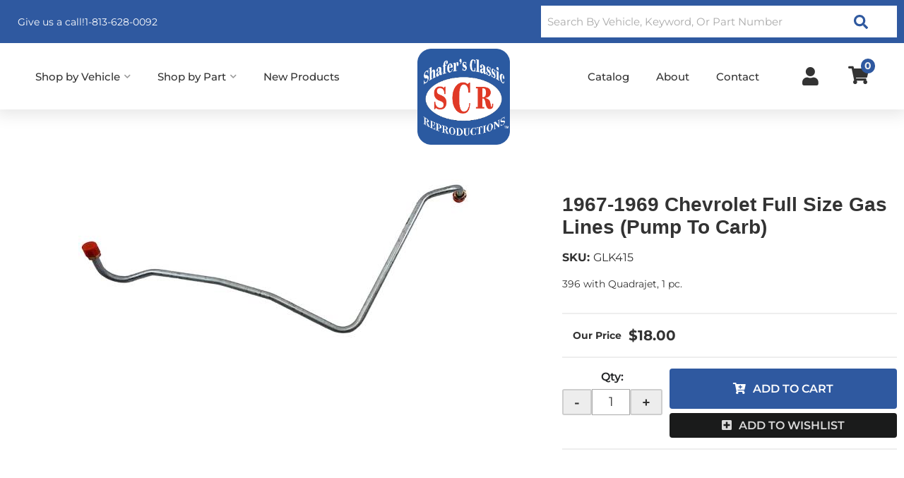

--- FILE ---
content_type: text/html; charset=utf-8
request_url: https://shafersclassic.com/i-22627880-1967-1969-chevrolet-full-size-gas-lines-pump-to-carb.html
body_size: 42670
content:




<!DOCTYPE html>
<!--[if lt IE 7]> <html class="no-js lt-ie9 lt-ie8 lt-ie7" lang="en"> <![endif]-->
<!--[if IE 7]>  <html class="no-js lt-ie9 lt-ie8" lang="en"> <![endif]-->
<!--[if IE 8]>  <html class="no-js lt-ie9" lang="en"> <![endif]-->
<!--[if gt IE 8]><!--> <html class="no-js" lang="en"> <!--<![endif]-->
<head>
<!-- META TAGS -->
<meta charset="utf-8"><script type="text/javascript">(window.NREUM||(NREUM={})).init={privacy:{cookies_enabled:true},ajax:{deny_list:["bam.nr-data.net"]},feature_flags:["soft_nav"],distributed_tracing:{enabled:true}};(window.NREUM||(NREUM={})).loader_config={agentID:"1103356793",accountID:"3906469",trustKey:"3906469",xpid:"Vw8HV1JVARABVFVSBwgBVlYH",licenseKey:"NRJS-5114e709e7357dfdb01",applicationID:"1040096026",browserID:"1103356793"};;/*! For license information please see nr-loader-spa-1.308.0.min.js.LICENSE.txt */
(()=>{var e,t,r={384:(e,t,r)=>{"use strict";r.d(t,{NT:()=>a,US:()=>u,Zm:()=>o,bQ:()=>d,dV:()=>c,pV:()=>l});var n=r(6154),i=r(1863),s=r(1910);const a={beacon:"bam.nr-data.net",errorBeacon:"bam.nr-data.net"};function o(){return n.gm.NREUM||(n.gm.NREUM={}),void 0===n.gm.newrelic&&(n.gm.newrelic=n.gm.NREUM),n.gm.NREUM}function c(){let e=o();return e.o||(e.o={ST:n.gm.setTimeout,SI:n.gm.setImmediate||n.gm.setInterval,CT:n.gm.clearTimeout,XHR:n.gm.XMLHttpRequest,REQ:n.gm.Request,EV:n.gm.Event,PR:n.gm.Promise,MO:n.gm.MutationObserver,FETCH:n.gm.fetch,WS:n.gm.WebSocket},(0,s.i)(...Object.values(e.o))),e}function d(e,t){let r=o();r.initializedAgents??={},t.initializedAt={ms:(0,i.t)(),date:new Date},r.initializedAgents[e]=t}function u(e,t){o()[e]=t}function l(){return function(){let e=o();const t=e.info||{};e.info={beacon:a.beacon,errorBeacon:a.errorBeacon,...t}}(),function(){let e=o();const t=e.init||{};e.init={...t}}(),c(),function(){let e=o();const t=e.loader_config||{};e.loader_config={...t}}(),o()}},782:(e,t,r)=>{"use strict";r.d(t,{T:()=>n});const n=r(860).K7.pageViewTiming},860:(e,t,r)=>{"use strict";r.d(t,{$J:()=>u,K7:()=>c,P3:()=>d,XX:()=>i,Yy:()=>o,df:()=>s,qY:()=>n,v4:()=>a});const n="events",i="jserrors",s="browser/blobs",a="rum",o="browser/logs",c={ajax:"ajax",genericEvents:"generic_events",jserrors:i,logging:"logging",metrics:"metrics",pageAction:"page_action",pageViewEvent:"page_view_event",pageViewTiming:"page_view_timing",sessionReplay:"session_replay",sessionTrace:"session_trace",softNav:"soft_navigations",spa:"spa"},d={[c.pageViewEvent]:1,[c.pageViewTiming]:2,[c.metrics]:3,[c.jserrors]:4,[c.spa]:5,[c.ajax]:6,[c.sessionTrace]:7,[c.softNav]:8,[c.sessionReplay]:9,[c.logging]:10,[c.genericEvents]:11},u={[c.pageViewEvent]:a,[c.pageViewTiming]:n,[c.ajax]:n,[c.spa]:n,[c.softNav]:n,[c.metrics]:i,[c.jserrors]:i,[c.sessionTrace]:s,[c.sessionReplay]:s,[c.logging]:o,[c.genericEvents]:"ins"}},944:(e,t,r)=>{"use strict";r.d(t,{R:()=>i});var n=r(3241);function i(e,t){"function"==typeof console.debug&&(console.debug("New Relic Warning: https://github.com/newrelic/newrelic-browser-agent/blob/main/docs/warning-codes.md#".concat(e),t),(0,n.W)({agentIdentifier:null,drained:null,type:"data",name:"warn",feature:"warn",data:{code:e,secondary:t}}))}},993:(e,t,r)=>{"use strict";r.d(t,{A$:()=>s,ET:()=>a,TZ:()=>o,p_:()=>i});var n=r(860);const i={ERROR:"ERROR",WARN:"WARN",INFO:"INFO",DEBUG:"DEBUG",TRACE:"TRACE"},s={OFF:0,ERROR:1,WARN:2,INFO:3,DEBUG:4,TRACE:5},a="log",o=n.K7.logging},1541:(e,t,r)=>{"use strict";r.d(t,{U:()=>i,f:()=>n});const n={MFE:"MFE",BA:"BA"};function i(e,t){if(2!==t?.harvestEndpointVersion)return{};const r=t.agentRef.runtime.appMetadata.agents[0].entityGuid;return e?{"source.id":e.id,"source.name":e.name,"source.type":e.type,"parent.id":e.parent?.id||r,"parent.type":e.parent?.type||n.BA}:{"entity.guid":r,appId:t.agentRef.info.applicationID}}},1687:(e,t,r)=>{"use strict";r.d(t,{Ak:()=>d,Ze:()=>h,x3:()=>u});var n=r(3241),i=r(7836),s=r(3606),a=r(860),o=r(2646);const c={};function d(e,t){const r={staged:!1,priority:a.P3[t]||0};l(e),c[e].get(t)||c[e].set(t,r)}function u(e,t){e&&c[e]&&(c[e].get(t)&&c[e].delete(t),p(e,t,!1),c[e].size&&f(e))}function l(e){if(!e)throw new Error("agentIdentifier required");c[e]||(c[e]=new Map)}function h(e="",t="feature",r=!1){if(l(e),!e||!c[e].get(t)||r)return p(e,t);c[e].get(t).staged=!0,f(e)}function f(e){const t=Array.from(c[e]);t.every(([e,t])=>t.staged)&&(t.sort((e,t)=>e[1].priority-t[1].priority),t.forEach(([t])=>{c[e].delete(t),p(e,t)}))}function p(e,t,r=!0){const a=e?i.ee.get(e):i.ee,c=s.i.handlers;if(!a.aborted&&a.backlog&&c){if((0,n.W)({agentIdentifier:e,type:"lifecycle",name:"drain",feature:t}),r){const e=a.backlog[t],r=c[t];if(r){for(let t=0;e&&t<e.length;++t)g(e[t],r);Object.entries(r).forEach(([e,t])=>{Object.values(t||{}).forEach(t=>{t[0]?.on&&t[0]?.context()instanceof o.y&&t[0].on(e,t[1])})})}}a.isolatedBacklog||delete c[t],a.backlog[t]=null,a.emit("drain-"+t,[])}}function g(e,t){var r=e[1];Object.values(t[r]||{}).forEach(t=>{var r=e[0];if(t[0]===r){var n=t[1],i=e[3],s=e[2];n.apply(i,s)}})}},1738:(e,t,r)=>{"use strict";r.d(t,{U:()=>f,Y:()=>h});var n=r(3241),i=r(9908),s=r(1863),a=r(944),o=r(5701),c=r(3969),d=r(8362),u=r(860),l=r(4261);function h(e,t,r,s){const h=s||r;!h||h[e]&&h[e]!==d.d.prototype[e]||(h[e]=function(){(0,i.p)(c.xV,["API/"+e+"/called"],void 0,u.K7.metrics,r.ee),(0,n.W)({agentIdentifier:r.agentIdentifier,drained:!!o.B?.[r.agentIdentifier],type:"data",name:"api",feature:l.Pl+e,data:{}});try{return t.apply(this,arguments)}catch(e){(0,a.R)(23,e)}})}function f(e,t,r,n,a){const o=e.info;null===r?delete o.jsAttributes[t]:o.jsAttributes[t]=r,(a||null===r)&&(0,i.p)(l.Pl+n,[(0,s.t)(),t,r],void 0,"session",e.ee)}},1741:(e,t,r)=>{"use strict";r.d(t,{W:()=>s});var n=r(944),i=r(4261);class s{#e(e,...t){if(this[e]!==s.prototype[e])return this[e](...t);(0,n.R)(35,e)}addPageAction(e,t){return this.#e(i.hG,e,t)}register(e){return this.#e(i.eY,e)}recordCustomEvent(e,t){return this.#e(i.fF,e,t)}setPageViewName(e,t){return this.#e(i.Fw,e,t)}setCustomAttribute(e,t,r){return this.#e(i.cD,e,t,r)}noticeError(e,t){return this.#e(i.o5,e,t)}setUserId(e,t=!1){return this.#e(i.Dl,e,t)}setApplicationVersion(e){return this.#e(i.nb,e)}setErrorHandler(e){return this.#e(i.bt,e)}addRelease(e,t){return this.#e(i.k6,e,t)}log(e,t){return this.#e(i.$9,e,t)}start(){return this.#e(i.d3)}finished(e){return this.#e(i.BL,e)}recordReplay(){return this.#e(i.CH)}pauseReplay(){return this.#e(i.Tb)}addToTrace(e){return this.#e(i.U2,e)}setCurrentRouteName(e){return this.#e(i.PA,e)}interaction(e){return this.#e(i.dT,e)}wrapLogger(e,t,r){return this.#e(i.Wb,e,t,r)}measure(e,t){return this.#e(i.V1,e,t)}consent(e){return this.#e(i.Pv,e)}}},1863:(e,t,r)=>{"use strict";function n(){return Math.floor(performance.now())}r.d(t,{t:()=>n})},1910:(e,t,r)=>{"use strict";r.d(t,{i:()=>s});var n=r(944);const i=new Map;function s(...e){return e.every(e=>{if(i.has(e))return i.get(e);const t="function"==typeof e?e.toString():"",r=t.includes("[native code]"),s=t.includes("nrWrapper");return r||s||(0,n.R)(64,e?.name||t),i.set(e,r),r})}},2555:(e,t,r)=>{"use strict";r.d(t,{D:()=>o,f:()=>a});var n=r(384),i=r(8122);const s={beacon:n.NT.beacon,errorBeacon:n.NT.errorBeacon,licenseKey:void 0,applicationID:void 0,sa:void 0,queueTime:void 0,applicationTime:void 0,ttGuid:void 0,user:void 0,account:void 0,product:void 0,extra:void 0,jsAttributes:{},userAttributes:void 0,atts:void 0,transactionName:void 0,tNamePlain:void 0};function a(e){try{return!!e.licenseKey&&!!e.errorBeacon&&!!e.applicationID}catch(e){return!1}}const o=e=>(0,i.a)(e,s)},2614:(e,t,r)=>{"use strict";r.d(t,{BB:()=>a,H3:()=>n,g:()=>d,iL:()=>c,tS:()=>o,uh:()=>i,wk:()=>s});const n="NRBA",i="SESSION",s=144e5,a=18e5,o={STARTED:"session-started",PAUSE:"session-pause",RESET:"session-reset",RESUME:"session-resume",UPDATE:"session-update"},c={SAME_TAB:"same-tab",CROSS_TAB:"cross-tab"},d={OFF:0,FULL:1,ERROR:2}},2646:(e,t,r)=>{"use strict";r.d(t,{y:()=>n});class n{constructor(e){this.contextId=e}}},2843:(e,t,r)=>{"use strict";r.d(t,{G:()=>s,u:()=>i});var n=r(3878);function i(e,t=!1,r,i){(0,n.DD)("visibilitychange",function(){if(t)return void("hidden"===document.visibilityState&&e());e(document.visibilityState)},r,i)}function s(e,t,r){(0,n.sp)("pagehide",e,t,r)}},3241:(e,t,r)=>{"use strict";r.d(t,{W:()=>s});var n=r(6154);const i="newrelic";function s(e={}){try{n.gm.dispatchEvent(new CustomEvent(i,{detail:e}))}catch(e){}}},3304:(e,t,r)=>{"use strict";r.d(t,{A:()=>s});var n=r(7836);const i=()=>{const e=new WeakSet;return(t,r)=>{if("object"==typeof r&&null!==r){if(e.has(r))return;e.add(r)}return r}};function s(e){try{return JSON.stringify(e,i())??""}catch(e){try{n.ee.emit("internal-error",[e])}catch(e){}return""}}},3333:(e,t,r)=>{"use strict";r.d(t,{$v:()=>u,TZ:()=>n,Xh:()=>c,Zp:()=>i,kd:()=>d,mq:()=>o,nf:()=>a,qN:()=>s});const n=r(860).K7.genericEvents,i=["auxclick","click","copy","keydown","paste","scrollend"],s=["focus","blur"],a=4,o=1e3,c=2e3,d=["PageAction","UserAction","BrowserPerformance"],u={RESOURCES:"experimental.resources",REGISTER:"register"}},3434:(e,t,r)=>{"use strict";r.d(t,{Jt:()=>s,YM:()=>d});var n=r(7836),i=r(5607);const s="nr@original:".concat(i.W),a=50;var o=Object.prototype.hasOwnProperty,c=!1;function d(e,t){return e||(e=n.ee),r.inPlace=function(e,t,n,i,s){n||(n="");const a="-"===n.charAt(0);for(let o=0;o<t.length;o++){const c=t[o],d=e[c];l(d)||(e[c]=r(d,a?c+n:n,i,c,s))}},r.flag=s,r;function r(t,r,n,c,d){return l(t)?t:(r||(r=""),nrWrapper[s]=t,function(e,t,r){if(Object.defineProperty&&Object.keys)try{return Object.keys(e).forEach(function(r){Object.defineProperty(t,r,{get:function(){return e[r]},set:function(t){return e[r]=t,t}})}),t}catch(e){u([e],r)}for(var n in e)o.call(e,n)&&(t[n]=e[n])}(t,nrWrapper,e),nrWrapper);function nrWrapper(){var s,o,l,h;let f;try{o=this,s=[...arguments],l="function"==typeof n?n(s,o):n||{}}catch(t){u([t,"",[s,o,c],l],e)}i(r+"start",[s,o,c],l,d);const p=performance.now();let g;try{return h=t.apply(o,s),g=performance.now(),h}catch(e){throw g=performance.now(),i(r+"err",[s,o,e],l,d),f=e,f}finally{const e=g-p,t={start:p,end:g,duration:e,isLongTask:e>=a,methodName:c,thrownError:f};t.isLongTask&&i("long-task",[t,o],l,d),i(r+"end",[s,o,h],l,d)}}}function i(r,n,i,s){if(!c||t){var a=c;c=!0;try{e.emit(r,n,i,t,s)}catch(t){u([t,r,n,i],e)}c=a}}}function u(e,t){t||(t=n.ee);try{t.emit("internal-error",e)}catch(e){}}function l(e){return!(e&&"function"==typeof e&&e.apply&&!e[s])}},3606:(e,t,r)=>{"use strict";r.d(t,{i:()=>s});var n=r(9908);s.on=a;var i=s.handlers={};function s(e,t,r,s){a(s||n.d,i,e,t,r)}function a(e,t,r,i,s){s||(s="feature"),e||(e=n.d);var a=t[s]=t[s]||{};(a[r]=a[r]||[]).push([e,i])}},3738:(e,t,r)=>{"use strict";r.d(t,{He:()=>i,Kp:()=>o,Lc:()=>d,Rz:()=>u,TZ:()=>n,bD:()=>s,d3:()=>a,jx:()=>l,sl:()=>h,uP:()=>c});const n=r(860).K7.sessionTrace,i="bstResource",s="resource",a="-start",o="-end",c="fn"+a,d="fn"+o,u="pushState",l=1e3,h=3e4},3785:(e,t,r)=>{"use strict";r.d(t,{R:()=>c,b:()=>d});var n=r(9908),i=r(1863),s=r(860),a=r(3969),o=r(993);function c(e,t,r={},c=o.p_.INFO,d=!0,u,l=(0,i.t)()){(0,n.p)(a.xV,["API/logging/".concat(c.toLowerCase(),"/called")],void 0,s.K7.metrics,e),(0,n.p)(o.ET,[l,t,r,c,d,u],void 0,s.K7.logging,e)}function d(e){return"string"==typeof e&&Object.values(o.p_).some(t=>t===e.toUpperCase().trim())}},3878:(e,t,r)=>{"use strict";function n(e,t){return{capture:e,passive:!1,signal:t}}function i(e,t,r=!1,i){window.addEventListener(e,t,n(r,i))}function s(e,t,r=!1,i){document.addEventListener(e,t,n(r,i))}r.d(t,{DD:()=>s,jT:()=>n,sp:()=>i})},3962:(e,t,r)=>{"use strict";r.d(t,{AM:()=>a,O2:()=>l,OV:()=>s,Qu:()=>h,TZ:()=>c,ih:()=>f,pP:()=>o,t1:()=>u,tC:()=>i,wD:()=>d});var n=r(860);const i=["click","keydown","submit"],s="popstate",a="api",o="initialPageLoad",c=n.K7.softNav,d=5e3,u=500,l={INITIAL_PAGE_LOAD:"",ROUTE_CHANGE:1,UNSPECIFIED:2},h={INTERACTION:1,AJAX:2,CUSTOM_END:3,CUSTOM_TRACER:4},f={IP:"in progress",PF:"pending finish",FIN:"finished",CAN:"cancelled"}},3969:(e,t,r)=>{"use strict";r.d(t,{TZ:()=>n,XG:()=>o,rs:()=>i,xV:()=>a,z_:()=>s});const n=r(860).K7.metrics,i="sm",s="cm",a="storeSupportabilityMetrics",o="storeEventMetrics"},4234:(e,t,r)=>{"use strict";r.d(t,{W:()=>s});var n=r(7836),i=r(1687);class s{constructor(e,t){this.agentIdentifier=e,this.ee=n.ee.get(e),this.featureName=t,this.blocked=!1}deregisterDrain(){(0,i.x3)(this.agentIdentifier,this.featureName)}}},4261:(e,t,r)=>{"use strict";r.d(t,{$9:()=>u,BL:()=>c,CH:()=>p,Dl:()=>R,Fw:()=>w,PA:()=>v,Pl:()=>n,Pv:()=>A,Tb:()=>h,U2:()=>a,V1:()=>E,Wb:()=>T,bt:()=>y,cD:()=>b,d3:()=>x,dT:()=>d,eY:()=>g,fF:()=>f,hG:()=>s,hw:()=>i,k6:()=>o,nb:()=>m,o5:()=>l});const n="api-",i=n+"ixn-",s="addPageAction",a="addToTrace",o="addRelease",c="finished",d="interaction",u="log",l="noticeError",h="pauseReplay",f="recordCustomEvent",p="recordReplay",g="register",m="setApplicationVersion",v="setCurrentRouteName",b="setCustomAttribute",y="setErrorHandler",w="setPageViewName",R="setUserId",x="start",T="wrapLogger",E="measure",A="consent"},5205:(e,t,r)=>{"use strict";r.d(t,{j:()=>S});var n=r(384),i=r(1741);var s=r(2555),a=r(3333);const o=e=>{if(!e||"string"!=typeof e)return!1;try{document.createDocumentFragment().querySelector(e)}catch{return!1}return!0};var c=r(2614),d=r(944),u=r(8122);const l="[data-nr-mask]",h=e=>(0,u.a)(e,(()=>{const e={feature_flags:[],experimental:{allow_registered_children:!1,resources:!1},mask_selector:"*",block_selector:"[data-nr-block]",mask_input_options:{color:!1,date:!1,"datetime-local":!1,email:!1,month:!1,number:!1,range:!1,search:!1,tel:!1,text:!1,time:!1,url:!1,week:!1,textarea:!1,select:!1,password:!0}};return{ajax:{deny_list:void 0,block_internal:!0,enabled:!0,autoStart:!0},api:{get allow_registered_children(){return e.feature_flags.includes(a.$v.REGISTER)||e.experimental.allow_registered_children},set allow_registered_children(t){e.experimental.allow_registered_children=t},duplicate_registered_data:!1},browser_consent_mode:{enabled:!1},distributed_tracing:{enabled:void 0,exclude_newrelic_header:void 0,cors_use_newrelic_header:void 0,cors_use_tracecontext_headers:void 0,allowed_origins:void 0},get feature_flags(){return e.feature_flags},set feature_flags(t){e.feature_flags=t},generic_events:{enabled:!0,autoStart:!0},harvest:{interval:30},jserrors:{enabled:!0,autoStart:!0},logging:{enabled:!0,autoStart:!0},metrics:{enabled:!0,autoStart:!0},obfuscate:void 0,page_action:{enabled:!0},page_view_event:{enabled:!0,autoStart:!0},page_view_timing:{enabled:!0,autoStart:!0},performance:{capture_marks:!1,capture_measures:!1,capture_detail:!0,resources:{get enabled(){return e.feature_flags.includes(a.$v.RESOURCES)||e.experimental.resources},set enabled(t){e.experimental.resources=t},asset_types:[],first_party_domains:[],ignore_newrelic:!0}},privacy:{cookies_enabled:!0},proxy:{assets:void 0,beacon:void 0},session:{expiresMs:c.wk,inactiveMs:c.BB},session_replay:{autoStart:!0,enabled:!1,preload:!1,sampling_rate:10,error_sampling_rate:100,collect_fonts:!1,inline_images:!1,fix_stylesheets:!0,mask_all_inputs:!0,get mask_text_selector(){return e.mask_selector},set mask_text_selector(t){o(t)?e.mask_selector="".concat(t,",").concat(l):""===t||null===t?e.mask_selector=l:(0,d.R)(5,t)},get block_class(){return"nr-block"},get ignore_class(){return"nr-ignore"},get mask_text_class(){return"nr-mask"},get block_selector(){return e.block_selector},set block_selector(t){o(t)?e.block_selector+=",".concat(t):""!==t&&(0,d.R)(6,t)},get mask_input_options(){return e.mask_input_options},set mask_input_options(t){t&&"object"==typeof t?e.mask_input_options={...t,password:!0}:(0,d.R)(7,t)}},session_trace:{enabled:!0,autoStart:!0},soft_navigations:{enabled:!0,autoStart:!0},spa:{enabled:!0,autoStart:!0},ssl:void 0,user_actions:{enabled:!0,elementAttributes:["id","className","tagName","type"]}}})());var f=r(6154),p=r(9324);let g=0;const m={buildEnv:p.F3,distMethod:p.Xs,version:p.xv,originTime:f.WN},v={consented:!1},b={appMetadata:{},get consented(){return this.session?.state?.consent||v.consented},set consented(e){v.consented=e},customTransaction:void 0,denyList:void 0,disabled:!1,harvester:void 0,isolatedBacklog:!1,isRecording:!1,loaderType:void 0,maxBytes:3e4,obfuscator:void 0,onerror:void 0,ptid:void 0,releaseIds:{},session:void 0,timeKeeper:void 0,registeredEntities:[],jsAttributesMetadata:{bytes:0},get harvestCount(){return++g}},y=e=>{const t=(0,u.a)(e,b),r=Object.keys(m).reduce((e,t)=>(e[t]={value:m[t],writable:!1,configurable:!0,enumerable:!0},e),{});return Object.defineProperties(t,r)};var w=r(5701);const R=e=>{const t=e.startsWith("http");e+="/",r.p=t?e:"https://"+e};var x=r(7836),T=r(3241);const E={accountID:void 0,trustKey:void 0,agentID:void 0,licenseKey:void 0,applicationID:void 0,xpid:void 0},A=e=>(0,u.a)(e,E),_=new Set;function S(e,t={},r,a){let{init:o,info:c,loader_config:d,runtime:u={},exposed:l=!0}=t;if(!c){const e=(0,n.pV)();o=e.init,c=e.info,d=e.loader_config}e.init=h(o||{}),e.loader_config=A(d||{}),c.jsAttributes??={},f.bv&&(c.jsAttributes.isWorker=!0),e.info=(0,s.D)(c);const p=e.init,g=[c.beacon,c.errorBeacon];_.has(e.agentIdentifier)||(p.proxy.assets&&(R(p.proxy.assets),g.push(p.proxy.assets)),p.proxy.beacon&&g.push(p.proxy.beacon),e.beacons=[...g],function(e){const t=(0,n.pV)();Object.getOwnPropertyNames(i.W.prototype).forEach(r=>{const n=i.W.prototype[r];if("function"!=typeof n||"constructor"===n)return;let s=t[r];e[r]&&!1!==e.exposed&&"micro-agent"!==e.runtime?.loaderType&&(t[r]=(...t)=>{const n=e[r](...t);return s?s(...t):n})})}(e),(0,n.US)("activatedFeatures",w.B)),u.denyList=[...p.ajax.deny_list||[],...p.ajax.block_internal?g:[]],u.ptid=e.agentIdentifier,u.loaderType=r,e.runtime=y(u),_.has(e.agentIdentifier)||(e.ee=x.ee.get(e.agentIdentifier),e.exposed=l,(0,T.W)({agentIdentifier:e.agentIdentifier,drained:!!w.B?.[e.agentIdentifier],type:"lifecycle",name:"initialize",feature:void 0,data:e.config})),_.add(e.agentIdentifier)}},5270:(e,t,r)=>{"use strict";r.d(t,{Aw:()=>a,SR:()=>s,rF:()=>o});var n=r(384),i=r(7767);function s(e){return!!(0,n.dV)().o.MO&&(0,i.V)(e)&&!0===e?.session_trace.enabled}function a(e){return!0===e?.session_replay.preload&&s(e)}function o(e,t){try{if("string"==typeof t?.type){if("password"===t.type.toLowerCase())return"*".repeat(e?.length||0);if(void 0!==t?.dataset?.nrUnmask||t?.classList?.contains("nr-unmask"))return e}}catch(e){}return"string"==typeof e?e.replace(/[\S]/g,"*"):"*".repeat(e?.length||0)}},5289:(e,t,r)=>{"use strict";r.d(t,{GG:()=>a,Qr:()=>c,sB:()=>o});var n=r(3878),i=r(6389);function s(){return"undefined"==typeof document||"complete"===document.readyState}function a(e,t){if(s())return e();const r=(0,i.J)(e),a=setInterval(()=>{s()&&(clearInterval(a),r())},500);(0,n.sp)("load",r,t)}function o(e){if(s())return e();(0,n.DD)("DOMContentLoaded",e)}function c(e){if(s())return e();(0,n.sp)("popstate",e)}},5607:(e,t,r)=>{"use strict";r.d(t,{W:()=>n});const n=(0,r(9566).bz)()},5701:(e,t,r)=>{"use strict";r.d(t,{B:()=>s,t:()=>a});var n=r(3241);const i=new Set,s={};function a(e,t){const r=t.agentIdentifier;s[r]??={},e&&"object"==typeof e&&(i.has(r)||(t.ee.emit("rumresp",[e]),s[r]=e,i.add(r),(0,n.W)({agentIdentifier:r,loaded:!0,drained:!0,type:"lifecycle",name:"load",feature:void 0,data:e})))}},6154:(e,t,r)=>{"use strict";r.d(t,{OF:()=>d,RI:()=>i,WN:()=>h,bv:()=>s,eN:()=>f,gm:()=>a,lR:()=>l,m:()=>c,mw:()=>o,sb:()=>u});var n=r(1863);const i="undefined"!=typeof window&&!!window.document,s="undefined"!=typeof WorkerGlobalScope&&("undefined"!=typeof self&&self instanceof WorkerGlobalScope&&self.navigator instanceof WorkerNavigator||"undefined"!=typeof globalThis&&globalThis instanceof WorkerGlobalScope&&globalThis.navigator instanceof WorkerNavigator),a=i?window:"undefined"!=typeof WorkerGlobalScope&&("undefined"!=typeof self&&self instanceof WorkerGlobalScope&&self||"undefined"!=typeof globalThis&&globalThis instanceof WorkerGlobalScope&&globalThis),o=Boolean("hidden"===a?.document?.visibilityState),c=""+a?.location,d=/iPad|iPhone|iPod/.test(a.navigator?.userAgent),u=d&&"undefined"==typeof SharedWorker,l=(()=>{const e=a.navigator?.userAgent?.match(/Firefox[/\s](\d+\.\d+)/);return Array.isArray(e)&&e.length>=2?+e[1]:0})(),h=Date.now()-(0,n.t)(),f=()=>"undefined"!=typeof PerformanceNavigationTiming&&a?.performance?.getEntriesByType("navigation")?.[0]?.responseStart},6344:(e,t,r)=>{"use strict";r.d(t,{BB:()=>u,Qb:()=>l,TZ:()=>i,Ug:()=>a,Vh:()=>s,_s:()=>o,bc:()=>d,yP:()=>c});var n=r(2614);const i=r(860).K7.sessionReplay,s="errorDuringReplay",a=.12,o={DomContentLoaded:0,Load:1,FullSnapshot:2,IncrementalSnapshot:3,Meta:4,Custom:5},c={[n.g.ERROR]:15e3,[n.g.FULL]:3e5,[n.g.OFF]:0},d={RESET:{message:"Session was reset",sm:"Reset"},IMPORT:{message:"Recorder failed to import",sm:"Import"},TOO_MANY:{message:"429: Too Many Requests",sm:"Too-Many"},TOO_BIG:{message:"Payload was too large",sm:"Too-Big"},CROSS_TAB:{message:"Session Entity was set to OFF on another tab",sm:"Cross-Tab"},ENTITLEMENTS:{message:"Session Replay is not allowed and will not be started",sm:"Entitlement"}},u=5e3,l={API:"api",RESUME:"resume",SWITCH_TO_FULL:"switchToFull",INITIALIZE:"initialize",PRELOAD:"preload"}},6389:(e,t,r)=>{"use strict";function n(e,t=500,r={}){const n=r?.leading||!1;let i;return(...r)=>{n&&void 0===i&&(e.apply(this,r),i=setTimeout(()=>{i=clearTimeout(i)},t)),n||(clearTimeout(i),i=setTimeout(()=>{e.apply(this,r)},t))}}function i(e){let t=!1;return(...r)=>{t||(t=!0,e.apply(this,r))}}r.d(t,{J:()=>i,s:()=>n})},6630:(e,t,r)=>{"use strict";r.d(t,{T:()=>n});const n=r(860).K7.pageViewEvent},6774:(e,t,r)=>{"use strict";r.d(t,{T:()=>n});const n=r(860).K7.jserrors},7295:(e,t,r)=>{"use strict";r.d(t,{Xv:()=>a,gX:()=>i,iW:()=>s});var n=[];function i(e){if(!e||s(e))return!1;if(0===n.length)return!0;if("*"===n[0].hostname)return!1;for(var t=0;t<n.length;t++){var r=n[t];if(r.hostname.test(e.hostname)&&r.pathname.test(e.pathname))return!1}return!0}function s(e){return void 0===e.hostname}function a(e){if(n=[],e&&e.length)for(var t=0;t<e.length;t++){let r=e[t];if(!r)continue;if("*"===r)return void(n=[{hostname:"*"}]);0===r.indexOf("http://")?r=r.substring(7):0===r.indexOf("https://")&&(r=r.substring(8));const i=r.indexOf("/");let s,a;i>0?(s=r.substring(0,i),a=r.substring(i)):(s=r,a="*");let[c]=s.split(":");n.push({hostname:o(c),pathname:o(a,!0)})}}function o(e,t=!1){const r=e.replace(/[.+?^${}()|[\]\\]/g,e=>"\\"+e).replace(/\*/g,".*?");return new RegExp((t?"^":"")+r+"$")}},7485:(e,t,r)=>{"use strict";r.d(t,{D:()=>i});var n=r(6154);function i(e){if(0===(e||"").indexOf("data:"))return{protocol:"data"};try{const t=new URL(e,location.href),r={port:t.port,hostname:t.hostname,pathname:t.pathname,search:t.search,protocol:t.protocol.slice(0,t.protocol.indexOf(":")),sameOrigin:t.protocol===n.gm?.location?.protocol&&t.host===n.gm?.location?.host};return r.port&&""!==r.port||("http:"===t.protocol&&(r.port="80"),"https:"===t.protocol&&(r.port="443")),r.pathname&&""!==r.pathname?r.pathname.startsWith("/")||(r.pathname="/".concat(r.pathname)):r.pathname="/",r}catch(e){return{}}}},7699:(e,t,r)=>{"use strict";r.d(t,{It:()=>s,KC:()=>o,No:()=>i,qh:()=>a});var n=r(860);const i=16e3,s=1e6,a="SESSION_ERROR",o={[n.K7.logging]:!0,[n.K7.genericEvents]:!1,[n.K7.jserrors]:!1,[n.K7.ajax]:!1}},7767:(e,t,r)=>{"use strict";r.d(t,{V:()=>i});var n=r(6154);const i=e=>n.RI&&!0===e?.privacy.cookies_enabled},7836:(e,t,r)=>{"use strict";r.d(t,{P:()=>o,ee:()=>c});var n=r(384),i=r(8990),s=r(2646),a=r(5607);const o="nr@context:".concat(a.W),c=function e(t,r){var n={},a={},u={},l=!1;try{l=16===r.length&&d.initializedAgents?.[r]?.runtime.isolatedBacklog}catch(e){}var h={on:p,addEventListener:p,removeEventListener:function(e,t){var r=n[e];if(!r)return;for(var i=0;i<r.length;i++)r[i]===t&&r.splice(i,1)},emit:function(e,r,n,i,s){!1!==s&&(s=!0);if(c.aborted&&!i)return;t&&s&&t.emit(e,r,n);var o=f(n);g(e).forEach(e=>{e.apply(o,r)});var d=v()[a[e]];d&&d.push([h,e,r,o]);return o},get:m,listeners:g,context:f,buffer:function(e,t){const r=v();if(t=t||"feature",h.aborted)return;Object.entries(e||{}).forEach(([e,n])=>{a[n]=t,t in r||(r[t]=[])})},abort:function(){h._aborted=!0,Object.keys(h.backlog).forEach(e=>{delete h.backlog[e]})},isBuffering:function(e){return!!v()[a[e]]},debugId:r,backlog:l?{}:t&&"object"==typeof t.backlog?t.backlog:{},isolatedBacklog:l};return Object.defineProperty(h,"aborted",{get:()=>{let e=h._aborted||!1;return e||(t&&(e=t.aborted),e)}}),h;function f(e){return e&&e instanceof s.y?e:e?(0,i.I)(e,o,()=>new s.y(o)):new s.y(o)}function p(e,t){n[e]=g(e).concat(t)}function g(e){return n[e]||[]}function m(t){return u[t]=u[t]||e(h,t)}function v(){return h.backlog}}(void 0,"globalEE"),d=(0,n.Zm)();d.ee||(d.ee=c)},8122:(e,t,r)=>{"use strict";r.d(t,{a:()=>i});var n=r(944);function i(e,t){try{if(!e||"object"!=typeof e)return(0,n.R)(3);if(!t||"object"!=typeof t)return(0,n.R)(4);const r=Object.create(Object.getPrototypeOf(t),Object.getOwnPropertyDescriptors(t)),s=0===Object.keys(r).length?e:r;for(let a in s)if(void 0!==e[a])try{if(null===e[a]){r[a]=null;continue}Array.isArray(e[a])&&Array.isArray(t[a])?r[a]=Array.from(new Set([...e[a],...t[a]])):"object"==typeof e[a]&&"object"==typeof t[a]?r[a]=i(e[a],t[a]):r[a]=e[a]}catch(e){r[a]||(0,n.R)(1,e)}return r}catch(e){(0,n.R)(2,e)}}},8139:(e,t,r)=>{"use strict";r.d(t,{u:()=>h});var n=r(7836),i=r(3434),s=r(8990),a=r(6154);const o={},c=a.gm.XMLHttpRequest,d="addEventListener",u="removeEventListener",l="nr@wrapped:".concat(n.P);function h(e){var t=function(e){return(e||n.ee).get("events")}(e);if(o[t.debugId]++)return t;o[t.debugId]=1;var r=(0,i.YM)(t,!0);function h(e){r.inPlace(e,[d,u],"-",p)}function p(e,t){return e[1]}return"getPrototypeOf"in Object&&(a.RI&&f(document,h),c&&f(c.prototype,h),f(a.gm,h)),t.on(d+"-start",function(e,t){var n=e[1];if(null!==n&&("function"==typeof n||"object"==typeof n)&&"newrelic"!==e[0]){var i=(0,s.I)(n,l,function(){var e={object:function(){if("function"!=typeof n.handleEvent)return;return n.handleEvent.apply(n,arguments)},function:n}[typeof n];return e?r(e,"fn-",null,e.name||"anonymous"):n});this.wrapped=e[1]=i}}),t.on(u+"-start",function(e){e[1]=this.wrapped||e[1]}),t}function f(e,t,...r){let n=e;for(;"object"==typeof n&&!Object.prototype.hasOwnProperty.call(n,d);)n=Object.getPrototypeOf(n);n&&t(n,...r)}},8362:(e,t,r)=>{"use strict";r.d(t,{d:()=>s});var n=r(9566),i=r(1741);class s extends i.W{agentIdentifier=(0,n.LA)(16)}},8374:(e,t,r)=>{r.nc=(()=>{try{return document?.currentScript?.nonce}catch(e){}return""})()},8990:(e,t,r)=>{"use strict";r.d(t,{I:()=>i});var n=Object.prototype.hasOwnProperty;function i(e,t,r){if(n.call(e,t))return e[t];var i=r();if(Object.defineProperty&&Object.keys)try{return Object.defineProperty(e,t,{value:i,writable:!0,enumerable:!1}),i}catch(e){}return e[t]=i,i}},9119:(e,t,r)=>{"use strict";r.d(t,{L:()=>s});var n=/([^?#]*)[^#]*(#[^?]*|$).*/,i=/([^?#]*)().*/;function s(e,t){return e?e.replace(t?n:i,"$1$2"):e}},9300:(e,t,r)=>{"use strict";r.d(t,{T:()=>n});const n=r(860).K7.ajax},9324:(e,t,r)=>{"use strict";r.d(t,{AJ:()=>a,F3:()=>i,Xs:()=>s,Yq:()=>o,xv:()=>n});const n="1.308.0",i="PROD",s="CDN",a="@newrelic/rrweb",o="1.0.1"},9566:(e,t,r)=>{"use strict";r.d(t,{LA:()=>o,ZF:()=>c,bz:()=>a,el:()=>d});var n=r(6154);const i="xxxxxxxx-xxxx-4xxx-yxxx-xxxxxxxxxxxx";function s(e,t){return e?15&e[t]:16*Math.random()|0}function a(){const e=n.gm?.crypto||n.gm?.msCrypto;let t,r=0;return e&&e.getRandomValues&&(t=e.getRandomValues(new Uint8Array(30))),i.split("").map(e=>"x"===e?s(t,r++).toString(16):"y"===e?(3&s()|8).toString(16):e).join("")}function o(e){const t=n.gm?.crypto||n.gm?.msCrypto;let r,i=0;t&&t.getRandomValues&&(r=t.getRandomValues(new Uint8Array(e)));const a=[];for(var o=0;o<e;o++)a.push(s(r,i++).toString(16));return a.join("")}function c(){return o(16)}function d(){return o(32)}},9908:(e,t,r)=>{"use strict";r.d(t,{d:()=>n,p:()=>i});var n=r(7836).ee.get("handle");function i(e,t,r,i,s){s?(s.buffer([e],i),s.emit(e,t,r)):(n.buffer([e],i),n.emit(e,t,r))}}},n={};function i(e){var t=n[e];if(void 0!==t)return t.exports;var s=n[e]={exports:{}};return r[e](s,s.exports,i),s.exports}i.m=r,i.d=(e,t)=>{for(var r in t)i.o(t,r)&&!i.o(e,r)&&Object.defineProperty(e,r,{enumerable:!0,get:t[r]})},i.f={},i.e=e=>Promise.all(Object.keys(i.f).reduce((t,r)=>(i.f[r](e,t),t),[])),i.u=e=>({212:"nr-spa-compressor",249:"nr-spa-recorder",478:"nr-spa"}[e]+"-1.308.0.min.js"),i.o=(e,t)=>Object.prototype.hasOwnProperty.call(e,t),e={},t="NRBA-1.308.0.PROD:",i.l=(r,n,s,a)=>{if(e[r])e[r].push(n);else{var o,c;if(void 0!==s)for(var d=document.getElementsByTagName("script"),u=0;u<d.length;u++){var l=d[u];if(l.getAttribute("src")==r||l.getAttribute("data-webpack")==t+s){o=l;break}}if(!o){c=!0;var h={478:"sha512-RSfSVnmHk59T/uIPbdSE0LPeqcEdF4/+XhfJdBuccH5rYMOEZDhFdtnh6X6nJk7hGpzHd9Ujhsy7lZEz/ORYCQ==",249:"sha512-ehJXhmntm85NSqW4MkhfQqmeKFulra3klDyY0OPDUE+sQ3GokHlPh1pmAzuNy//3j4ac6lzIbmXLvGQBMYmrkg==",212:"sha512-B9h4CR46ndKRgMBcK+j67uSR2RCnJfGefU+A7FrgR/k42ovXy5x/MAVFiSvFxuVeEk/pNLgvYGMp1cBSK/G6Fg=="};(o=document.createElement("script")).charset="utf-8",i.nc&&o.setAttribute("nonce",i.nc),o.setAttribute("data-webpack",t+s),o.src=r,0!==o.src.indexOf(window.location.origin+"/")&&(o.crossOrigin="anonymous"),h[a]&&(o.integrity=h[a])}e[r]=[n];var f=(t,n)=>{o.onerror=o.onload=null,clearTimeout(p);var i=e[r];if(delete e[r],o.parentNode&&o.parentNode.removeChild(o),i&&i.forEach(e=>e(n)),t)return t(n)},p=setTimeout(f.bind(null,void 0,{type:"timeout",target:o}),12e4);o.onerror=f.bind(null,o.onerror),o.onload=f.bind(null,o.onload),c&&document.head.appendChild(o)}},i.r=e=>{"undefined"!=typeof Symbol&&Symbol.toStringTag&&Object.defineProperty(e,Symbol.toStringTag,{value:"Module"}),Object.defineProperty(e,"__esModule",{value:!0})},i.p="https://js-agent.newrelic.com/",(()=>{var e={38:0,788:0};i.f.j=(t,r)=>{var n=i.o(e,t)?e[t]:void 0;if(0!==n)if(n)r.push(n[2]);else{var s=new Promise((r,i)=>n=e[t]=[r,i]);r.push(n[2]=s);var a=i.p+i.u(t),o=new Error;i.l(a,r=>{if(i.o(e,t)&&(0!==(n=e[t])&&(e[t]=void 0),n)){var s=r&&("load"===r.type?"missing":r.type),a=r&&r.target&&r.target.src;o.message="Loading chunk "+t+" failed: ("+s+": "+a+")",o.name="ChunkLoadError",o.type=s,o.request=a,n[1](o)}},"chunk-"+t,t)}};var t=(t,r)=>{var n,s,[a,o,c]=r,d=0;if(a.some(t=>0!==e[t])){for(n in o)i.o(o,n)&&(i.m[n]=o[n]);if(c)c(i)}for(t&&t(r);d<a.length;d++)s=a[d],i.o(e,s)&&e[s]&&e[s][0](),e[s]=0},r=self["webpackChunk:NRBA-1.308.0.PROD"]=self["webpackChunk:NRBA-1.308.0.PROD"]||[];r.forEach(t.bind(null,0)),r.push=t.bind(null,r.push.bind(r))})(),(()=>{"use strict";i(8374);var e=i(8362),t=i(860);const r=Object.values(t.K7);var n=i(5205);var s=i(9908),a=i(1863),o=i(4261),c=i(1738);var d=i(1687),u=i(4234),l=i(5289),h=i(6154),f=i(944),p=i(5270),g=i(7767),m=i(6389),v=i(7699);class b extends u.W{constructor(e,t){super(e.agentIdentifier,t),this.agentRef=e,this.abortHandler=void 0,this.featAggregate=void 0,this.loadedSuccessfully=void 0,this.onAggregateImported=new Promise(e=>{this.loadedSuccessfully=e}),this.deferred=Promise.resolve(),!1===e.init[this.featureName].autoStart?this.deferred=new Promise((t,r)=>{this.ee.on("manual-start-all",(0,m.J)(()=>{(0,d.Ak)(e.agentIdentifier,this.featureName),t()}))}):(0,d.Ak)(e.agentIdentifier,t)}importAggregator(e,t,r={}){if(this.featAggregate)return;const n=async()=>{let n;await this.deferred;try{if((0,g.V)(e.init)){const{setupAgentSession:t}=await i.e(478).then(i.bind(i,8766));n=t(e)}}catch(e){(0,f.R)(20,e),this.ee.emit("internal-error",[e]),(0,s.p)(v.qh,[e],void 0,this.featureName,this.ee)}try{if(!this.#t(this.featureName,n,e.init))return(0,d.Ze)(this.agentIdentifier,this.featureName),void this.loadedSuccessfully(!1);const{Aggregate:i}=await t();this.featAggregate=new i(e,r),e.runtime.harvester.initializedAggregates.push(this.featAggregate),this.loadedSuccessfully(!0)}catch(e){(0,f.R)(34,e),this.abortHandler?.(),(0,d.Ze)(this.agentIdentifier,this.featureName,!0),this.loadedSuccessfully(!1),this.ee&&this.ee.abort()}};h.RI?(0,l.GG)(()=>n(),!0):n()}#t(e,r,n){if(this.blocked)return!1;switch(e){case t.K7.sessionReplay:return(0,p.SR)(n)&&!!r;case t.K7.sessionTrace:return!!r;default:return!0}}}var y=i(6630),w=i(2614),R=i(3241);class x extends b{static featureName=y.T;constructor(e){var t;super(e,y.T),this.setupInspectionEvents(e.agentIdentifier),t=e,(0,c.Y)(o.Fw,function(e,r){"string"==typeof e&&("/"!==e.charAt(0)&&(e="/"+e),t.runtime.customTransaction=(r||"http://custom.transaction")+e,(0,s.p)(o.Pl+o.Fw,[(0,a.t)()],void 0,void 0,t.ee))},t),this.importAggregator(e,()=>i.e(478).then(i.bind(i,2467)))}setupInspectionEvents(e){const t=(t,r)=>{t&&(0,R.W)({agentIdentifier:e,timeStamp:t.timeStamp,loaded:"complete"===t.target.readyState,type:"window",name:r,data:t.target.location+""})};(0,l.sB)(e=>{t(e,"DOMContentLoaded")}),(0,l.GG)(e=>{t(e,"load")}),(0,l.Qr)(e=>{t(e,"navigate")}),this.ee.on(w.tS.UPDATE,(t,r)=>{(0,R.W)({agentIdentifier:e,type:"lifecycle",name:"session",data:r})})}}var T=i(384);class E extends e.d{constructor(e){var t;(super(),h.gm)?(this.features={},(0,T.bQ)(this.agentIdentifier,this),this.desiredFeatures=new Set(e.features||[]),this.desiredFeatures.add(x),(0,n.j)(this,e,e.loaderType||"agent"),t=this,(0,c.Y)(o.cD,function(e,r,n=!1){if("string"==typeof e){if(["string","number","boolean"].includes(typeof r)||null===r)return(0,c.U)(t,e,r,o.cD,n);(0,f.R)(40,typeof r)}else(0,f.R)(39,typeof e)},t),function(e){(0,c.Y)(o.Dl,function(t,r=!1){if("string"!=typeof t&&null!==t)return void(0,f.R)(41,typeof t);const n=e.info.jsAttributes["enduser.id"];r&&null!=n&&n!==t?(0,s.p)(o.Pl+"setUserIdAndResetSession",[t],void 0,"session",e.ee):(0,c.U)(e,"enduser.id",t,o.Dl,!0)},e)}(this),function(e){(0,c.Y)(o.nb,function(t){if("string"==typeof t||null===t)return(0,c.U)(e,"application.version",t,o.nb,!1);(0,f.R)(42,typeof t)},e)}(this),function(e){(0,c.Y)(o.d3,function(){e.ee.emit("manual-start-all")},e)}(this),function(e){(0,c.Y)(o.Pv,function(t=!0){if("boolean"==typeof t){if((0,s.p)(o.Pl+o.Pv,[t],void 0,"session",e.ee),e.runtime.consented=t,t){const t=e.features.page_view_event;t.onAggregateImported.then(e=>{const r=t.featAggregate;e&&!r.sentRum&&r.sendRum()})}}else(0,f.R)(65,typeof t)},e)}(this),this.run()):(0,f.R)(21)}get config(){return{info:this.info,init:this.init,loader_config:this.loader_config,runtime:this.runtime}}get api(){return this}run(){try{const e=function(e){const t={};return r.forEach(r=>{t[r]=!!e[r]?.enabled}),t}(this.init),n=[...this.desiredFeatures];n.sort((e,r)=>t.P3[e.featureName]-t.P3[r.featureName]),n.forEach(r=>{if(!e[r.featureName]&&r.featureName!==t.K7.pageViewEvent)return;if(r.featureName===t.K7.spa)return void(0,f.R)(67);const n=function(e){switch(e){case t.K7.ajax:return[t.K7.jserrors];case t.K7.sessionTrace:return[t.K7.ajax,t.K7.pageViewEvent];case t.K7.sessionReplay:return[t.K7.sessionTrace];case t.K7.pageViewTiming:return[t.K7.pageViewEvent];default:return[]}}(r.featureName).filter(e=>!(e in this.features));n.length>0&&(0,f.R)(36,{targetFeature:r.featureName,missingDependencies:n}),this.features[r.featureName]=new r(this)})}catch(e){(0,f.R)(22,e);for(const e in this.features)this.features[e].abortHandler?.();const t=(0,T.Zm)();delete t.initializedAgents[this.agentIdentifier]?.features,delete this.sharedAggregator;return t.ee.get(this.agentIdentifier).abort(),!1}}}var A=i(2843),_=i(782);class S extends b{static featureName=_.T;constructor(e){super(e,_.T),h.RI&&((0,A.u)(()=>(0,s.p)("docHidden",[(0,a.t)()],void 0,_.T,this.ee),!0),(0,A.G)(()=>(0,s.p)("winPagehide",[(0,a.t)()],void 0,_.T,this.ee)),this.importAggregator(e,()=>i.e(478).then(i.bind(i,9917))))}}var O=i(3969);class I extends b{static featureName=O.TZ;constructor(e){super(e,O.TZ),h.RI&&document.addEventListener("securitypolicyviolation",e=>{(0,s.p)(O.xV,["Generic/CSPViolation/Detected"],void 0,this.featureName,this.ee)}),this.importAggregator(e,()=>i.e(478).then(i.bind(i,6555)))}}var N=i(6774),P=i(3878),k=i(3304);class D{constructor(e,t,r,n,i){this.name="UncaughtError",this.message="string"==typeof e?e:(0,k.A)(e),this.sourceURL=t,this.line=r,this.column=n,this.__newrelic=i}}function C(e){return M(e)?e:new D(void 0!==e?.message?e.message:e,e?.filename||e?.sourceURL,e?.lineno||e?.line,e?.colno||e?.col,e?.__newrelic,e?.cause)}function j(e){const t="Unhandled Promise Rejection: ";if(!e?.reason)return;if(M(e.reason)){try{e.reason.message.startsWith(t)||(e.reason.message=t+e.reason.message)}catch(e){}return C(e.reason)}const r=C(e.reason);return(r.message||"").startsWith(t)||(r.message=t+r.message),r}function L(e){if(e.error instanceof SyntaxError&&!/:\d+$/.test(e.error.stack?.trim())){const t=new D(e.message,e.filename,e.lineno,e.colno,e.error.__newrelic,e.cause);return t.name=SyntaxError.name,t}return M(e.error)?e.error:C(e)}function M(e){return e instanceof Error&&!!e.stack}function H(e,r,n,i,o=(0,a.t)()){"string"==typeof e&&(e=new Error(e)),(0,s.p)("err",[e,o,!1,r,n.runtime.isRecording,void 0,i],void 0,t.K7.jserrors,n.ee),(0,s.p)("uaErr",[],void 0,t.K7.genericEvents,n.ee)}var B=i(1541),K=i(993),W=i(3785);function U(e,{customAttributes:t={},level:r=K.p_.INFO}={},n,i,s=(0,a.t)()){(0,W.R)(n.ee,e,t,r,!1,i,s)}function F(e,r,n,i,c=(0,a.t)()){(0,s.p)(o.Pl+o.hG,[c,e,r,i],void 0,t.K7.genericEvents,n.ee)}function V(e,r,n,i,c=(0,a.t)()){const{start:d,end:u,customAttributes:l}=r||{},h={customAttributes:l||{}};if("object"!=typeof h.customAttributes||"string"!=typeof e||0===e.length)return void(0,f.R)(57);const p=(e,t)=>null==e?t:"number"==typeof e?e:e instanceof PerformanceMark?e.startTime:Number.NaN;if(h.start=p(d,0),h.end=p(u,c),Number.isNaN(h.start)||Number.isNaN(h.end))(0,f.R)(57);else{if(h.duration=h.end-h.start,!(h.duration<0))return(0,s.p)(o.Pl+o.V1,[h,e,i],void 0,t.K7.genericEvents,n.ee),h;(0,f.R)(58)}}function G(e,r={},n,i,c=(0,a.t)()){(0,s.p)(o.Pl+o.fF,[c,e,r,i],void 0,t.K7.genericEvents,n.ee)}function z(e){(0,c.Y)(o.eY,function(t){return Y(e,t)},e)}function Y(e,r,n){(0,f.R)(54,"newrelic.register"),r||={},r.type=B.f.MFE,r.licenseKey||=e.info.licenseKey,r.blocked=!1,r.parent=n||{},Array.isArray(r.tags)||(r.tags=[]);const i={};r.tags.forEach(e=>{"name"!==e&&"id"!==e&&(i["source.".concat(e)]=!0)}),r.isolated??=!0;let o=()=>{};const c=e.runtime.registeredEntities;if(!r.isolated){const e=c.find(({metadata:{target:{id:e}}})=>e===r.id&&!r.isolated);if(e)return e}const d=e=>{r.blocked=!0,o=e};function u(e){return"string"==typeof e&&!!e.trim()&&e.trim().length<501||"number"==typeof e}e.init.api.allow_registered_children||d((0,m.J)(()=>(0,f.R)(55))),u(r.id)&&u(r.name)||d((0,m.J)(()=>(0,f.R)(48,r)));const l={addPageAction:(t,n={})=>g(F,[t,{...i,...n},e],r),deregister:()=>{d((0,m.J)(()=>(0,f.R)(68)))},log:(t,n={})=>g(U,[t,{...n,customAttributes:{...i,...n.customAttributes||{}}},e],r),measure:(t,n={})=>g(V,[t,{...n,customAttributes:{...i,...n.customAttributes||{}}},e],r),noticeError:(t,n={})=>g(H,[t,{...i,...n},e],r),register:(t={})=>g(Y,[e,t],l.metadata.target),recordCustomEvent:(t,n={})=>g(G,[t,{...i,...n},e],r),setApplicationVersion:e=>p("application.version",e),setCustomAttribute:(e,t)=>p(e,t),setUserId:e=>p("enduser.id",e),metadata:{customAttributes:i,target:r}},h=()=>(r.blocked&&o(),r.blocked);h()||c.push(l);const p=(e,t)=>{h()||(i[e]=t)},g=(r,n,i)=>{if(h())return;const o=(0,a.t)();(0,s.p)(O.xV,["API/register/".concat(r.name,"/called")],void 0,t.K7.metrics,e.ee);try{if(e.init.api.duplicate_registered_data&&"register"!==r.name){let e=n;if(n[1]instanceof Object){const t={"child.id":i.id,"child.type":i.type};e="customAttributes"in n[1]?[n[0],{...n[1],customAttributes:{...n[1].customAttributes,...t}},...n.slice(2)]:[n[0],{...n[1],...t},...n.slice(2)]}r(...e,void 0,o)}return r(...n,i,o)}catch(e){(0,f.R)(50,e)}};return l}class Z extends b{static featureName=N.T;constructor(e){var t;super(e,N.T),t=e,(0,c.Y)(o.o5,(e,r)=>H(e,r,t),t),function(e){(0,c.Y)(o.bt,function(t){e.runtime.onerror=t},e)}(e),function(e){let t=0;(0,c.Y)(o.k6,function(e,r){++t>10||(this.runtime.releaseIds[e.slice(-200)]=(""+r).slice(-200))},e)}(e),z(e);try{this.removeOnAbort=new AbortController}catch(e){}this.ee.on("internal-error",(t,r)=>{this.abortHandler&&(0,s.p)("ierr",[C(t),(0,a.t)(),!0,{},e.runtime.isRecording,r],void 0,this.featureName,this.ee)}),h.gm.addEventListener("unhandledrejection",t=>{this.abortHandler&&(0,s.p)("err",[j(t),(0,a.t)(),!1,{unhandledPromiseRejection:1},e.runtime.isRecording],void 0,this.featureName,this.ee)},(0,P.jT)(!1,this.removeOnAbort?.signal)),h.gm.addEventListener("error",t=>{this.abortHandler&&(0,s.p)("err",[L(t),(0,a.t)(),!1,{},e.runtime.isRecording],void 0,this.featureName,this.ee)},(0,P.jT)(!1,this.removeOnAbort?.signal)),this.abortHandler=this.#r,this.importAggregator(e,()=>i.e(478).then(i.bind(i,2176)))}#r(){this.removeOnAbort?.abort(),this.abortHandler=void 0}}var q=i(8990);let X=1;function J(e){const t=typeof e;return!e||"object"!==t&&"function"!==t?-1:e===h.gm?0:(0,q.I)(e,"nr@id",function(){return X++})}function Q(e){if("string"==typeof e&&e.length)return e.length;if("object"==typeof e){if("undefined"!=typeof ArrayBuffer&&e instanceof ArrayBuffer&&e.byteLength)return e.byteLength;if("undefined"!=typeof Blob&&e instanceof Blob&&e.size)return e.size;if(!("undefined"!=typeof FormData&&e instanceof FormData))try{return(0,k.A)(e).length}catch(e){return}}}var ee=i(8139),te=i(7836),re=i(3434);const ne={},ie=["open","send"];function se(e){var t=e||te.ee;const r=function(e){return(e||te.ee).get("xhr")}(t);if(void 0===h.gm.XMLHttpRequest)return r;if(ne[r.debugId]++)return r;ne[r.debugId]=1,(0,ee.u)(t);var n=(0,re.YM)(r),i=h.gm.XMLHttpRequest,s=h.gm.MutationObserver,a=h.gm.Promise,o=h.gm.setInterval,c="readystatechange",d=["onload","onerror","onabort","onloadstart","onloadend","onprogress","ontimeout"],u=[],l=h.gm.XMLHttpRequest=function(e){const t=new i(e),s=r.context(t);try{r.emit("new-xhr",[t],s),t.addEventListener(c,(a=s,function(){var e=this;e.readyState>3&&!a.resolved&&(a.resolved=!0,r.emit("xhr-resolved",[],e)),n.inPlace(e,d,"fn-",y)}),(0,P.jT)(!1))}catch(e){(0,f.R)(15,e);try{r.emit("internal-error",[e])}catch(e){}}var a;return t};function p(e,t){n.inPlace(t,["onreadystatechange"],"fn-",y)}if(function(e,t){for(var r in e)t[r]=e[r]}(i,l),l.prototype=i.prototype,n.inPlace(l.prototype,ie,"-xhr-",y),r.on("send-xhr-start",function(e,t){p(e,t),function(e){u.push(e),s&&(g?g.then(b):o?o(b):(m=-m,v.data=m))}(t)}),r.on("open-xhr-start",p),s){var g=a&&a.resolve();if(!o&&!a){var m=1,v=document.createTextNode(m);new s(b).observe(v,{characterData:!0})}}else t.on("fn-end",function(e){e[0]&&e[0].type===c||b()});function b(){for(var e=0;e<u.length;e++)p(0,u[e]);u.length&&(u=[])}function y(e,t){return t}return r}var ae="fetch-",oe=ae+"body-",ce=["arrayBuffer","blob","json","text","formData"],de=h.gm.Request,ue=h.gm.Response,le="prototype";const he={};function fe(e){const t=function(e){return(e||te.ee).get("fetch")}(e);if(!(de&&ue&&h.gm.fetch))return t;if(he[t.debugId]++)return t;function r(e,r,n){var i=e[r];"function"==typeof i&&(e[r]=function(){var e,r=[...arguments],s={};t.emit(n+"before-start",[r],s),s[te.P]&&s[te.P].dt&&(e=s[te.P].dt);var a=i.apply(this,r);return t.emit(n+"start",[r,e],a),a.then(function(e){return t.emit(n+"end",[null,e],a),e},function(e){throw t.emit(n+"end",[e],a),e})})}return he[t.debugId]=1,ce.forEach(e=>{r(de[le],e,oe),r(ue[le],e,oe)}),r(h.gm,"fetch",ae),t.on(ae+"end",function(e,r){var n=this;if(r){var i=r.headers.get("content-length");null!==i&&(n.rxSize=i),t.emit(ae+"done",[null,r],n)}else t.emit(ae+"done",[e],n)}),t}var pe=i(7485),ge=i(9566);class me{constructor(e){this.agentRef=e}generateTracePayload(e){const t=this.agentRef.loader_config;if(!this.shouldGenerateTrace(e)||!t)return null;var r=(t.accountID||"").toString()||null,n=(t.agentID||"").toString()||null,i=(t.trustKey||"").toString()||null;if(!r||!n)return null;var s=(0,ge.ZF)(),a=(0,ge.el)(),o=Date.now(),c={spanId:s,traceId:a,timestamp:o};return(e.sameOrigin||this.isAllowedOrigin(e)&&this.useTraceContextHeadersForCors())&&(c.traceContextParentHeader=this.generateTraceContextParentHeader(s,a),c.traceContextStateHeader=this.generateTraceContextStateHeader(s,o,r,n,i)),(e.sameOrigin&&!this.excludeNewrelicHeader()||!e.sameOrigin&&this.isAllowedOrigin(e)&&this.useNewrelicHeaderForCors())&&(c.newrelicHeader=this.generateTraceHeader(s,a,o,r,n,i)),c}generateTraceContextParentHeader(e,t){return"00-"+t+"-"+e+"-01"}generateTraceContextStateHeader(e,t,r,n,i){return i+"@nr=0-1-"+r+"-"+n+"-"+e+"----"+t}generateTraceHeader(e,t,r,n,i,s){if(!("function"==typeof h.gm?.btoa))return null;var a={v:[0,1],d:{ty:"Browser",ac:n,ap:i,id:e,tr:t,ti:r}};return s&&n!==s&&(a.d.tk=s),btoa((0,k.A)(a))}shouldGenerateTrace(e){return this.agentRef.init?.distributed_tracing?.enabled&&this.isAllowedOrigin(e)}isAllowedOrigin(e){var t=!1;const r=this.agentRef.init?.distributed_tracing;if(e.sameOrigin)t=!0;else if(r?.allowed_origins instanceof Array)for(var n=0;n<r.allowed_origins.length;n++){var i=(0,pe.D)(r.allowed_origins[n]);if(e.hostname===i.hostname&&e.protocol===i.protocol&&e.port===i.port){t=!0;break}}return t}excludeNewrelicHeader(){var e=this.agentRef.init?.distributed_tracing;return!!e&&!!e.exclude_newrelic_header}useNewrelicHeaderForCors(){var e=this.agentRef.init?.distributed_tracing;return!!e&&!1!==e.cors_use_newrelic_header}useTraceContextHeadersForCors(){var e=this.agentRef.init?.distributed_tracing;return!!e&&!!e.cors_use_tracecontext_headers}}var ve=i(9300),be=i(7295);function ye(e){return"string"==typeof e?e:e instanceof(0,T.dV)().o.REQ?e.url:h.gm?.URL&&e instanceof URL?e.href:void 0}var we=["load","error","abort","timeout"],Re=we.length,xe=(0,T.dV)().o.REQ,Te=(0,T.dV)().o.XHR;const Ee="X-NewRelic-App-Data";class Ae extends b{static featureName=ve.T;constructor(e){super(e,ve.T),this.dt=new me(e),this.handler=(e,t,r,n)=>(0,s.p)(e,t,r,n,this.ee);try{const e={xmlhttprequest:"xhr",fetch:"fetch",beacon:"beacon"};h.gm?.performance?.getEntriesByType("resource").forEach(r=>{if(r.initiatorType in e&&0!==r.responseStatus){const n={status:r.responseStatus},i={rxSize:r.transferSize,duration:Math.floor(r.duration),cbTime:0};_e(n,r.name),this.handler("xhr",[n,i,r.startTime,r.responseEnd,e[r.initiatorType]],void 0,t.K7.ajax)}})}catch(e){}fe(this.ee),se(this.ee),function(e,r,n,i){function o(e){var t=this;t.totalCbs=0,t.called=0,t.cbTime=0,t.end=T,t.ended=!1,t.xhrGuids={},t.lastSize=null,t.loadCaptureCalled=!1,t.params=this.params||{},t.metrics=this.metrics||{},t.latestLongtaskEnd=0,e.addEventListener("load",function(r){E(t,e)},(0,P.jT)(!1)),h.lR||e.addEventListener("progress",function(e){t.lastSize=e.loaded},(0,P.jT)(!1))}function c(e){this.params={method:e[0]},_e(this,e[1]),this.metrics={}}function d(t,r){e.loader_config.xpid&&this.sameOrigin&&r.setRequestHeader("X-NewRelic-ID",e.loader_config.xpid);var n=i.generateTracePayload(this.parsedOrigin);if(n){var s=!1;n.newrelicHeader&&(r.setRequestHeader("newrelic",n.newrelicHeader),s=!0),n.traceContextParentHeader&&(r.setRequestHeader("traceparent",n.traceContextParentHeader),n.traceContextStateHeader&&r.setRequestHeader("tracestate",n.traceContextStateHeader),s=!0),s&&(this.dt=n)}}function u(e,t){var n=this.metrics,i=e[0],s=this;if(n&&i){var o=Q(i);o&&(n.txSize=o)}this.startTime=(0,a.t)(),this.body=i,this.listener=function(e){try{"abort"!==e.type||s.loadCaptureCalled||(s.params.aborted=!0),("load"!==e.type||s.called===s.totalCbs&&(s.onloadCalled||"function"!=typeof t.onload)&&"function"==typeof s.end)&&s.end(t)}catch(e){try{r.emit("internal-error",[e])}catch(e){}}};for(var c=0;c<Re;c++)t.addEventListener(we[c],this.listener,(0,P.jT)(!1))}function l(e,t,r){this.cbTime+=e,t?this.onloadCalled=!0:this.called+=1,this.called!==this.totalCbs||!this.onloadCalled&&"function"==typeof r.onload||"function"!=typeof this.end||this.end(r)}function f(e,t){var r=""+J(e)+!!t;this.xhrGuids&&!this.xhrGuids[r]&&(this.xhrGuids[r]=!0,this.totalCbs+=1)}function p(e,t){var r=""+J(e)+!!t;this.xhrGuids&&this.xhrGuids[r]&&(delete this.xhrGuids[r],this.totalCbs-=1)}function g(){this.endTime=(0,a.t)()}function m(e,t){t instanceof Te&&"load"===e[0]&&r.emit("xhr-load-added",[e[1],e[2]],t)}function v(e,t){t instanceof Te&&"load"===e[0]&&r.emit("xhr-load-removed",[e[1],e[2]],t)}function b(e,t,r){t instanceof Te&&("onload"===r&&(this.onload=!0),("load"===(e[0]&&e[0].type)||this.onload)&&(this.xhrCbStart=(0,a.t)()))}function y(e,t){this.xhrCbStart&&r.emit("xhr-cb-time",[(0,a.t)()-this.xhrCbStart,this.onload,t],t)}function w(e){var t,r=e[1]||{};if("string"==typeof e[0]?0===(t=e[0]).length&&h.RI&&(t=""+h.gm.location.href):e[0]&&e[0].url?t=e[0].url:h.gm?.URL&&e[0]&&e[0]instanceof URL?t=e[0].href:"function"==typeof e[0].toString&&(t=e[0].toString()),"string"==typeof t&&0!==t.length){t&&(this.parsedOrigin=(0,pe.D)(t),this.sameOrigin=this.parsedOrigin.sameOrigin);var n=i.generateTracePayload(this.parsedOrigin);if(n&&(n.newrelicHeader||n.traceContextParentHeader))if(e[0]&&e[0].headers)o(e[0].headers,n)&&(this.dt=n);else{var s={};for(var a in r)s[a]=r[a];s.headers=new Headers(r.headers||{}),o(s.headers,n)&&(this.dt=n),e.length>1?e[1]=s:e.push(s)}}function o(e,t){var r=!1;return t.newrelicHeader&&(e.set("newrelic",t.newrelicHeader),r=!0),t.traceContextParentHeader&&(e.set("traceparent",t.traceContextParentHeader),t.traceContextStateHeader&&e.set("tracestate",t.traceContextStateHeader),r=!0),r}}function R(e,t){this.params={},this.metrics={},this.startTime=(0,a.t)(),this.dt=t,e.length>=1&&(this.target=e[0]),e.length>=2&&(this.opts=e[1]);var r=this.opts||{},n=this.target;_e(this,ye(n));var i=(""+(n&&n instanceof xe&&n.method||r.method||"GET")).toUpperCase();this.params.method=i,this.body=r.body,this.txSize=Q(r.body)||0}function x(e,r){if(this.endTime=(0,a.t)(),this.params||(this.params={}),(0,be.iW)(this.params))return;let i;this.params.status=r?r.status:0,"string"==typeof this.rxSize&&this.rxSize.length>0&&(i=+this.rxSize);const s={txSize:this.txSize,rxSize:i,duration:(0,a.t)()-this.startTime};n("xhr",[this.params,s,this.startTime,this.endTime,"fetch"],this,t.K7.ajax)}function T(e){const r=this.params,i=this.metrics;if(!this.ended){this.ended=!0;for(let t=0;t<Re;t++)e.removeEventListener(we[t],this.listener,!1);r.aborted||(0,be.iW)(r)||(i.duration=(0,a.t)()-this.startTime,this.loadCaptureCalled||4!==e.readyState?null==r.status&&(r.status=0):E(this,e),i.cbTime=this.cbTime,n("xhr",[r,i,this.startTime,this.endTime,"xhr"],this,t.K7.ajax))}}function E(e,n){e.params.status=n.status;var i=function(e,t){var r=e.responseType;return"json"===r&&null!==t?t:"arraybuffer"===r||"blob"===r||"json"===r?Q(e.response):"text"===r||""===r||void 0===r?Q(e.responseText):void 0}(n,e.lastSize);if(i&&(e.metrics.rxSize=i),e.sameOrigin&&n.getAllResponseHeaders().indexOf(Ee)>=0){var a=n.getResponseHeader(Ee);a&&((0,s.p)(O.rs,["Ajax/CrossApplicationTracing/Header/Seen"],void 0,t.K7.metrics,r),e.params.cat=a.split(", ").pop())}e.loadCaptureCalled=!0}r.on("new-xhr",o),r.on("open-xhr-start",c),r.on("open-xhr-end",d),r.on("send-xhr-start",u),r.on("xhr-cb-time",l),r.on("xhr-load-added",f),r.on("xhr-load-removed",p),r.on("xhr-resolved",g),r.on("addEventListener-end",m),r.on("removeEventListener-end",v),r.on("fn-end",y),r.on("fetch-before-start",w),r.on("fetch-start",R),r.on("fn-start",b),r.on("fetch-done",x)}(e,this.ee,this.handler,this.dt),this.importAggregator(e,()=>i.e(478).then(i.bind(i,3845)))}}function _e(e,t){var r=(0,pe.D)(t),n=e.params||e;n.hostname=r.hostname,n.port=r.port,n.protocol=r.protocol,n.host=r.hostname+":"+r.port,n.pathname=r.pathname,e.parsedOrigin=r,e.sameOrigin=r.sameOrigin}const Se={},Oe=["pushState","replaceState"];function Ie(e){const t=function(e){return(e||te.ee).get("history")}(e);return!h.RI||Se[t.debugId]++||(Se[t.debugId]=1,(0,re.YM)(t).inPlace(window.history,Oe,"-")),t}var Ne=i(3738);function Pe(e){(0,c.Y)(o.BL,function(r=Date.now()){const n=r-h.WN;n<0&&(0,f.R)(62,r),(0,s.p)(O.XG,[o.BL,{time:n}],void 0,t.K7.metrics,e.ee),e.addToTrace({name:o.BL,start:r,origin:"nr"}),(0,s.p)(o.Pl+o.hG,[n,o.BL],void 0,t.K7.genericEvents,e.ee)},e)}const{He:ke,bD:De,d3:Ce,Kp:je,TZ:Le,Lc:Me,uP:He,Rz:Be}=Ne;class Ke extends b{static featureName=Le;constructor(e){var r;super(e,Le),r=e,(0,c.Y)(o.U2,function(e){if(!(e&&"object"==typeof e&&e.name&&e.start))return;const n={n:e.name,s:e.start-h.WN,e:(e.end||e.start)-h.WN,o:e.origin||"",t:"api"};n.s<0||n.e<0||n.e<n.s?(0,f.R)(61,{start:n.s,end:n.e}):(0,s.p)("bstApi",[n],void 0,t.K7.sessionTrace,r.ee)},r),Pe(e);if(!(0,g.V)(e.init))return void this.deregisterDrain();const n=this.ee;let d;Ie(n),this.eventsEE=(0,ee.u)(n),this.eventsEE.on(He,function(e,t){this.bstStart=(0,a.t)()}),this.eventsEE.on(Me,function(e,r){(0,s.p)("bst",[e[0],r,this.bstStart,(0,a.t)()],void 0,t.K7.sessionTrace,n)}),n.on(Be+Ce,function(e){this.time=(0,a.t)(),this.startPath=location.pathname+location.hash}),n.on(Be+je,function(e){(0,s.p)("bstHist",[location.pathname+location.hash,this.startPath,this.time],void 0,t.K7.sessionTrace,n)});try{d=new PerformanceObserver(e=>{const r=e.getEntries();(0,s.p)(ke,[r],void 0,t.K7.sessionTrace,n)}),d.observe({type:De,buffered:!0})}catch(e){}this.importAggregator(e,()=>i.e(478).then(i.bind(i,6974)),{resourceObserver:d})}}var We=i(6344);class Ue extends b{static featureName=We.TZ;#n;recorder;constructor(e){var r;let n;super(e,We.TZ),r=e,(0,c.Y)(o.CH,function(){(0,s.p)(o.CH,[],void 0,t.K7.sessionReplay,r.ee)},r),function(e){(0,c.Y)(o.Tb,function(){(0,s.p)(o.Tb,[],void 0,t.K7.sessionReplay,e.ee)},e)}(e);try{n=JSON.parse(localStorage.getItem("".concat(w.H3,"_").concat(w.uh)))}catch(e){}(0,p.SR)(e.init)&&this.ee.on(o.CH,()=>this.#i()),this.#s(n)&&this.importRecorder().then(e=>{e.startRecording(We.Qb.PRELOAD,n?.sessionReplayMode)}),this.importAggregator(this.agentRef,()=>i.e(478).then(i.bind(i,6167)),this),this.ee.on("err",e=>{this.blocked||this.agentRef.runtime.isRecording&&(this.errorNoticed=!0,(0,s.p)(We.Vh,[e],void 0,this.featureName,this.ee))})}#s(e){return e&&(e.sessionReplayMode===w.g.FULL||e.sessionReplayMode===w.g.ERROR)||(0,p.Aw)(this.agentRef.init)}importRecorder(){return this.recorder?Promise.resolve(this.recorder):(this.#n??=Promise.all([i.e(478),i.e(249)]).then(i.bind(i,4866)).then(({Recorder:e})=>(this.recorder=new e(this),this.recorder)).catch(e=>{throw this.ee.emit("internal-error",[e]),this.blocked=!0,e}),this.#n)}#i(){this.blocked||(this.featAggregate?this.featAggregate.mode!==w.g.FULL&&this.featAggregate.initializeRecording(w.g.FULL,!0,We.Qb.API):this.importRecorder().then(()=>{this.recorder.startRecording(We.Qb.API,w.g.FULL)}))}}var Fe=i(3962);class Ve extends b{static featureName=Fe.TZ;constructor(e){if(super(e,Fe.TZ),function(e){const r=e.ee.get("tracer");function n(){}(0,c.Y)(o.dT,function(e){return(new n).get("object"==typeof e?e:{})},e);const i=n.prototype={createTracer:function(n,i){var o={},c=this,d="function"==typeof i;return(0,s.p)(O.xV,["API/createTracer/called"],void 0,t.K7.metrics,e.ee),function(){if(r.emit((d?"":"no-")+"fn-start",[(0,a.t)(),c,d],o),d)try{return i.apply(this,arguments)}catch(e){const t="string"==typeof e?new Error(e):e;throw r.emit("fn-err",[arguments,this,t],o),t}finally{r.emit("fn-end",[(0,a.t)()],o)}}}};["actionText","setName","setAttribute","save","ignore","onEnd","getContext","end","get"].forEach(r=>{c.Y.apply(this,[r,function(){return(0,s.p)(o.hw+r,[performance.now(),...arguments],this,t.K7.softNav,e.ee),this},e,i])}),(0,c.Y)(o.PA,function(){(0,s.p)(o.hw+"routeName",[performance.now(),...arguments],void 0,t.K7.softNav,e.ee)},e)}(e),!h.RI||!(0,T.dV)().o.MO)return;const r=Ie(this.ee);try{this.removeOnAbort=new AbortController}catch(e){}Fe.tC.forEach(e=>{(0,P.sp)(e,e=>{l(e)},!0,this.removeOnAbort?.signal)});const n=()=>(0,s.p)("newURL",[(0,a.t)(),""+window.location],void 0,this.featureName,this.ee);r.on("pushState-end",n),r.on("replaceState-end",n),(0,P.sp)(Fe.OV,e=>{l(e),(0,s.p)("newURL",[e.timeStamp,""+window.location],void 0,this.featureName,this.ee)},!0,this.removeOnAbort?.signal);let d=!1;const u=new((0,T.dV)().o.MO)((e,t)=>{d||(d=!0,requestAnimationFrame(()=>{(0,s.p)("newDom",[(0,a.t)()],void 0,this.featureName,this.ee),d=!1}))}),l=(0,m.s)(e=>{"loading"!==document.readyState&&((0,s.p)("newUIEvent",[e],void 0,this.featureName,this.ee),u.observe(document.body,{attributes:!0,childList:!0,subtree:!0,characterData:!0}))},100,{leading:!0});this.abortHandler=function(){this.removeOnAbort?.abort(),u.disconnect(),this.abortHandler=void 0},this.importAggregator(e,()=>i.e(478).then(i.bind(i,4393)),{domObserver:u})}}var Ge=i(3333),ze=i(9119);const Ye={},Ze=new Set;function qe(e){return"string"==typeof e?{type:"string",size:(new TextEncoder).encode(e).length}:e instanceof ArrayBuffer?{type:"ArrayBuffer",size:e.byteLength}:e instanceof Blob?{type:"Blob",size:e.size}:e instanceof DataView?{type:"DataView",size:e.byteLength}:ArrayBuffer.isView(e)?{type:"TypedArray",size:e.byteLength}:{type:"unknown",size:0}}class Xe{constructor(e,t){this.timestamp=(0,a.t)(),this.currentUrl=(0,ze.L)(window.location.href),this.socketId=(0,ge.LA)(8),this.requestedUrl=(0,ze.L)(e),this.requestedProtocols=Array.isArray(t)?t.join(","):t||"",this.openedAt=void 0,this.protocol=void 0,this.extensions=void 0,this.binaryType=void 0,this.messageOrigin=void 0,this.messageCount=0,this.messageBytes=0,this.messageBytesMin=0,this.messageBytesMax=0,this.messageTypes=void 0,this.sendCount=0,this.sendBytes=0,this.sendBytesMin=0,this.sendBytesMax=0,this.sendTypes=void 0,this.closedAt=void 0,this.closeCode=void 0,this.closeReason="unknown",this.closeWasClean=void 0,this.connectedDuration=0,this.hasErrors=void 0}}class $e extends b{static featureName=Ge.TZ;constructor(e){super(e,Ge.TZ);const r=e.init.feature_flags.includes("websockets"),n=[e.init.page_action.enabled,e.init.performance.capture_marks,e.init.performance.capture_measures,e.init.performance.resources.enabled,e.init.user_actions.enabled,r];var d;let u,l;if(d=e,(0,c.Y)(o.hG,(e,t)=>F(e,t,d),d),function(e){(0,c.Y)(o.fF,(t,r)=>G(t,r,e),e)}(e),Pe(e),z(e),function(e){(0,c.Y)(o.V1,(t,r)=>V(t,r,e),e)}(e),r&&(l=function(e){if(!(0,T.dV)().o.WS)return e;const t=e.get("websockets");if(Ye[t.debugId]++)return t;Ye[t.debugId]=1,(0,A.G)(()=>{const e=(0,a.t)();Ze.forEach(r=>{r.nrData.closedAt=e,r.nrData.closeCode=1001,r.nrData.closeReason="Page navigating away",r.nrData.closeWasClean=!1,r.nrData.openedAt&&(r.nrData.connectedDuration=e-r.nrData.openedAt),t.emit("ws",[r.nrData],r)})});class r extends WebSocket{static name="WebSocket";static toString(){return"function WebSocket() { [native code] }"}toString(){return"[object WebSocket]"}get[Symbol.toStringTag](){return r.name}#a(e){(e.__newrelic??={}).socketId=this.nrData.socketId,this.nrData.hasErrors??=!0}constructor(...e){super(...e),this.nrData=new Xe(e[0],e[1]),this.addEventListener("open",()=>{this.nrData.openedAt=(0,a.t)(),["protocol","extensions","binaryType"].forEach(e=>{this.nrData[e]=this[e]}),Ze.add(this)}),this.addEventListener("message",e=>{const{type:t,size:r}=qe(e.data);this.nrData.messageOrigin??=(0,ze.L)(e.origin),this.nrData.messageCount++,this.nrData.messageBytes+=r,this.nrData.messageBytesMin=Math.min(this.nrData.messageBytesMin||1/0,r),this.nrData.messageBytesMax=Math.max(this.nrData.messageBytesMax,r),(this.nrData.messageTypes??"").includes(t)||(this.nrData.messageTypes=this.nrData.messageTypes?"".concat(this.nrData.messageTypes,",").concat(t):t)}),this.addEventListener("close",e=>{this.nrData.closedAt=(0,a.t)(),this.nrData.closeCode=e.code,e.reason&&(this.nrData.closeReason=e.reason),this.nrData.closeWasClean=e.wasClean,this.nrData.connectedDuration=this.nrData.closedAt-this.nrData.openedAt,Ze.delete(this),t.emit("ws",[this.nrData],this)})}addEventListener(e,t,...r){const n=this,i="function"==typeof t?function(...e){try{return t.apply(this,e)}catch(e){throw n.#a(e),e}}:t?.handleEvent?{handleEvent:function(...e){try{return t.handleEvent.apply(t,e)}catch(e){throw n.#a(e),e}}}:t;return super.addEventListener(e,i,...r)}send(e){if(this.readyState===WebSocket.OPEN){const{type:t,size:r}=qe(e);this.nrData.sendCount++,this.nrData.sendBytes+=r,this.nrData.sendBytesMin=Math.min(this.nrData.sendBytesMin||1/0,r),this.nrData.sendBytesMax=Math.max(this.nrData.sendBytesMax,r),(this.nrData.sendTypes??"").includes(t)||(this.nrData.sendTypes=this.nrData.sendTypes?"".concat(this.nrData.sendTypes,",").concat(t):t)}try{return super.send(e)}catch(e){throw this.#a(e),e}}close(...e){try{super.close(...e)}catch(e){throw this.#a(e),e}}}return h.gm.WebSocket=r,t}(this.ee)),h.RI){if(fe(this.ee),se(this.ee),u=Ie(this.ee),e.init.user_actions.enabled){function f(t){const r=(0,pe.D)(t);return e.beacons.includes(r.hostname+":"+r.port)}function p(){u.emit("navChange")}Ge.Zp.forEach(e=>(0,P.sp)(e,e=>(0,s.p)("ua",[e],void 0,this.featureName,this.ee),!0)),Ge.qN.forEach(e=>{const t=(0,m.s)(e=>{(0,s.p)("ua",[e],void 0,this.featureName,this.ee)},500,{leading:!0});(0,P.sp)(e,t)}),h.gm.addEventListener("error",()=>{(0,s.p)("uaErr",[],void 0,t.K7.genericEvents,this.ee)},(0,P.jT)(!1,this.removeOnAbort?.signal)),this.ee.on("open-xhr-start",(e,r)=>{f(e[1])||r.addEventListener("readystatechange",()=>{2===r.readyState&&(0,s.p)("uaXhr",[],void 0,t.K7.genericEvents,this.ee)})}),this.ee.on("fetch-start",e=>{e.length>=1&&!f(ye(e[0]))&&(0,s.p)("uaXhr",[],void 0,t.K7.genericEvents,this.ee)}),u.on("pushState-end",p),u.on("replaceState-end",p),window.addEventListener("hashchange",p,(0,P.jT)(!0,this.removeOnAbort?.signal)),window.addEventListener("popstate",p,(0,P.jT)(!0,this.removeOnAbort?.signal))}if(e.init.performance.resources.enabled&&h.gm.PerformanceObserver?.supportedEntryTypes.includes("resource")){new PerformanceObserver(e=>{e.getEntries().forEach(e=>{(0,s.p)("browserPerformance.resource",[e],void 0,this.featureName,this.ee)})}).observe({type:"resource",buffered:!0})}}r&&l.on("ws",e=>{(0,s.p)("ws-complete",[e],void 0,this.featureName,this.ee)});try{this.removeOnAbort=new AbortController}catch(g){}this.abortHandler=()=>{this.removeOnAbort?.abort(),this.abortHandler=void 0},n.some(e=>e)?this.importAggregator(e,()=>i.e(478).then(i.bind(i,8019))):this.deregisterDrain()}}var Je=i(2646);const Qe=new Map;function et(e,t,r,n,i=!0){if("object"!=typeof t||!t||"string"!=typeof r||!r||"function"!=typeof t[r])return(0,f.R)(29);const s=function(e){return(e||te.ee).get("logger")}(e),a=(0,re.YM)(s),o=new Je.y(te.P);o.level=n.level,o.customAttributes=n.customAttributes,o.autoCaptured=i;const c=t[r]?.[re.Jt]||t[r];return Qe.set(c,o),a.inPlace(t,[r],"wrap-logger-",()=>Qe.get(c)),s}var tt=i(1910);class rt extends b{static featureName=K.TZ;constructor(e){var t;super(e,K.TZ),t=e,(0,c.Y)(o.$9,(e,r)=>U(e,r,t),t),function(e){(0,c.Y)(o.Wb,(t,r,{customAttributes:n={},level:i=K.p_.INFO}={})=>{et(e.ee,t,r,{customAttributes:n,level:i},!1)},e)}(e),z(e);const r=this.ee;["log","error","warn","info","debug","trace"].forEach(e=>{(0,tt.i)(h.gm.console[e]),et(r,h.gm.console,e,{level:"log"===e?"info":e})}),this.ee.on("wrap-logger-end",function([e]){const{level:t,customAttributes:n,autoCaptured:i}=this;(0,W.R)(r,e,n,t,i)}),this.importAggregator(e,()=>i.e(478).then(i.bind(i,5288)))}}new E({features:[Ae,x,S,Ke,Ue,I,Z,$e,rt,Ve],loaderType:"spa"})})()})();</script>
<meta name="viewport" content="width=device-width, initial-scale=1.0, minimum-scale=1.0, maximum-scale=5.0, viewport-fit=cover, shrink-to-fit=no">
<meta name="theme-color" content="#2A78CD"/>
<link rel="canonical" href="https://shafersclassic.com/i-22627880-1967-1969-chevrolet-full-size-gas-lines-pump-to-carb.html" />
    <meta name="description" content="396 with Quadrajet, 1 pc.">
    <meta name="keywords" content=" GLK4 GLK41 GLK415 GLK 415 GLK415 GLK415">
<meta property="og:site_name" content="Shafers Classic Reproductions"/>
<meta property="og:title" content="1967-1969 Chevrolet Full Size Gas Lines (Pump To Carb)" />
<meta property="og:type" content="website" />
<meta property="og:description" content="" />
<meta property="og:url" content="https://shafersclassic.com/i-22627880-1967-1969-chevrolet-full-size-gas-lines-pump-to-carb.html" />
<meta name="twitter:site" content="" />
<meta name="twitter:card" content="summary" />
<meta name="twitter:title" content="1967-1969 Chevrolet Full Size Gas Lines (Pump To Carb)" />
<meta name="twitter:description" content="" />

    <meta property="og:image" content="https://shafersclassic.com/images/I22627880.jpg" />
    <meta property="og:image:width" content="200" />
    <meta property="og:image:height" content="200" />
    <meta name="twitter:image" content="https://shafersclassic.com/images/I22627880.jpg" />

<!-- Core LINK Files -->
<link  rel="preload" href="/files/css/wsm_base.css?v=141710"  as="style" onload="this.onload=null;this.rel='stylesheet'">
<link rel="stylesheet" href="/files/css/bs_min_base.css?v=141710">
<link rel="stylesheet" href="/files/css/bs_min_768.css" media="(min-width: 768px)">
<link rel="stylesheet" href="/files/css/bs_min_992.css" media="(min-width: 992px)">
<link rel="stylesheet" href="/files/css/bs_min_1200.css" media="(min-width: 1200px)">

<title>
   1967-1969 Chevrolet Full Size Gas Lines (Pump To Carb)
</title>


<link  rel="preload" href="/files/css/fonts-custom.css?v=141710"  as="style" onload="this.onload=null;this.rel='stylesheet'">

<style>
@charset "utf-8";


:root {
  --primary: #2F59A0;
  --primary-dark: #264780;
  --red1: #DF3408;
  --red2: #990000;
  --blue1: #337ab7;
  --blue2: #2e6da4;
  --green1: #258500;
  --green2: #58834b;
  --gold1: #c69e25;
  --gold2: #b08606;
  --dark1: #333;
  --dark2: #1a1b1b;
  --dark3: #222325;
  --light1: #EEE;
  --light2: #f4f4f4;
  --light3: #dadada;
  --light4: #eee;
  --border: #dddddd;
  --mid1: #AAA;
  --white: #FFF;
  --black: #000;
  --theme_color_01: #333;
  --font1:'Roboto', Helvetica, Arial, sans-serif, "Apple Color Emoji", "Segoe UI Emoji", "Segoe UI Symbol", -apple-system, BlinkMacSystemFont, "Segoe UI";
  --font2:'Montserrat', sans-serif;
  --fontawesome:'Font Awesome 5 Free';
  --fontawesomeSolid:'Font Awesome 5 Free Solid';
}

.wsm-hdr__phone-num span{
    opacity:0;
}
.wsm-hdr__phone-num:before{
    content:"813-628-0092";
    opacity:1;
}

</style>

<!-- Site Specific CSS Styles -->
<link  rel="stylesheet" href="/files/css/header-styles.css?v=141710">
<link rel="stylesheet" href="/files/css/style.css?v=141710">  
<link rel="stylesheet" href="/files/css/page-styles.css?v=141710"> 
<link rel="stylesheet" href="/files/css/footer-styles.css?v=141710"> 
<link rel="stylesheet" href="/files/css/pl-styles.css?v=141710">

  <link rel="preload" href="/files/css/catalog-styles.css?v=141710" as="style" onload="this.onload=null;this.rel='stylesheet'">
  <link rel="preload" href="/files/css/product-styles.css?v=141710" as="style" onload="this.onload=null;this.rel='stylesheet'">

<script async src="/files/js/wsm-optimization.js?v=141710"></script> 


<!-- Google Universal Analytics -->	
	<script> 
		(function(i,s,o,g,r,a,m){i['GoogleAnalyticsObject']=r;i[r]=i[r]||function(){ 
		(i[r].q=i[r].q||[]).push(arguments)},i[r].l=1*new Date();a=s.createElement(o), 
		m=s.getElementsByTagName(o)[0];a.async=1;a.src=g;m.parentNode.insertBefore(a,m) 
		})(window,document,'script','//google-analytics.com/analytics.js','ga'); 

		ga('create', 'UA-10775240-1', 'auto');
								ga('send', 'pageview');
		 

			</script>
<!--/END Google Universal Analytics-->
    <!-- Google Analytics 4 Tag (gtag.js) -->
    <script async src="https://www.googletagmanager.com/gtag/js?id=G-FLTNX5K3B7"></script>
    <script>
        window.dataLayer = window.dataLayer || [];
        function gtag(){dataLayer.push(arguments);}
        gtag('js', new Date());
        gtag('config','G-FLTNX5K3B7');
        </script>
<!-- Core SCRIPT Files Files -->
<script src="https://ajax.googleapis.com/ajax/libs/jquery/3.5.1/jquery.min.js" type="text/javascript" crossorigin="anonymous"></script>
<script src="//cdnjs.cloudflare.com/ajax/libs/jquery-migrate/1.2.1/jquery-migrate.min.js"></script>
<script src="https://ajax.googleapis.com/ajax/libs/jqueryui/1.12.1/jquery-ui.min.js" type="text/javascript"></script>

<script type="text/javascript" src="/jquery.js"></script>
<script type="text/javascript" src="/wsm.js"></script>
<script defer src="/js/handlebars.js" type="text/javascript"></script>

<!-- No Script Fallback Bundle -->
<noscript>
    <link rel="stylesheet" href="/files/css/wsm_base.css">
    <link rel="stylesheet" href="/files/css/bs_min.css">
    <link rel="stylesheet" href="/files/css/style.css?v=141710">
</noscript>



<meta name="google-site-verification" content="tBL-tspDvIrsSvsvhKC4H1x17NImlqXB5IYfwS096Fo" />


<script>(function(w,d,t,r,u){var f,n,i;w[u]=w[u]||[],f=function(){var o={ti:"56342100"};o.q=w[u],w[u]=new UET(o),w[u].push("pageLoad")},n=d.createElement(t),n.src=r,n.async=1,n.onload=n.onreadystatechange=function(){var s=this.readyState;s&&s!=="loaded"&&s!=="complete"||(f(),n.onload=n.onreadystatechange=null)},i=d.getElementsByTagName(t)[0],i.parentNode.insertBefore(n,i)})(window,document,"script","//bat.bing.com/bat.js","uetq");</script>
</head>

<body id="page" class=" body_product env-name-product env-zone-catalog env-id-22627880       ">


<header id="wsmtk_header" class="wsm-hdr">
    <!-- Pre Header -->
    <section class="wsm-hdr__pre">
        <div class="wsm-hdr__container container ">
            <div class="wsm-hdr__pre-msg hidden-xs">
              <p>
                Give us a call!
                <!-- Phone Number admin -->
                <a href="tel:+1-813-628-0092" title="call us" class="wsm-hdr__phone hidden-xs">
                    <span class="phone">1-813-628-0092</span>
                </a>
              </p>
            </div>
            <div class="wsm-hdr__pre-right">
                                 <div class="wsm-hdr__search">
                                
<!-- partslogic_searchbar_with_wrapper_modal component -->

    <!-- This component injects the necessary dependencies to deploy the PartsLogic components. UI Version: 2.0.1 -->

    <script  src="https://cdn.jsdelivr.net/npm/react@17/umd/react.production.min.js"  crossorigin></script>
    <script  src="https://cdn.jsdelivr.net/npm/react-dom@17/umd/react-dom.production.min.js"  crossorigin></script>
    <script crossorigin src="https://cdn.jsdelivr.net/npm/@partslogic/ui@2.0.1/build/index.umd.js" ></script>
    <link href="https://cdn.jsdelivr.net/npm/@partslogic/ui@2.0.1/build/index.css" rel="stylesheet" type="text/css" />
    
    

    <div id="pl-search-bar-container" style="flex-grow: 1"></div>
    <script type="text/javascript">
        window.addEventListener('DOMContentLoaded', function () {
            window.PartslogicUi.config({ API_KEY: "05564b84-19ff-41c8-ba61-3f336b32470f" });

            const searchBarContainer = document.querySelector(
            '#pl-search-bar-container'
            );               
            
            const SearchBar = window.PartslogicUi.PartslogicSearchBarWithWrapperModal;

            const redirect = () => {
                const url = new URL(window.location.href);
                let params = new URLSearchParams(url.search);
                const inputs = document.querySelectorAll('#sui-search-bar-input');
                const q = inputs[1].value;
                params.set('q', q);
                window.location.href = `${window.location.origin}/search.html?${params.toString()}`;
            };

            window.ReactDOM.render(
            window.React.createElement(SearchBar, {
                styled: true,
                onSubmit: redirect,
            }),
                searchBarContainer
            );
        })
    </script>
    <style>
        .Sui-SearchBar--search-button {
            background-color: #ffffff !important;
            color: #2f599f !important;
        }
        .Sui-SearchBar--search-input {
            height: 42px !important;
        }
        .Sui-SearchBar--search-button {
            margin-bottom: 0 !important;
        }
    </style>
    
     
                  </div>
               

            </div>
        </div>
    </section>


    <!-- Main Header -->
    <section class="wsm-hdr__main">

        <!-- Mobile :: Navbar Toggle  -->
        <button type="button" class="wsm-hdr__btn wsm-hdr__btn--menu menu-toggle visible-xs" data-toggle="collapse" data-target="#main-nav" aria-label="menu dropdown button" aria-expanded="false" >
            <span class="sr-only">Toggle navigation</span>
            <i class="fas fa-bars"></i>
            <i class="fas fa-times"></i>
        </button> 

        <!-- Main Navigation -->
        <ul class="wsm-hdr__nav-links nav navbar-nav nav-main desktop left-nav-main">
                        
                                                                                                                                
                <li class=" pcat_id_1206434">
                                        <a href="/c-1206434-new-products.html" title="New Products"  data-cat-root-id='1206434'>
                                                <span>New Products</span>
                    </a>
            
                                    </li>
                                                                                    
                <li class="dropdown pcat_id_1206435">
                                        <a href="javascript:void(0);" title="Shop by Vehicle"  data-toggle="dropdown" role="button" aria-haspopup="true" aria-expanded="false"  data-cat-root-id='1206435'>
                        <span class="caret"></span>                        <span>Shop by Vehicle</span>
                    </a>
            
                                        <ul class="dropdown-menu">
                                                
                                                            <li class=" ccat_id_1206447">
                                    <a href="/c-1206447-shop-by-vehicle-1947-1991-chevy-truck.html" title="1947-1991 Chevy Truck" data-cat-root-id='1206435'>
                                                                                <span>1947-1991 Chevy Truck</span>
                                    </a>
                                                                    </li>
                                                            <li class=" ccat_id_1206442">
                                    <a href="/c-1206442-shop-by-vehicle-1947-1957-chevy-car.html" title="1947-1957 Chevy Car" data-cat-root-id='1206435'>
                                                                                <span>1947-1957 Chevy Car</span>
                                    </a>
                                                                    </li>
                                                            <li class=" ccat_id_1206441">
                                    <a href="/c-1206441-shop-by-vehicle-1958-1964-chevy-car.html" title="1958-1964 Chevy Car" data-cat-root-id='1206435'>
                                                                                <span>1958-1964 Chevy Car</span>
                                    </a>
                                                                    </li>
                                                            <li class=" ccat_id_1206444">
                                    <a href="/c-1206444-shop-by-vehicle-1965-up-chevy-car.html" title="1965-up Chevy Car" data-cat-root-id='1206435'>
                                                                                <span>1965-up Chevy Car</span>
                                    </a>
                                                                    </li>
                                                            <li class=" ccat_id_1206443">
                                    <a href="/c-1206443-shop-by-vehicle-1953-1982-corvette.html" title="1953-1982 Corvette" data-cat-root-id='1206435'>
                                                                                <span>1953-1982 Corvette</span>
                                    </a>
                                                                    </li>
                                                            <li class=" ccat_id_1206449">
                                    <a href="/c-1206449-shop-by-vehicle-1955-1972-buick.html" title="1955-1972 Buick" data-cat-root-id='1206435'>
                                                                                <span>1955-1972 Buick</span>
                                    </a>
                                                                    </li>
                                                            <li class=" ccat_id_1206446">
                                    <a href="/c-1206446-shop-by-vehicle-1964-1981-chevelle.html" title="1964-1981 Chevelle" data-cat-root-id='1206435'>
                                                                                <span>1964-1981 Chevelle</span>
                                    </a>
                                                                    </li>
                                                            <li class=" ccat_id_1206445">
                                    <a href="/c-1206445-shop-by-vehicle-1967-1986-camaro.html" title="1967-1986 Camaro" data-cat-root-id='1206435'>
                                                                                <span>1967-1986 Camaro</span>
                                    </a>
                                                                    </li>
                                                            <li class=" ccat_id_1206448">
                                    <a href="/c-1206448-shop-by-vehicle-1957-1974-pontiac.html" title="1957-1974 Pontiac" data-cat-root-id='1206435'>
                                                                                <span>1957-1974 Pontiac</span>
                                    </a>
                                                                    </li>
                                                            <li class=" ccat_id_1206450">
                                    <a href="/c-1206450-shop-by-vehicle-1955-1984-oldsmobile.html" title="1955-1984 Oldsmobile" data-cat-root-id='1206435'>
                                                                                <span>1955-1984 Oldsmobile</span>
                                    </a>
                                                                    </li>
                                                            <li class=" ccat_id_1206438">
                                    <a href="/c-1206438-shop-by-vehicle-1948-2005-ford-truck.html" title="1948-2005 Ford Truck" data-cat-root-id='1206435'>
                                                                                <span>1948-2005 Ford Truck</span>
                                    </a>
                                                                    </li>
                                                            <li class=" ccat_id_1206437">
                                    <a href="/c-1206437-shop-by-vehicle-1954-1973-full-size-ford.html" title="1954-1973 Full Size Ford" data-cat-root-id='1206435'>
                                                                                <span>1954-1973 Full Size Ford</span>
                                    </a>
                                                                    </li>
                                                            <li class=" ccat_id_1206439">
                                    <a href="/c-1206439-shop-by-vehicle-1960-1970-falcon.html" title="1960-1970 Falcon" data-cat-root-id='1206435'>
                                                                                <span>1960-1970 Falcon</span>
                                    </a>
                                                                    </li>
                                                            <li class=" ccat_id_1206440">
                                    <a href="/c-1206440-shop-by-vehicle-1962-1971-fairlane-torino.html" title="1962-1971 Fairlane/Torino" data-cat-root-id='1206435'>
                                                                                <span>1962-1971 Fairlane/Torino</span>
                                    </a>
                                                                    </li>
                                                            <li class=" ccat_id_1206452">
                                    <a href="/c-1206452-shop-by-vehicle-1962-2002-chrysler.html" title="1962-2002 Chrysler" data-cat-root-id='1206435'>
                                                                                <span>1962-2002 Chrysler</span>
                                    </a>
                                                                    </li>
                                                            <li class=" ccat_id_1206455">
                                    <a href="/c-1206455-shop-by-vehicle-1964-1-2-1993-mustang.html" title="1964-1/2-1993 Mustang" data-cat-root-id='1206435'>
                                                                                <span>1964-1/2-1993 Mustang</span>
                                    </a>
                                                                    </li>
                                                            <li class=" ccat_id_1206451">
                                    <a href="/c-1206451-shop-by-vehicle-1966-1996-bronco.html" title="1966-1996 Bronco" data-cat-root-id='1206435'>
                                                                                <span>1966-1996 Bronco</span>
                                    </a>
                                                                    </li>
                                                                        </ul>
                                    </li>
                                    <li class="dropdown pcat_id_shoppart">
                                        <a href="javascript:void(0);" title="Shop by Vehicle" data-toggle="dropdown" role="button" aria-haspopup="true" aria-expanded="false">
                        <span class="caret"></span>                        <span>Shop by Part</span>
                    </a>
            
                 <ul class="dropdown-menu">
                              
                                            
                <li class="dropdown pcat_id_1164676">
                                        <a href="javascript:void(0);" title="Body Parts"  data-toggle="dropdown" role="button" aria-haspopup="true" aria-expanded="false"  data-cat-root-id='1164676'>
                        <span class="caret"></span>                        <span>Body Parts</span>
                    </a>
            
                                        <ul class="dropdown-menu">
                                                
                                                            <li class=" ccat_id_1164677">
                                    <a href="/c-1164677-body-parts-convertible-related-parts.html" title="Convertible Related Parts" data-cat-root-id='1164676'>
                                                                                <span>Convertible Related Parts</span>
                                    </a>
                                                                    </li>
                                                            <li class=" ccat_id_1164697">
                                    <a href="/c-1164697-body-parts-interior-parts.html" title="Interior Parts" data-cat-root-id='1164676'>
                                                                                <span>Interior Parts</span>
                                    </a>
                                                                    </li>
                                                            <li class=" ccat_id_1164691">
                                    <a href="/c-1164691-body-parts-window-parts.html" title="Window Parts" data-cat-root-id='1164676'>
                                                                                <span>Window Parts</span>
                                    </a>
                                                                    </li>
                                                                        </ul>
                                    </li>
                                                            
                <li class="dropdown pcat_id_1164618">
                                        <a href="javascript:void(0);" title="Brakes"  data-toggle="dropdown" role="button" aria-haspopup="true" aria-expanded="false"  data-cat-root-id='1164618'>
                        <span class="caret"></span>                        <span>Brakes</span>
                    </a>
            
                                        <ul class="dropdown-menu">
                                                
                                                            <li class=" ccat_id_1164642">
                                    <a href="/c-1164642-brakes-brake-hardware-kits.html" title="Brake Hardware Kits" data-cat-root-id='1164618'>
                                                                                <span>Brake Hardware Kits</span>
                                    </a>
                                                                    </li>
                                                            <li class=" ccat_id_1164619">
                                    <a href="/c-1164619-brakes-brake-hose-clips.html" title="Brake Hose Clips" data-cat-root-id='1164618'>
                                                                                <span>Brake Hose Clips</span>
                                    </a>
                                                                    </li>
                                                            <li class=" ccat_id_1164675">
                                    <a href="/c-1164675-brakes-brake-hoses.html" title="Brake Hoses " data-cat-root-id='1164618'>
                                                                                <span>Brake Hoses </span>
                                    </a>
                                                                    </li>
                                                            <li class=" ccat_id_1164625">
                                    <a href="/c-1164625-brakes-brake-line-clips.html" title="Brake Line Clips" data-cat-root-id='1164618'>
                                                                                <span>Brake Line Clips</span>
                                    </a>
                                                                    </li>
                                                            <li class=" ccat_id_1164672">
                                    <a href="/c-1164672-brakes-brake-related-parts.html" title="Brake Related Parts" data-cat-root-id='1164618'>
                                                                                <span>Brake Related Parts</span>
                                    </a>
                                                                    </li>
                                                            <li class=" ccat_id_1164628">
                                    <a href="/c-1164628-brakes-caliper-crossover-lines.html" title="Caliper Crossover Lines" data-cat-root-id='1164618'>
                                                                                <span>Caliper Crossover Lines</span>
                                    </a>
                                                                    </li>
                                                            <li class=" ccat_id_1164657">
                                    <a href="/c-1164657-brakes-conversion-components.html" title="Conversion Components" data-cat-root-id='1164618'>
                                                                                <span>Conversion Components</span>
                                    </a>
                                                                    </li>
                                                            <li class=" ccat_id_1164635">
                                    <a href="/c-1164635-brakes-front-brake-line-sets.html" title="Front Brake Line Sets" data-cat-root-id='1164618'>
                                                                                <span>Front Brake Line Sets</span>
                                    </a>
                                                                    </li>
                                                            <li class=" ccat_id_1164680">
                                    <a href="/c-1164680-brakes-front-disc-brake-conversion-kits-manual.html" title="Front Disc Brake Conversion Kits, Manual" data-cat-root-id='1164618'>
                                                                                <span>Front Disc Brake Conversion Kits, Manual</span>
                                    </a>
                                                                    </li>
                                                            <li class=" ccat_id_1164681">
                                    <a href="/c-1164681-brakes-front-disc-brake-conversion-kits-power.html" title="Front Disc Brake Conversion Kits, Power" data-cat-root-id='1164618'>
                                                                                <span>Front Disc Brake Conversion Kits, Power</span>
                                    </a>
                                                                    </li>
                                                            <li class=" ccat_id_1164643">
                                    <a href="/c-1164643-brakes-front-to-rear-brake-lines.html" title="Front to Rear Brake Lines" data-cat-root-id='1164618'>
                                                                                <span>Front to Rear Brake Lines</span>
                                    </a>
                                                                    </li>
                                                            <li class=" ccat_id_1164678">
                                    <a href="/c-1164678-brakes-full-brake-line-sets.html" title="Full Brake Line Sets" data-cat-root-id='1164618'>
                                                                                <span>Full Brake Line Sets</span>
                                    </a>
                                                                    </li>
                                                            <li class=" ccat_id_1164645">
                                    <a href="/c-1164645-brakes-master-cylinder-line-kit.html" title="Master Cylinder Line Kit" data-cat-root-id='1164618'>
                                                                                <span>Master Cylinder Line Kit</span>
                                    </a>
                                                                    </li>
                                                            <li class=" ccat_id_1164671">
                                    <a href="/c-1164671-brakes-parking-brake-parts.html" title="Parking Brake Parts" data-cat-root-id='1164618'>
                                                                                <span>Parking Brake Parts</span>
                                    </a>
                                                                    </li>
                                                            <li class=" ccat_id_1164649">
                                    <a href="/c-1164649-brakes-power-booster-brake-line.html" title="Power Booster Brake Line" data-cat-root-id='1164618'>
                                                                                <span>Power Booster Brake Line</span>
                                    </a>
                                                                    </li>
                                                            <li class=" ccat_id_1164639">
                                    <a href="/c-1164639-brakes-rear-end-housing-brake-lines.html" title="Rear End Housing Brake Lines" data-cat-root-id='1164618'>
                                                                                <span>Rear End Housing Brake Lines</span>
                                    </a>
                                                                    </li>
                                                                        </ul>
                                    </li>
                                                                        
                <li class="dropdown pcat_id_1164620">
                                        <a href="javascript:void(0);" title="Engine"  data-toggle="dropdown" role="button" aria-haspopup="true" aria-expanded="false"  data-cat-root-id='1164620'>
                        <span class="caret"></span>                        <span>Engine</span>
                    </a>
            
                                        <ul class="dropdown-menu">
                                                
                                                            <li class=" ccat_id_1164674">
                                    <a href="/c-1164674-engine-carburetor-air-cleaner-rod.html" title="Carburetor Air Cleaner Rod" data-cat-root-id='1164620'>
                                                                                <span>Carburetor Air Cleaner Rod</span>
                                    </a>
                                                                    </li>
                                                            <li class=" ccat_id_1164622">
                                    <a href="/c-1164622-engine-choke-heat-riser-tubes-related-parts.html" title="Choke-Heat Riser Tubes & Related Parts" data-cat-root-id='1164620'>
                                                                                <span>Choke-Heat Riser Tubes & Related Parts</span>
                                    </a>
                                                                    </li>
                                                            <li class=" ccat_id_1164654">
                                    <a href="/c-1164654-engine-distributor-vacuum-lines.html" title="Distributor Vacuum Lines" data-cat-root-id='1164620'>
                                                                                <span>Distributor Vacuum Lines</span>
                                    </a>
                                                                    </li>
                                                            <li class=" ccat_id_1164629">
                                    <a href="/c-1164629-engine-engine-related-parts.html" title="Engine Related Parts" data-cat-root-id='1164620'>
                                                                                <span>Engine Related Parts</span>
                                    </a>
                                                                    </li>
                                                            <li class=" ccat_id_1164621">
                                    <a href="/c-1164621-engine-fuel-system-and-related-parts.html" title="Fuel System and Related Parts" data-cat-root-id='1164620'>
                                                                                <span>Fuel System and Related Parts</span>
                                    </a>
                                                                    </li>
                                                            <li class=" ccat_id_1164685">
                                    <a href="/c-1164685-engine-fuel-tank-vapor-return-lines.html" title="Fuel Tank Vapor Return Lines" data-cat-root-id='1164620'>
                                                                                <span>Fuel Tank Vapor Return Lines</span>
                                    </a>
                                                                    </li>
                                                            <li class=" ccat_id_1164684">
                                    <a href="/c-1164684-engine-fuel-tank-vent-lines.html" title="Fuel Tank Vent Lines" data-cat-root-id='1164620'>
                                                                                <span>Fuel Tank Vent Lines</span>
                                    </a>
                                                                    </li>
                                                            <li class=" ccat_id_1164651">
                                    <a href="/c-1164651-engine-fuel-transfer-lines.html" title="Fuel Transfer Lines" data-cat-root-id='1164620'>
                                                                                <span>Fuel Transfer Lines</span>
                                    </a>
                                                                    </li>
                                                            <li class=" ccat_id_1164638">
                                    <a href="/c-1164638-engine-gas-line-clips.html" title="Gas Line Clips" data-cat-root-id='1164620'>
                                                                                <span>Gas Line Clips</span>
                                    </a>
                                                                    </li>
                                                            <li class=" ccat_id_1164686">
                                    <a href="/c-1164686-engine-gas-line-hoses-and-hose-kits.html" title="Gas Line Hoses and Hose Kits" data-cat-root-id='1164620'>
                                                                                <span>Gas Line Hoses and Hose Kits</span>
                                    </a>
                                                                    </li>
                                                            <li class=" ccat_id_1164637">
                                    <a href="/c-1164637-engine-gas-lines-pump-to-carb.html" title="Gas Lines (Pump to Carb)" data-cat-root-id='1164620'>
                                                                                <span>Gas Lines (Pump to Carb)</span>
                                    </a>
                                                                    </li>
                                                            <li class=" ccat_id_1164644">
                                    <a href="/c-1164644-engine-gas-lines-long-pump-to-tank.html" title="Gas Lines, Long (Pump to Tank)" data-cat-root-id='1164620'>
                                                                                <span>Gas Lines, Long (Pump to Tank)</span>
                                    </a>
                                                                    </li>
                                                            <li class=" ccat_id_1164694">
                                    <a href="/c-1164694-engine-gas-lines-return.html" title="Gas Lines, Return" data-cat-root-id='1164620'>
                                                                                <span>Gas Lines, Return</span>
                                    </a>
                                                                    </li>
                                                            <li class=" ccat_id_1164693">
                                    <a href="/c-1164693-engine-gas-lines-return-pump-to-tank.html" title="Gas Lines, Return (Pump to Tank)" data-cat-root-id='1164620'>
                                                                                <span>Gas Lines, Return (Pump to Tank)</span>
                                    </a>
                                                                    </li>
                                                            <li class=" ccat_id_1164656">
                                    <a href="/c-1164656-engine-gas-tank-sending-units.html" title="Gas Tank Sending Units" data-cat-root-id='1164620'>
                                                                                <span>Gas Tank Sending Units</span>
                                    </a>
                                                                    </li>
                                                            <li class=" ccat_id_1164701">
                                    <a href="/c-1164701-engine-gas-vacuum-lines.html" title="Gas Vacuum Lines" data-cat-root-id='1164620'>
                                                                                <span>Gas Vacuum Lines</span>
                                    </a>
                                                                    </li>
                                                            <li class=" ccat_id_1164679">
                                    <a href="/c-1164679-engine-linkage-rod-kits.html" title="Linkage Rod Kits" data-cat-root-id='1164620'>
                                                                                <span>Linkage Rod Kits</span>
                                    </a>
                                                                    </li>
                                                            <li class=" ccat_id_1164636">
                                    <a href="/c-1164636-engine-radiator-related-parts.html" title="Radiator Related Parts" data-cat-root-id='1164620'>
                                                                                <span>Radiator Related Parts</span>
                                    </a>
                                                                    </li>
                                                            <li class=" ccat_id_1164650">
                                    <a href="/c-1164650-engine-shroud-brackets.html" title="Shroud Brackets" data-cat-root-id='1164620'>
                                                                                <span>Shroud Brackets</span>
                                    </a>
                                                                    </li>
                                                            <li class=" ccat_id_1164698">
                                    <a href="/c-1164698-engine-transmission-vacuum-lines.html" title="Transmission Vacuum Lines" data-cat-root-id='1164620'>
                                                                                <span>Transmission Vacuum Lines</span>
                                    </a>
                                                                    </li>
                                                            <li class=" ccat_id_1164655">
                                    <a href="/c-1164655-engine-vacuum-modulator-lines.html" title="Vacuum Modulator Lines" data-cat-root-id='1164620'>
                                                                                <span>Vacuum Modulator Lines</span>
                                    </a>
                                                                    </li>
                                                            <li class=" ccat_id_1164700">
                                    <a href="/c-1164700-engine-vacuum-wiper-lines.html" title="Vacuum Wiper Lines" data-cat-root-id='1164620'>
                                                                                <span>Vacuum Wiper Lines</span>
                                    </a>
                                                                    </li>
                                                                        </ul>
                                    </li>
                                                            
                <li class="dropdown pcat_id_1164658">
                                        <a href="javascript:void(0);" title="Exhaust"  data-toggle="dropdown" role="button" aria-haspopup="true" aria-expanded="false"  data-cat-root-id='1164658'>
                        <span class="caret"></span>                        <span>Exhaust</span>
                    </a>
            
                                        <ul class="dropdown-menu">
                                                
                                                            <li class=" ccat_id_1164669">
                                    <a href="/c-1164669-exhaust-clamp-and-hanger-kits.html" title="Clamp and Hanger Kits" data-cat-root-id='1164658'>
                                                                                <span>Clamp and Hanger Kits</span>
                                    </a>
                                                                    </li>
                                                            <li class=" ccat_id_1164662">
                                    <a href="/c-1164662-exhaust-clamps.html" title="Clamps" data-cat-root-id='1164658'>
                                                                                <span>Clamps</span>
                                    </a>
                                                                    </li>
                                                            <li class=" ccat_id_1164668">
                                    <a href="/c-1164668-exhaust-exhaust-systems-complete.html" title="Exhaust Systems - Complete" data-cat-root-id='1164658'>
                                                                                <span>Exhaust Systems - Complete</span>
                                    </a>
                                                                    </li>
                                                            <li class=" ccat_id_1164659">
                                    <a href="/c-1164659-exhaust-flanges.html" title="Flanges" data-cat-root-id='1164658'>
                                                                                <span>Flanges</span>
                                    </a>
                                                                    </li>
                                                            <li class=" ccat_id_1164661">
                                    <a href="/c-1164661-exhaust-gaskets.html" title="Gaskets" data-cat-root-id='1164658'>
                                                                                <span>Gaskets</span>
                                    </a>
                                                                    </li>
                                                            <li class=" ccat_id_1164690">
                                    <a href="/c-1164690-exhaust-headers.html" title="Headers" data-cat-root-id='1164658'>
                                                                                <span>Headers</span>
                                    </a>
                                                                    </li>
                                                            <li class=" ccat_id_1164682">
                                    <a href="/c-1164682-exhaust-intake-exhaust-manifold-parts.html" title="Intake/Exhaust Manifold Parts" data-cat-root-id='1164658'>
                                                                                <span>Intake/Exhaust Manifold Parts</span>
                                    </a>
                                                                    </li>
                                                            <li class=" ccat_id_1164667">
                                    <a href="/c-1164667-exhaust-intermediate-bolt-set.html" title="Intermediate Bolt Set" data-cat-root-id='1164658'>
                                                                                <span>Intermediate Bolt Set</span>
                                    </a>
                                                                    </li>
                                                            <li class=" ccat_id_1164683">
                                    <a href="/c-1164683-exhaust-manifold-studs-nuts-stainless-steel.html" title="Manifold Studs & Nuts, Stainless steel" data-cat-root-id='1164658'>
                                                                                <span>Manifold Studs & Nuts, Stainless steel</span>
                                    </a>
                                                                    </li>
                                                            <li class=" ccat_id_1164664">
                                    <a href="/c-1164664-exhaust-muffler-brackets-and-hangers.html" title="Muffler Brackets and Hangers" data-cat-root-id='1164658'>
                                                                                <span>Muffler Brackets and Hangers</span>
                                    </a>
                                                                    </li>
                                                            <li class=" ccat_id_1164692">
                                    <a href="/c-1164692-exhaust-rebound-clips.html" title="Rebound Clips" data-cat-root-id='1164658'>
                                                                                <span>Rebound Clips</span>
                                    </a>
                                                                    </li>
                                                            <li class=" ccat_id_1164665">
                                    <a href="/c-1164665-exhaust-tailpipe-brackets.html" title="Tailpipe Brackets" data-cat-root-id='1164658'>
                                                                                <span>Tailpipe Brackets</span>
                                    </a>
                                                                    </li>
                                                            <li class=" ccat_id_1164663">
                                    <a href="/c-1164663-exhaust-tailpipe-hangers.html" title="Tailpipe Hangers" data-cat-root-id='1164658'>
                                                                                <span>Tailpipe Hangers</span>
                                    </a>
                                                                    </li>
                                                                        </ul>
                                    </li>
                                                            
                <li class="dropdown pcat_id_1164626">
                                        <a href="javascript:void(0);" title="Hoses"  data-toggle="dropdown" role="button" aria-haspopup="true" aria-expanded="false"  data-cat-root-id='1164626'>
                        <span class="caret"></span>                        <span>Hoses</span>
                    </a>
            
                                        <ul class="dropdown-menu">
                                                
                                                            <li class=" ccat_id_1206432">
                                    <a href="/c-1206432-hoses-brake-hoses.html" title="Brake Hoses" data-cat-root-id='1164626'>
                                                                                <span>Brake Hoses</span>
                                    </a>
                                                                    </li>
                                                            <li class=" ccat_id_1164673">
                                    <a href="/c-1164673-hoses-by-pass-hoses-and-clamps.html" title="By-Pass Hoses and Clamps" data-cat-root-id='1164626'>
                                                                                <span>By-Pass Hoses and Clamps</span>
                                    </a>
                                                                    </li>
                                                            <li class=" ccat_id_1164688">
                                    <a href="/c-1164688-hoses-heater-hose-clamps.html" title="Heater Hose Clamps" data-cat-root-id='1164626'>
                                                                                <span>Heater Hose Clamps</span>
                                    </a>
                                                                    </li>
                                                            <li class=" ccat_id_1164689">
                                    <a href="/c-1164689-hoses-heater-hose-kits-original-style.html" title="Heater Hose Kits, Original Style" data-cat-root-id='1164626'>
                                                                                <span>Heater Hose Kits, Original Style</span>
                                    </a>
                                                                    </li>
                                                            <li class=" ccat_id_1164627">
                                    <a href="/c-1164627-hoses-power-steering-hoses.html" title="Power Steering Hoses" data-cat-root-id='1164626'>
                                                                                <span>Power Steering Hoses</span>
                                    </a>
                                                                    </li>
                                                            <li class=" ccat_id_1164695">
                                    <a href="/c-1164695-hoses-radiator-hose-clamps.html" title="Radiator Hose Clamps" data-cat-root-id='1164626'>
                                                                                <span>Radiator Hose Clamps</span>
                                    </a>
                                                                    </li>
                                                            <li class=" ccat_id_1164696">
                                    <a href="/c-1164696-hoses-radiator-hose-kits.html" title="Radiator Hose Kits" data-cat-root-id='1164626'>
                                                                                <span>Radiator Hose Kits</span>
                                    </a>
                                                                    </li>
                                                            <li class=" ccat_id_1164653">
                                    <a href="/c-1164653-hoses-rear-end-vent-hose-kits.html" title="Rear End Vent Hose Kits" data-cat-root-id='1164626'>
                                                                                <span>Rear End Vent Hose Kits</span>
                                    </a>
                                                                    </li>
                                                                        </ul>
                                    </li>
                                                            
                <li class="dropdown pcat_id_1164640">
                                        <a href="javascript:void(0);" title="Lines"  data-toggle="dropdown" role="button" aria-haspopup="true" aria-expanded="false"  data-cat-root-id='1164640'>
                        <span class="caret"></span>                        <span>Lines</span>
                    </a>
            
                                        <ul class="dropdown-menu">
                                                
                                                            <li class=" ccat_id_1164641">
                                    <a href="/c-1164641-lines-brakes.html" title="Brakes" data-cat-root-id='1164640'>
                                                                                <span>Brakes</span>
                                    </a>
                                                                    </li>
                                                            <li class=" ccat_id_1169263">
                                    <a href="/c-1169263-lines-engine.html" title="Engine" data-cat-root-id='1164640'>
                                                                                <span>Engine</span>
                                    </a>
                                                                    </li>
                                                            <li class=" ccat_id_1169261">
                                    <a href="/c-1169261-lines-fuel.html" title="Fuel" data-cat-root-id='1164640'>
                                                                                <span>Fuel</span>
                                    </a>
                                                                    </li>
                                                            <li class=" ccat_id_1169264">
                                    <a href="/c-1169264-lines-steering.html" title="Steering" data-cat-root-id='1164640'>
                                                                                <span>Steering</span>
                                    </a>
                                                                    </li>
                                                            <li class=" ccat_id_1169262">
                                    <a href="/c-1169262-lines-transmission.html" title="Transmission" data-cat-root-id='1164640'>
                                                                                <span>Transmission</span>
                                    </a>
                                                                    </li>
                                                                        </ul>
                                    </li>
                                                                        
                <li class="dropdown pcat_id_1164632">
                                        <a href="javascript:void(0);" title="Suspension"  data-toggle="dropdown" role="button" aria-haspopup="true" aria-expanded="false"  data-cat-root-id='1164632'>
                        <span class="caret"></span>                        <span>Suspension</span>
                    </a>
            
                                        <ul class="dropdown-menu">
                                                
                                                            <li class=" ccat_id_1164652">
                                    <a href="/c-1164652-suspension-rear-end-housing.html" title="Rear End Housing" data-cat-root-id='1164632'>
                                                                                <span>Rear End Housing</span>
                                    </a>
                                                                    </li>
                                                            <li class=" ccat_id_1164633">
                                    <a href="/c-1164633-suspension-suspension-body-and-undercarriage.html" title="Suspension, Body and Undercarriage" data-cat-root-id='1164632'>
                                                                                <span>Suspension, Body and Undercarriage</span>
                                    </a>
                                                                    </li>
                                                                        </ul>
                                    </li>
                                                            
                <li class="dropdown pcat_id_1164623">
                                        <a href="javascript:void(0);" title="Transmission"  data-toggle="dropdown" role="button" aria-haspopup="true" aria-expanded="false"  data-cat-root-id='1164623'>
                        <span class="caret"></span>                        <span>Transmission</span>
                    </a>
            
                                        <ul class="dropdown-menu">
                                                
                                                            <li class=" ccat_id_1164630">
                                    <a href="/c-1164630-transmission-spacer-plates-block-to-transmission.html" title="Spacer Plates, Block to Transmission" data-cat-root-id='1164623'>
                                                                                <span>Spacer Plates, Block to Transmission</span>
                                    </a>
                                                                    </li>
                                                            <li class=" ccat_id_1164648">
                                    <a href="/c-1164648-transmission-transmission-oil-cooler-lines.html" title="Transmission Oil Cooler Lines" data-cat-root-id='1164623'>
                                                                                <span>Transmission Oil Cooler Lines</span>
                                    </a>
                                                                    </li>
                                                            <li class=" ccat_id_1164624">
                                    <a href="/c-1164624-transmission-transmission-related-parts.html" title="Transmission Related Parts" data-cat-root-id='1164623'>
                                                                                <span>Transmission Related Parts</span>
                                    </a>
                                                                    </li>
                                                                        </ul>
                                    </li>
                                                     </ul>
             </li>
        </ul>
        <!-- Logo -->
        <a href="/" class="wsm-hdr__logo-link navbar-brand">
            <img src="/files/images/logo4.png" alt="Shafer's Classic Reproductions Header Logo" class="wsm-hdr__logo" />
        </a>

        <!-- Main Navigation -->
        <ul class="wsm-hdr__nav-links nav navbar-nav nav-main desktop right-nav-main">
                            
    
            <li class=" wsm-nav-link "  >
            <a href="https://shafersclassic.com/p-30759-catalog.html" title=""  >
                <span>Catalog</span>
                            </a>
                    </li>
            <li class=" wsm-nav-link "  >
            <a href="https://shafersclassic.com/p-30699-about-us.html" title=""  >
                <span>About</span>
                            </a>
                    </li>
            <li class=" wsm-nav-link "  >
            <a href="https://shafersclassic.com/if-4741-contact-us.html" title=""  >
                <span>Contact</span>
                            </a>
                    </li>
        
    
        </ul>

        <a class="wsm-hdr__btn--account wsm-hdr__btn" data-toggle="modal" data-target="#loginModal" href="#" aria-label="Click to open account popup">
             <i class="fas fa-user"></i>
        </a>


        <!-- Cart -->
        <div class="cart_widget_wrapper wsm-hdr__btn wsm-hdr__btn--cart"></div>
    </section>

    <!-- Top Navigation -->
    <nav class="wsm-hdr__nav navbar navbar-default collapse navbar-collapse mobile" id="main-nav">

        <!-- Mobile Icons -->
        <ul class="wsm-hdr__mnav visible-xs-block">        
            <!-- Mobile Phone -->
            <li class="wsm-hdr__mnav-item">
                <a href="tel:+1-1-855-542-3377" title="call us" class="wsm-hdr__btn wsm-hdr__mbtn wsm-hdr__btn--phone">
                    <i class="fas fa-phone"></i>
                    <span class="mobile_phone">1-855-542-3377</span>
                </a>
            </li>

        
        </ul>
        
        <!-- Main Navigation -->
        <ul class="wsm-hdr__nav-links nav navbar-nav nav-main">
                        
                                                                                                                                
                <li class=" pcat_id_1206434">
                                        <a href="/c-1206434-new-products.html" title="New Products"  data-cat-root-id='1206434'>
                                                <span>New Products</span>
                    </a>
            
                                    </li>
                                                                                    
                <li class="dropdown pcat_id_1206435">
                                        <a href="javascript:void(0);" title="Shop by Vehicle"  data-toggle="dropdown" role="button" aria-haspopup="true" aria-expanded="false"  data-cat-root-id='1206435'>
                        <span class="caret"></span>                        <span>Shop by Vehicle</span>
                    </a>
            
                                        <ul class="dropdown-menu">
                                                
                                                            <li class=" ccat_id_1206447">
                                    <a href="/c-1206447-shop-by-vehicle-1947-1991-chevy-truck.html" title="1947-1991 Chevy Truck" data-cat-root-id='1206435'>
                                                                                <span>1947-1991 Chevy Truck</span>
                                    </a>
                                                                    </li>
                                                            <li class=" ccat_id_1206442">
                                    <a href="/c-1206442-shop-by-vehicle-1947-1957-chevy-car.html" title="1947-1957 Chevy Car" data-cat-root-id='1206435'>
                                                                                <span>1947-1957 Chevy Car</span>
                                    </a>
                                                                    </li>
                                                            <li class=" ccat_id_1206441">
                                    <a href="/c-1206441-shop-by-vehicle-1958-1964-chevy-car.html" title="1958-1964 Chevy Car" data-cat-root-id='1206435'>
                                                                                <span>1958-1964 Chevy Car</span>
                                    </a>
                                                                    </li>
                                                            <li class=" ccat_id_1206444">
                                    <a href="/c-1206444-shop-by-vehicle-1965-up-chevy-car.html" title="1965-up Chevy Car" data-cat-root-id='1206435'>
                                                                                <span>1965-up Chevy Car</span>
                                    </a>
                                                                    </li>
                                                            <li class=" ccat_id_1206443">
                                    <a href="/c-1206443-shop-by-vehicle-1953-1982-corvette.html" title="1953-1982 Corvette" data-cat-root-id='1206435'>
                                                                                <span>1953-1982 Corvette</span>
                                    </a>
                                                                    </li>
                                                            <li class=" ccat_id_1206449">
                                    <a href="/c-1206449-shop-by-vehicle-1955-1972-buick.html" title="1955-1972 Buick" data-cat-root-id='1206435'>
                                                                                <span>1955-1972 Buick</span>
                                    </a>
                                                                    </li>
                                                            <li class=" ccat_id_1206446">
                                    <a href="/c-1206446-shop-by-vehicle-1964-1981-chevelle.html" title="1964-1981 Chevelle" data-cat-root-id='1206435'>
                                                                                <span>1964-1981 Chevelle</span>
                                    </a>
                                                                    </li>
                                                            <li class=" ccat_id_1206445">
                                    <a href="/c-1206445-shop-by-vehicle-1967-1986-camaro.html" title="1967-1986 Camaro" data-cat-root-id='1206435'>
                                                                                <span>1967-1986 Camaro</span>
                                    </a>
                                                                    </li>
                                                            <li class=" ccat_id_1206448">
                                    <a href="/c-1206448-shop-by-vehicle-1957-1974-pontiac.html" title="1957-1974 Pontiac" data-cat-root-id='1206435'>
                                                                                <span>1957-1974 Pontiac</span>
                                    </a>
                                                                    </li>
                                                            <li class=" ccat_id_1206450">
                                    <a href="/c-1206450-shop-by-vehicle-1955-1984-oldsmobile.html" title="1955-1984 Oldsmobile" data-cat-root-id='1206435'>
                                                                                <span>1955-1984 Oldsmobile</span>
                                    </a>
                                                                    </li>
                                                            <li class=" ccat_id_1206438">
                                    <a href="/c-1206438-shop-by-vehicle-1948-2005-ford-truck.html" title="1948-2005 Ford Truck" data-cat-root-id='1206435'>
                                                                                <span>1948-2005 Ford Truck</span>
                                    </a>
                                                                    </li>
                                                            <li class=" ccat_id_1206437">
                                    <a href="/c-1206437-shop-by-vehicle-1954-1973-full-size-ford.html" title="1954-1973 Full Size Ford" data-cat-root-id='1206435'>
                                                                                <span>1954-1973 Full Size Ford</span>
                                    </a>
                                                                    </li>
                                                            <li class=" ccat_id_1206439">
                                    <a href="/c-1206439-shop-by-vehicle-1960-1970-falcon.html" title="1960-1970 Falcon" data-cat-root-id='1206435'>
                                                                                <span>1960-1970 Falcon</span>
                                    </a>
                                                                    </li>
                                                            <li class=" ccat_id_1206440">
                                    <a href="/c-1206440-shop-by-vehicle-1962-1971-fairlane-torino.html" title="1962-1971 Fairlane/Torino" data-cat-root-id='1206435'>
                                                                                <span>1962-1971 Fairlane/Torino</span>
                                    </a>
                                                                    </li>
                                                            <li class=" ccat_id_1206452">
                                    <a href="/c-1206452-shop-by-vehicle-1962-2002-chrysler.html" title="1962-2002 Chrysler" data-cat-root-id='1206435'>
                                                                                <span>1962-2002 Chrysler</span>
                                    </a>
                                                                    </li>
                                                            <li class=" ccat_id_1206455">
                                    <a href="/c-1206455-shop-by-vehicle-1964-1-2-1993-mustang.html" title="1964-1/2-1993 Mustang" data-cat-root-id='1206435'>
                                                                                <span>1964-1/2-1993 Mustang</span>
                                    </a>
                                                                    </li>
                                                            <li class=" ccat_id_1206451">
                                    <a href="/c-1206451-shop-by-vehicle-1966-1996-bronco.html" title="1966-1996 Bronco" data-cat-root-id='1206435'>
                                                                                <span>1966-1996 Bronco</span>
                                    </a>
                                                                    </li>
                                                                        </ul>
                                    </li>
                                    <li class="dropdown pcat_id_shoppart">
                                        <a href="javascript:void(0);" title="Shop by Vehicle" data-toggle="dropdown" role="button" aria-haspopup="true" aria-expanded="false">
                        <span class="caret"></span>                        <span>Shop by Part</span>
                    </a>
            
                 <ul class="dropdown-menu">
                              
                                            
                <li class="dropdown pcat_id_1164676">
                                        <a href="javascript:void(0);" title="Body Parts"  data-toggle="dropdown" role="button" aria-haspopup="true" aria-expanded="false"  data-cat-root-id='1164676'>
                        <span class="caret"></span>                        <span>Body Parts</span>
                    </a>
            
                                        <ul class="dropdown-menu">
                                                
                                                            <li class=" ccat_id_1164677">
                                    <a href="/c-1164677-body-parts-convertible-related-parts.html" title="Convertible Related Parts" data-cat-root-id='1164676'>
                                                                                <span>Convertible Related Parts</span>
                                    </a>
                                                                    </li>
                                                            <li class=" ccat_id_1164697">
                                    <a href="/c-1164697-body-parts-interior-parts.html" title="Interior Parts" data-cat-root-id='1164676'>
                                                                                <span>Interior Parts</span>
                                    </a>
                                                                    </li>
                                                            <li class=" ccat_id_1164691">
                                    <a href="/c-1164691-body-parts-window-parts.html" title="Window Parts" data-cat-root-id='1164676'>
                                                                                <span>Window Parts</span>
                                    </a>
                                                                    </li>
                                                                        </ul>
                                    </li>
                                                            
                <li class="dropdown pcat_id_1164618">
                                        <a href="javascript:void(0);" title="Brakes"  data-toggle="dropdown" role="button" aria-haspopup="true" aria-expanded="false"  data-cat-root-id='1164618'>
                        <span class="caret"></span>                        <span>Brakes</span>
                    </a>
            
                                        <ul class="dropdown-menu">
                                                
                                                            <li class=" ccat_id_1164642">
                                    <a href="/c-1164642-brakes-brake-hardware-kits.html" title="Brake Hardware Kits" data-cat-root-id='1164618'>
                                                                                <span>Brake Hardware Kits</span>
                                    </a>
                                                                    </li>
                                                            <li class=" ccat_id_1164619">
                                    <a href="/c-1164619-brakes-brake-hose-clips.html" title="Brake Hose Clips" data-cat-root-id='1164618'>
                                                                                <span>Brake Hose Clips</span>
                                    </a>
                                                                    </li>
                                                            <li class=" ccat_id_1164675">
                                    <a href="/c-1164675-brakes-brake-hoses.html" title="Brake Hoses " data-cat-root-id='1164618'>
                                                                                <span>Brake Hoses </span>
                                    </a>
                                                                    </li>
                                                            <li class=" ccat_id_1164625">
                                    <a href="/c-1164625-brakes-brake-line-clips.html" title="Brake Line Clips" data-cat-root-id='1164618'>
                                                                                <span>Brake Line Clips</span>
                                    </a>
                                                                    </li>
                                                            <li class=" ccat_id_1164672">
                                    <a href="/c-1164672-brakes-brake-related-parts.html" title="Brake Related Parts" data-cat-root-id='1164618'>
                                                                                <span>Brake Related Parts</span>
                                    </a>
                                                                    </li>
                                                            <li class=" ccat_id_1164628">
                                    <a href="/c-1164628-brakes-caliper-crossover-lines.html" title="Caliper Crossover Lines" data-cat-root-id='1164618'>
                                                                                <span>Caliper Crossover Lines</span>
                                    </a>
                                                                    </li>
                                                            <li class=" ccat_id_1164657">
                                    <a href="/c-1164657-brakes-conversion-components.html" title="Conversion Components" data-cat-root-id='1164618'>
                                                                                <span>Conversion Components</span>
                                    </a>
                                                                    </li>
                                                            <li class=" ccat_id_1164635">
                                    <a href="/c-1164635-brakes-front-brake-line-sets.html" title="Front Brake Line Sets" data-cat-root-id='1164618'>
                                                                                <span>Front Brake Line Sets</span>
                                    </a>
                                                                    </li>
                                                            <li class=" ccat_id_1164680">
                                    <a href="/c-1164680-brakes-front-disc-brake-conversion-kits-manual.html" title="Front Disc Brake Conversion Kits, Manual" data-cat-root-id='1164618'>
                                                                                <span>Front Disc Brake Conversion Kits, Manual</span>
                                    </a>
                                                                    </li>
                                                            <li class=" ccat_id_1164681">
                                    <a href="/c-1164681-brakes-front-disc-brake-conversion-kits-power.html" title="Front Disc Brake Conversion Kits, Power" data-cat-root-id='1164618'>
                                                                                <span>Front Disc Brake Conversion Kits, Power</span>
                                    </a>
                                                                    </li>
                                                            <li class=" ccat_id_1164643">
                                    <a href="/c-1164643-brakes-front-to-rear-brake-lines.html" title="Front to Rear Brake Lines" data-cat-root-id='1164618'>
                                                                                <span>Front to Rear Brake Lines</span>
                                    </a>
                                                                    </li>
                                                            <li class=" ccat_id_1164678">
                                    <a href="/c-1164678-brakes-full-brake-line-sets.html" title="Full Brake Line Sets" data-cat-root-id='1164618'>
                                                                                <span>Full Brake Line Sets</span>
                                    </a>
                                                                    </li>
                                                            <li class=" ccat_id_1164645">
                                    <a href="/c-1164645-brakes-master-cylinder-line-kit.html" title="Master Cylinder Line Kit" data-cat-root-id='1164618'>
                                                                                <span>Master Cylinder Line Kit</span>
                                    </a>
                                                                    </li>
                                                            <li class=" ccat_id_1164671">
                                    <a href="/c-1164671-brakes-parking-brake-parts.html" title="Parking Brake Parts" data-cat-root-id='1164618'>
                                                                                <span>Parking Brake Parts</span>
                                    </a>
                                                                    </li>
                                                            <li class=" ccat_id_1164649">
                                    <a href="/c-1164649-brakes-power-booster-brake-line.html" title="Power Booster Brake Line" data-cat-root-id='1164618'>
                                                                                <span>Power Booster Brake Line</span>
                                    </a>
                                                                    </li>
                                                            <li class=" ccat_id_1164639">
                                    <a href="/c-1164639-brakes-rear-end-housing-brake-lines.html" title="Rear End Housing Brake Lines" data-cat-root-id='1164618'>
                                                                                <span>Rear End Housing Brake Lines</span>
                                    </a>
                                                                    </li>
                                                                        </ul>
                                    </li>
                                                                        
                <li class="dropdown pcat_id_1164620">
                                        <a href="javascript:void(0);" title="Engine"  data-toggle="dropdown" role="button" aria-haspopup="true" aria-expanded="false"  data-cat-root-id='1164620'>
                        <span class="caret"></span>                        <span>Engine</span>
                    </a>
            
                                        <ul class="dropdown-menu">
                                                
                                                            <li class=" ccat_id_1164674">
                                    <a href="/c-1164674-engine-carburetor-air-cleaner-rod.html" title="Carburetor Air Cleaner Rod" data-cat-root-id='1164620'>
                                                                                <span>Carburetor Air Cleaner Rod</span>
                                    </a>
                                                                    </li>
                                                            <li class=" ccat_id_1164622">
                                    <a href="/c-1164622-engine-choke-heat-riser-tubes-related-parts.html" title="Choke-Heat Riser Tubes & Related Parts" data-cat-root-id='1164620'>
                                                                                <span>Choke-Heat Riser Tubes & Related Parts</span>
                                    </a>
                                                                    </li>
                                                            <li class=" ccat_id_1164654">
                                    <a href="/c-1164654-engine-distributor-vacuum-lines.html" title="Distributor Vacuum Lines" data-cat-root-id='1164620'>
                                                                                <span>Distributor Vacuum Lines</span>
                                    </a>
                                                                    </li>
                                                            <li class=" ccat_id_1164629">
                                    <a href="/c-1164629-engine-engine-related-parts.html" title="Engine Related Parts" data-cat-root-id='1164620'>
                                                                                <span>Engine Related Parts</span>
                                    </a>
                                                                    </li>
                                                            <li class=" ccat_id_1164621">
                                    <a href="/c-1164621-engine-fuel-system-and-related-parts.html" title="Fuel System and Related Parts" data-cat-root-id='1164620'>
                                                                                <span>Fuel System and Related Parts</span>
                                    </a>
                                                                    </li>
                                                            <li class=" ccat_id_1164685">
                                    <a href="/c-1164685-engine-fuel-tank-vapor-return-lines.html" title="Fuel Tank Vapor Return Lines" data-cat-root-id='1164620'>
                                                                                <span>Fuel Tank Vapor Return Lines</span>
                                    </a>
                                                                    </li>
                                                            <li class=" ccat_id_1164684">
                                    <a href="/c-1164684-engine-fuel-tank-vent-lines.html" title="Fuel Tank Vent Lines" data-cat-root-id='1164620'>
                                                                                <span>Fuel Tank Vent Lines</span>
                                    </a>
                                                                    </li>
                                                            <li class=" ccat_id_1164651">
                                    <a href="/c-1164651-engine-fuel-transfer-lines.html" title="Fuel Transfer Lines" data-cat-root-id='1164620'>
                                                                                <span>Fuel Transfer Lines</span>
                                    </a>
                                                                    </li>
                                                            <li class=" ccat_id_1164638">
                                    <a href="/c-1164638-engine-gas-line-clips.html" title="Gas Line Clips" data-cat-root-id='1164620'>
                                                                                <span>Gas Line Clips</span>
                                    </a>
                                                                    </li>
                                                            <li class=" ccat_id_1164686">
                                    <a href="/c-1164686-engine-gas-line-hoses-and-hose-kits.html" title="Gas Line Hoses and Hose Kits" data-cat-root-id='1164620'>
                                                                                <span>Gas Line Hoses and Hose Kits</span>
                                    </a>
                                                                    </li>
                                                            <li class=" ccat_id_1164637">
                                    <a href="/c-1164637-engine-gas-lines-pump-to-carb.html" title="Gas Lines (Pump to Carb)" data-cat-root-id='1164620'>
                                                                                <span>Gas Lines (Pump to Carb)</span>
                                    </a>
                                                                    </li>
                                                            <li class=" ccat_id_1164644">
                                    <a href="/c-1164644-engine-gas-lines-long-pump-to-tank.html" title="Gas Lines, Long (Pump to Tank)" data-cat-root-id='1164620'>
                                                                                <span>Gas Lines, Long (Pump to Tank)</span>
                                    </a>
                                                                    </li>
                                                            <li class=" ccat_id_1164694">
                                    <a href="/c-1164694-engine-gas-lines-return.html" title="Gas Lines, Return" data-cat-root-id='1164620'>
                                                                                <span>Gas Lines, Return</span>
                                    </a>
                                                                    </li>
                                                            <li class=" ccat_id_1164693">
                                    <a href="/c-1164693-engine-gas-lines-return-pump-to-tank.html" title="Gas Lines, Return (Pump to Tank)" data-cat-root-id='1164620'>
                                                                                <span>Gas Lines, Return (Pump to Tank)</span>
                                    </a>
                                                                    </li>
                                                            <li class=" ccat_id_1164656">
                                    <a href="/c-1164656-engine-gas-tank-sending-units.html" title="Gas Tank Sending Units" data-cat-root-id='1164620'>
                                                                                <span>Gas Tank Sending Units</span>
                                    </a>
                                                                    </li>
                                                            <li class=" ccat_id_1164701">
                                    <a href="/c-1164701-engine-gas-vacuum-lines.html" title="Gas Vacuum Lines" data-cat-root-id='1164620'>
                                                                                <span>Gas Vacuum Lines</span>
                                    </a>
                                                                    </li>
                                                            <li class=" ccat_id_1164679">
                                    <a href="/c-1164679-engine-linkage-rod-kits.html" title="Linkage Rod Kits" data-cat-root-id='1164620'>
                                                                                <span>Linkage Rod Kits</span>
                                    </a>
                                                                    </li>
                                                            <li class=" ccat_id_1164636">
                                    <a href="/c-1164636-engine-radiator-related-parts.html" title="Radiator Related Parts" data-cat-root-id='1164620'>
                                                                                <span>Radiator Related Parts</span>
                                    </a>
                                                                    </li>
                                                            <li class=" ccat_id_1164650">
                                    <a href="/c-1164650-engine-shroud-brackets.html" title="Shroud Brackets" data-cat-root-id='1164620'>
                                                                                <span>Shroud Brackets</span>
                                    </a>
                                                                    </li>
                                                            <li class=" ccat_id_1164698">
                                    <a href="/c-1164698-engine-transmission-vacuum-lines.html" title="Transmission Vacuum Lines" data-cat-root-id='1164620'>
                                                                                <span>Transmission Vacuum Lines</span>
                                    </a>
                                                                    </li>
                                                            <li class=" ccat_id_1164655">
                                    <a href="/c-1164655-engine-vacuum-modulator-lines.html" title="Vacuum Modulator Lines" data-cat-root-id='1164620'>
                                                                                <span>Vacuum Modulator Lines</span>
                                    </a>
                                                                    </li>
                                                            <li class=" ccat_id_1164700">
                                    <a href="/c-1164700-engine-vacuum-wiper-lines.html" title="Vacuum Wiper Lines" data-cat-root-id='1164620'>
                                                                                <span>Vacuum Wiper Lines</span>
                                    </a>
                                                                    </li>
                                                                        </ul>
                                    </li>
                                                            
                <li class="dropdown pcat_id_1164658">
                                        <a href="javascript:void(0);" title="Exhaust"  data-toggle="dropdown" role="button" aria-haspopup="true" aria-expanded="false"  data-cat-root-id='1164658'>
                        <span class="caret"></span>                        <span>Exhaust</span>
                    </a>
            
                                        <ul class="dropdown-menu">
                                                
                                                            <li class=" ccat_id_1164669">
                                    <a href="/c-1164669-exhaust-clamp-and-hanger-kits.html" title="Clamp and Hanger Kits" data-cat-root-id='1164658'>
                                                                                <span>Clamp and Hanger Kits</span>
                                    </a>
                                                                    </li>
                                                            <li class=" ccat_id_1164662">
                                    <a href="/c-1164662-exhaust-clamps.html" title="Clamps" data-cat-root-id='1164658'>
                                                                                <span>Clamps</span>
                                    </a>
                                                                    </li>
                                                            <li class=" ccat_id_1164668">
                                    <a href="/c-1164668-exhaust-exhaust-systems-complete.html" title="Exhaust Systems - Complete" data-cat-root-id='1164658'>
                                                                                <span>Exhaust Systems - Complete</span>
                                    </a>
                                                                    </li>
                                                            <li class=" ccat_id_1164659">
                                    <a href="/c-1164659-exhaust-flanges.html" title="Flanges" data-cat-root-id='1164658'>
                                                                                <span>Flanges</span>
                                    </a>
                                                                    </li>
                                                            <li class=" ccat_id_1164661">
                                    <a href="/c-1164661-exhaust-gaskets.html" title="Gaskets" data-cat-root-id='1164658'>
                                                                                <span>Gaskets</span>
                                    </a>
                                                                    </li>
                                                            <li class=" ccat_id_1164690">
                                    <a href="/c-1164690-exhaust-headers.html" title="Headers" data-cat-root-id='1164658'>
                                                                                <span>Headers</span>
                                    </a>
                                                                    </li>
                                                            <li class=" ccat_id_1164682">
                                    <a href="/c-1164682-exhaust-intake-exhaust-manifold-parts.html" title="Intake/Exhaust Manifold Parts" data-cat-root-id='1164658'>
                                                                                <span>Intake/Exhaust Manifold Parts</span>
                                    </a>
                                                                    </li>
                                                            <li class=" ccat_id_1164667">
                                    <a href="/c-1164667-exhaust-intermediate-bolt-set.html" title="Intermediate Bolt Set" data-cat-root-id='1164658'>
                                                                                <span>Intermediate Bolt Set</span>
                                    </a>
                                                                    </li>
                                                            <li class=" ccat_id_1164683">
                                    <a href="/c-1164683-exhaust-manifold-studs-nuts-stainless-steel.html" title="Manifold Studs & Nuts, Stainless steel" data-cat-root-id='1164658'>
                                                                                <span>Manifold Studs & Nuts, Stainless steel</span>
                                    </a>
                                                                    </li>
                                                            <li class=" ccat_id_1164664">
                                    <a href="/c-1164664-exhaust-muffler-brackets-and-hangers.html" title="Muffler Brackets and Hangers" data-cat-root-id='1164658'>
                                                                                <span>Muffler Brackets and Hangers</span>
                                    </a>
                                                                    </li>
                                                            <li class=" ccat_id_1164692">
                                    <a href="/c-1164692-exhaust-rebound-clips.html" title="Rebound Clips" data-cat-root-id='1164658'>
                                                                                <span>Rebound Clips</span>
                                    </a>
                                                                    </li>
                                                            <li class=" ccat_id_1164665">
                                    <a href="/c-1164665-exhaust-tailpipe-brackets.html" title="Tailpipe Brackets" data-cat-root-id='1164658'>
                                                                                <span>Tailpipe Brackets</span>
                                    </a>
                                                                    </li>
                                                            <li class=" ccat_id_1164663">
                                    <a href="/c-1164663-exhaust-tailpipe-hangers.html" title="Tailpipe Hangers" data-cat-root-id='1164658'>
                                                                                <span>Tailpipe Hangers</span>
                                    </a>
                                                                    </li>
                                                                        </ul>
                                    </li>
                                                            
                <li class="dropdown pcat_id_1164626">
                                        <a href="javascript:void(0);" title="Hoses"  data-toggle="dropdown" role="button" aria-haspopup="true" aria-expanded="false"  data-cat-root-id='1164626'>
                        <span class="caret"></span>                        <span>Hoses</span>
                    </a>
            
                                        <ul class="dropdown-menu">
                                                
                                                            <li class=" ccat_id_1206432">
                                    <a href="/c-1206432-hoses-brake-hoses.html" title="Brake Hoses" data-cat-root-id='1164626'>
                                                                                <span>Brake Hoses</span>
                                    </a>
                                                                    </li>
                                                            <li class=" ccat_id_1164673">
                                    <a href="/c-1164673-hoses-by-pass-hoses-and-clamps.html" title="By-Pass Hoses and Clamps" data-cat-root-id='1164626'>
                                                                                <span>By-Pass Hoses and Clamps</span>
                                    </a>
                                                                    </li>
                                                            <li class=" ccat_id_1164688">
                                    <a href="/c-1164688-hoses-heater-hose-clamps.html" title="Heater Hose Clamps" data-cat-root-id='1164626'>
                                                                                <span>Heater Hose Clamps</span>
                                    </a>
                                                                    </li>
                                                            <li class=" ccat_id_1164689">
                                    <a href="/c-1164689-hoses-heater-hose-kits-original-style.html" title="Heater Hose Kits, Original Style" data-cat-root-id='1164626'>
                                                                                <span>Heater Hose Kits, Original Style</span>
                                    </a>
                                                                    </li>
                                                            <li class=" ccat_id_1164627">
                                    <a href="/c-1164627-hoses-power-steering-hoses.html" title="Power Steering Hoses" data-cat-root-id='1164626'>
                                                                                <span>Power Steering Hoses</span>
                                    </a>
                                                                    </li>
                                                            <li class=" ccat_id_1164695">
                                    <a href="/c-1164695-hoses-radiator-hose-clamps.html" title="Radiator Hose Clamps" data-cat-root-id='1164626'>
                                                                                <span>Radiator Hose Clamps</span>
                                    </a>
                                                                    </li>
                                                            <li class=" ccat_id_1164696">
                                    <a href="/c-1164696-hoses-radiator-hose-kits.html" title="Radiator Hose Kits" data-cat-root-id='1164626'>
                                                                                <span>Radiator Hose Kits</span>
                                    </a>
                                                                    </li>
                                                            <li class=" ccat_id_1164653">
                                    <a href="/c-1164653-hoses-rear-end-vent-hose-kits.html" title="Rear End Vent Hose Kits" data-cat-root-id='1164626'>
                                                                                <span>Rear End Vent Hose Kits</span>
                                    </a>
                                                                    </li>
                                                                        </ul>
                                    </li>
                                                            
                <li class="dropdown pcat_id_1164640">
                                        <a href="javascript:void(0);" title="Lines"  data-toggle="dropdown" role="button" aria-haspopup="true" aria-expanded="false"  data-cat-root-id='1164640'>
                        <span class="caret"></span>                        <span>Lines</span>
                    </a>
            
                                        <ul class="dropdown-menu">
                                                
                                                            <li class=" ccat_id_1164641">
                                    <a href="/c-1164641-lines-brakes.html" title="Brakes" data-cat-root-id='1164640'>
                                                                                <span>Brakes</span>
                                    </a>
                                                                    </li>
                                                            <li class=" ccat_id_1169263">
                                    <a href="/c-1169263-lines-engine.html" title="Engine" data-cat-root-id='1164640'>
                                                                                <span>Engine</span>
                                    </a>
                                                                    </li>
                                                            <li class=" ccat_id_1169261">
                                    <a href="/c-1169261-lines-fuel.html" title="Fuel" data-cat-root-id='1164640'>
                                                                                <span>Fuel</span>
                                    </a>
                                                                    </li>
                                                            <li class=" ccat_id_1169264">
                                    <a href="/c-1169264-lines-steering.html" title="Steering" data-cat-root-id='1164640'>
                                                                                <span>Steering</span>
                                    </a>
                                                                    </li>
                                                            <li class=" ccat_id_1169262">
                                    <a href="/c-1169262-lines-transmission.html" title="Transmission" data-cat-root-id='1164640'>
                                                                                <span>Transmission</span>
                                    </a>
                                                                    </li>
                                                                        </ul>
                                    </li>
                                                                        
                <li class="dropdown pcat_id_1164632">
                                        <a href="javascript:void(0);" title="Suspension"  data-toggle="dropdown" role="button" aria-haspopup="true" aria-expanded="false"  data-cat-root-id='1164632'>
                        <span class="caret"></span>                        <span>Suspension</span>
                    </a>
            
                                        <ul class="dropdown-menu">
                                                
                                                            <li class=" ccat_id_1164652">
                                    <a href="/c-1164652-suspension-rear-end-housing.html" title="Rear End Housing" data-cat-root-id='1164632'>
                                                                                <span>Rear End Housing</span>
                                    </a>
                                                                    </li>
                                                            <li class=" ccat_id_1164633">
                                    <a href="/c-1164633-suspension-suspension-body-and-undercarriage.html" title="Suspension, Body and Undercarriage" data-cat-root-id='1164632'>
                                                                                <span>Suspension, Body and Undercarriage</span>
                                    </a>
                                                                    </li>
                                                                        </ul>
                                    </li>
                                                            
                <li class="dropdown pcat_id_1164623">
                                        <a href="javascript:void(0);" title="Transmission"  data-toggle="dropdown" role="button" aria-haspopup="true" aria-expanded="false"  data-cat-root-id='1164623'>
                        <span class="caret"></span>                        <span>Transmission</span>
                    </a>
            
                                        <ul class="dropdown-menu">
                                                
                                                            <li class=" ccat_id_1164630">
                                    <a href="/c-1164630-transmission-spacer-plates-block-to-transmission.html" title="Spacer Plates, Block to Transmission" data-cat-root-id='1164623'>
                                                                                <span>Spacer Plates, Block to Transmission</span>
                                    </a>
                                                                    </li>
                                                            <li class=" ccat_id_1164648">
                                    <a href="/c-1164648-transmission-transmission-oil-cooler-lines.html" title="Transmission Oil Cooler Lines" data-cat-root-id='1164623'>
                                                                                <span>Transmission Oil Cooler Lines</span>
                                    </a>
                                                                    </li>
                                                            <li class=" ccat_id_1164624">
                                    <a href="/c-1164624-transmission-transmission-related-parts.html" title="Transmission Related Parts" data-cat-root-id='1164623'>
                                                                                <span>Transmission Related Parts</span>
                                    </a>
                                                                    </li>
                                                                        </ul>
                                    </li>
                                                     </ul>
             </li>
                            
    
            <li class=" wsm-nav-link "  >
            <a href="https://shafersclassic.com/p-30759-catalog.html" title=""  >
                <span>Catalog</span>
                            </a>
                    </li>
            <li class=" wsm-nav-link "  >
            <a href="https://shafersclassic.com/p-30699-about-us.html" title=""  >
                <span>About</span>
                            </a>
                    </li>
            <li class=" wsm-nav-link "  >
            <a href="https://shafersclassic.com/if-4741-contact-us.html" title=""  >
                <span>Contact</span>
                            </a>
                    </li>
        
    
        </ul>
    </nav>

</header>


<div class="black_overlay" style="display:none"></div>
<div class="content_wrap">


    
    <!--Full 12 Column Layout-->
    <section role="main">
        <div class="container" id="containerWrap">
            <div class="row master">
                <div class="col-xs-12">
                                                            <!-- Start Mulberry integration -->
<!-- End Mulberry integration -->


<script language="javascript" type="text/javascript">
	jQuery(document).ready(function() {
		// "add to cart to see price" popup
		$('.add-to-cart-price').click(function() {
			var product = this.getAttribute('id');
			window.open(
				'https://shafersclassic.com?view=product.tocartprice&product='+product,
				'addtocartprice',
				'status=1, toolbar=0, menubar=0, width=400, height=380'
			);
		});

		// a toggle function to switch between the prod list's list and gallery view
		$('a.wsm-prod-switch-view').click(function() {
			// the css class will only contain string "wsm-swap" in gallery view.
			// switch to gallery
			if ($(this).attr('class').search(/wsm-prod-swap/) == '-1') {
				$(this).addClass("wsm-prod-swap");
				$("div.wsm-prod-list").fadeOut("fast", function() {
						$(this).fadeIn("fast").addClass("wsm-prod-gallery-view");
						$(this).removeClass("wsm-cat-list-view");
				});

				// send request to set list display method
				WSM.Ajax.request('product.SetListDisplayMethod', {list_method:'gallery'});
			}
			// switch to list
			else {
				$(this).removeClass("wsm-prod-swap");
				$("div.wsm-prod-list").fadeOut("fast", function() {
						$(this).removeClass("wsm-prod-gallery-view");
						$(this).fadeIn("fast").addClass("wsm-cat-list-view");
				});

				// send request to set list display method
				WSM.Ajax.request('product.SetListDisplayMethod', {list_method:'list'});
			}
		});

		// change the list's sort options.
		// we use JS and not a normal form to avoid funky search engine
		// indexing on the same data that's just reordered.
		$('.change-sorting-options').change(function() {
			document.updateproducts.submit();
		});
	});
</script>	

<!-- Begin Product Information -->
	

<div id="wsm-product-wrapper" class="wsm-product-wrapper-id-22627880" itemscope itemtype="https://schema.org/Product">

	<div
	id="wsm-prod-images-container"
	class="clearfix"
	style="width:555px;">
	<!--Brand Image, Rotate Image, Image Thumbs-->

	
	<div id="wsm-prod-rotate-image" style="height:400px;width:100%;">

					<div id="wsm-prod-rotate">

				
													
									<div class="productRotateImage">
	<a onClick="jQuery('.colorbox.active:first').trigger('click'); return false;" href="https://shafersclassic.com/images/F143841156.jpg" title="Shafer&#039;s Classic - 1967-1969 Chevrolet Full Size Gas Lines (Pump To Carb)">
		<img itemprop="image" border="0" src="https://shafersclassic.com/images/M143841156.jpg" alt="Shafer&#039;s Classic - 1967-1969 Chevrolet Full Size Gas Lines (Pump To Carb)" />
	</a>
			<a id="primage143841156" class="colorbox active" rel="colorbox[product]" href="https://shafersclassic.com/images/F143841156.jpg" title="Shafer&#039;s Classic - 1967-1969 Chevrolet Full Size Gas Lines (Pump To Carb)"></a>
	</div>
				
			</div>
			</div>

	
		
			<div class="wsm-prod-head-images wsm-prod-head-zoom-images"><span></span>Click on image to zoom</div>

		
	</div>

<!--/Images Container-->
		<div id="wsm-prod-info-container" class="clearfix" style="margin-left:565px;">
	<!--Title, Rating, Shipping, Availbility, Primary Description, Pricing-->
		<div id="wsm-prod-info">
			<h1 itemprop="name" class="wsm-prod-title">
						1967-1969 Chevrolet Full Size Gas Lines (Pump To Carb)
			</h1>
									<!-- Begin Product Rating -->
			<div class="wsm-prod-rating">
								
							</div>

			<!-- /Product Rating -->
			
			<div itemprop="itemcondition" style="display:none" class="hidden">New</div>

							<div class="wsm_product_info_itemid wsm-prod-stock-id wsm-prod-dealer-id"><label>SKU: </label><span class="wsm-prod-sku" itemprop="sku">GLK415</span></div>
			
			<div class="wsm-prod-summary">
									
					396 with Quadrajet, 1 pc.
							</div>
						<div class="wsm-prod-availibilty">
				<!--Availability-->
																										<!--Begin Shipping Remarks-->
												
					<!--/Shipping Remarks-->
							</div>

			<div class="hidden" style="display:none" itemprop="offers" itemscope itemtype="https://schema.org/Offer">
				<span itemprop="priceCurrency">USD</span>

									<span itemprop="price">18.00</span>
				
									<link itemprop="availability" href="https://schema.org/InStock" />
							</div>
			
														<!-- Begin Product Pricing - we may need to work on this some more - may need to revisit group pricing - 10/5/2010 - Ryan Janis-->
					<div class="wsm-cat-pricebox wsm-prod-pricebox wsm-cat-mbtm">

												
																			<div class="wsm-cat-price-price wsm-cat-mbtm">
								<span class="wsm-cat-label">Pricing: </span>
								<span class="wsm-cat-price-price-value wsmjs-product-price">  $18.00</span>
							</div>
																	</div>

											
					<!-- / Product Pricebox-->
																									<!-- Begin Product Controls -->
				<div class="wsm-prod-buttons">
																			<div id="shuttle-credit"></div>
											
									<form
					class="product_form"
					method="post"
					action="https://shafersclassic.com/cart.html"
					enctype="multipart/form-data"
					 >

					
					<input type="hidden" name="product[number]" value="22627880" />
					
					
						
						<!-- cart button -->
																					<div class="wsm-prod-quantity">
									<span class="wsm-prod-qty-title">Qty<span>:</span></span>
																			<input class="wsm-prod-qty-field" type="text" name="product[quantity]" maxlength="5" value="1" />
																	</div>

																
															
							<div class="prod-form-btns">
																	<button class="wsm-prod-button wsm-addtocart-button" type="submit" name="action_cart_add" value="1">Add to Cart</button>
																									<button class="wsm-prod-button wsm-addwishlist-button" type="submit" name="action_cart_addwishlist" value="1" onClick="WSM.Cart.addWishlist=true;">Add to Wishlist</button>
															</div>
											</form>
															
																										</div>
				<!-- End Product Controls -->
									</div>
	</div>
	<!-- /Col B-->
<!--Begin Tabs-->
<div class="wsm-prod-tabs-container">
<!--Include JS for Tabs-->
	<script type="text/javascript">
	// hide the tab container until things are loaded
	$('.wsm-prod-tabs-container').hide();
	function showTabContent(tab) {
		$("ul.wsm-prod-tabs li").removeClass("active"); //Remove any "active" class
		$(tab).addClass("active"); //Add "active" class to selected tab
		$(".wsm-tab-content").hide(); //Hide all tab content
		var activeTab = $(tab).find("a").attr("href"); //Find the rel attribute value to identify the active tab + content
		//Fade in the active content with fix for IE7 cleartype issue
		
		$(activeTab).fadeIn(function () {
			if (!$.support.opacity) {
				//this.style.removeAttribute('filter');
			}
		});
		
	}
	$(document).ready(function() {
		// hide content
		$(".wsm-prod-tabs-container").show();
		if (location.hash == '#reviews') {
			showTabContent($('li.wsm-prod-tab-reviews'));
		} else {
			$('.wsm-tab-content').hide();
			$("ul.wsm-prod-tabs li:first").addClass("active").show(); //Activate first tab
			$(".wsm-tab-content:first").show(); //Show first tab content
		}
		// On Click Event
		$("ul.wsm-prod-tabs li").click(function() {
			showTabContent($(this));
			return false;
		});
	});
	</script>
	<ul class="wsm-prod-tabs clearfix">
						
			<!--Product Details Tab-->
			<li class="wsm-prod-tab-prod-details wsm-prod-tab-details"><a href="#wsm-prod-tab-details" title="1967-1969 Chevrolet Full Size Gas Lines (Pump To Carb) Details"><span>Details</span></a></li>

							<!--Shipping Tab-->
			<li class="wsm-prod-tab-shipping wsm-prod-tab-shipping"><a href="#wsm-prod-tab-shipping" title="1967-1969 Chevrolet Full Size Gas Lines (Pump To Carb) Shipping Details"><span>Shipping</span></a></li>
									</ul>
	<!--/Tab Links-->
	<div class="wsm-tab-container">
				
				<!--Product Details Content Tab-->
		<div id="wsm-prod-tab-details" class="wsm-tab-content wsm-tab-content-prod-details">
			<h2 class="wsm-tab-content-header">Details</h2>
			<div class="wsm-prod-tab-content">
			<ul class="productInfo">
				<li class="wsm_product_info_sku"><label>SKU: </label><span class="wsm-prod-sku">GLK415</span></li>
									<li class="wsm_product_info_itemid wsm-prod-stock-id wsm-prod-dealer-id"><label>Item #: </label>GLK415</li>
				
				
								<li class="wsm_product_info_brand">
					<label>Brand:</label> <a itemprop="brand" itemscope itemtype="http://schema.org/Brand" href="https://shafersclassic.com/b-94300-shafers-classic.html" title="Shafer&#039;s Classic - 1967-1969 Chevrolet Full Size Gas Lines (Pump To Carb)">Shafer&#039;s Classic</a>
				</li>
																		 <!-- Only list fitment attributes if we are not using the table view -->
						<li class="wsm_product_details_tags2">
							<label>Year Make Model:</label>
														<a href="https://shafersclassic.com/ag-1180184.1180205.1180206-1967-chevrolet-full-size.html">
																					1967
																												CHEVROLET
																												FULL SIZE
																					</a>
						</li>
															 <!-- Only list fitment attributes if we are not using the table view -->
						<li class="wsm_product_details_tags2">
							<label>Year Make Model:</label>
														<a href="https://shafersclassic.com/ag-1180185.1180205.1180206-1968-chevrolet-full-size.html">
																					1968
																												CHEVROLET
																												FULL SIZE
																					</a>
						</li>
															 <!-- Only list fitment attributes if we are not using the table view -->
						<li class="wsm_product_details_tags2">
							<label>Year Make Model:</label>
														<a href="https://shafersclassic.com/ag-1180186.1180205.1180206-1969-chevrolet-full-size.html">
																					1969
																												CHEVROLET
																												FULL SIZE
																					</a>
						</li>
																		
				
								<li class="wsm_product_info_condition">
					<label>Condition:</label> New
				</li>
							</ul>
									<!-- Begin Product Categories -->
			<div class="wsm-prod-cat-list">
				<h2 class="wsm-tab-content-header">Categories</h2>
				<ul class="productCats">
					<li><a href="/c-1164620-engine.html" title="Engine - Gas Lines (Pump to Carb) - 1967-1969 Chevrolet Full Size Gas Lines (Pump To Carb)">Engine</a> - <a href="/c-1164637-engine-gas-lines-pump-to-carb.html" title="Gas Lines (Pump to Carb) - 1967-1969 Chevrolet Full Size Gas Lines (Pump To Carb)">Gas Lines (Pump to Carb)</a></li><li><a href="/c-1206435-shop-by-vehicle.html" title="Shop by Vehicle - 1965-up Chevy Car - 1967-1969 Chevrolet Full Size Gas Lines (Pump To Carb)">Shop by Vehicle</a> - <a href="/c-1206444-shop-by-vehicle-1965-up-chevy-car.html" title="1965-up Chevy Car - 1967-1969 Chevrolet Full Size Gas Lines (Pump To Carb)">1965-up Chevy Car</a></li><li style='display:none'><span itemprop='category'>Gas Lines (Pump to Carb)|1965-up Chevy Car</span></li>
				</ul>
			</div>
									</div>
		</div>
		<!--End Product Details-->
		



					<div id="wsm-prod-tab-shipping" class="wsm-tab-content wsm-tab-content-prod-details">
				<h2 class="wsm-tab-content-header">Shipping Information</h2>
				<div class="wsm-prod-tab-content">
				<ul class="productInfo">
					<li class="wsm_product_info_shipping wsm-prod-ship-required">
						<label>Requires Shipping:</label> Item Requires Shipping
					</li>
																	<li class="wsm_product_info_weight">
							<label>Weight:</label> 3.0 lbs.
						</li>
																		<li class="wsm_product_info_dimensions">
							<label>Package Dimensions:</label> W12.0000&rdquo; x H12.0000&rdquo; x L18.0000&rdquo;
						</li>
						
																																							</ul>
				</div>
			</div>
		<!--/Shipping Tab-->
						
		


	</div>
	<!--/wsm-tab-container-->
</div>
<!--/wsm-prod-tabs-container-->
		<hr class="wsm-catalog-hr wsm-prod-hr wsm-prnav-hr" />
				
				
		<ul class="wsm_horz_menu wsm-catalog-product-nav">
				<li>
			<a href="https://shafersclassic.com/i-23898158-1947-1970-chevrolet-full-size-brake-wheel-cylinder-push-pin.html" title="Shafer&#039;s Classic - 1947-1970 Chevrolet Full Size Brake Wheel Cylinder Push Pin">&laquo; Prev</a>
		</li>
				<li >
			<a href="https://shafersclassic.com/c-1206444-1965-up-chevy-car.html" title="1965-up Chevy Car - Shafer&#039;s Classic - 1967-1969 Chevrolet Full Size Gas Lines (Pump To Carb)">Main</a>
		</li>
				<li class="no_border">
			<a href="https://shafersclassic.com/i-22628027-1967-1969-chevrolet-full-size-rear-end-housing-brake-line.html" title="Shafer&#039;s Classic - 1967-1969 Chevrolet Full Size Rear End Housing Brake Line">Next &raquo;</a>
		</li>
			</ul>
</div>
<!-- End Product Information -->
<!-- Begin Product Javascript -->
<script language="javascript" type="text/javascript">

	var product = {
		categories : JSON.parse( atob( '[base64]' ) ),
		'id': 22627880,
		'isInventory':  false ,
		'title': '1967-1969 Chevrolet Full Size Gas Lines (Pump To Carb)',
		'stockid': 'GLK415',
		'dealerid': 'GLK415',
		'slideshow': false,
		// our list of images
		'images': [{'id': 143841156,'src': '/images/M143841156','url': 'https://shafersclassic.com/images/F143841156.jpg','title': 'Shafer\'s Classic - 1967-1969 Chevrolet Full Size Gas Lines (Pump To Carb) '}],
		// configurations
		'hasConfigurations': false,
		'configurations': {  },
		// option sets
		'options': [],
		// prices
		'price': 18.00,
		'sale': null,
		'preload': function(){
			for(var i=0; i != this.images.length; i++){
				var image = WSM.env.url.frontend_secure+"/images/M"+this.images[i].id;
				var preload_object = new Image();
				preload_object.src = image;
				var preload_object = null;
			}
		}
	};

	// we load WITH the DOM
	jQuery(window).on('load', function(){
		product.preload();
	});

	var brd = "";

	if (!product.slideshow) {
		var mainframeLytebox = 1;
	}
</script>
<script type="text/javascript" src="/cache/js/frontend/product.js?1725374664"></script>
<!-- End Product Javascript -->
                                                         </div>
            </div>
        </div>
    </section>
    <!--/Full 12 Column Layout-->
        
    
    

</div>  <!-- /End content_wrap -->
<!-- Start Footer -->

<footer class="wsm-ftr">
    <div class="wsm-ftr__container container">
        <!-- Right  -->
        <section class="wsm-ftr__right">
            <img src="/files/images/logo4.png" alt="Shafer's Classic Reproductions Footer Logo" loading="lazy" />
            <div class="wsm-ftr__contact">
                <ul class="wsm-ftr__list wsm-ftr__list--contact">
                    <li class="wsm-footer__store-info-item"><span><a id="e3ebab04807ab0c91e60" href="" target="_blank" onclick="this.href='mailto:'+e3ebab04807ab0c91e60(); return true;" ref="nofollow"></a><script language="javascript" type="text/javascript">function e3ebab04807ab0c91e60() { return WSM.Util.rot13('xfvqrevb!funsrefpynffvp.pbz').replace('!','@'); } document.getElementById('e3ebab04807ab0c91e60').appendChild(document.createTextNode(e3ebab04807ab0c91e60()));</script></span></li>
                    <li class="wsm-footer__store-info-item">
                        <span>
                            5407 24th Avenue South<br />                                                        Tampa, FL 33619<br />
                        </span>
                    </li>
                    <li class="wsm-footer__store-info-item"><span>Mon - Fri 8:00 - 5:00 PM EST</span></li>
                <a href="tel:+1-(813)-628-0092" title="call us" class="wsm-hdr__phone">
                    <span class="wsm-hdr__phone-num"><span>813-628-0092</span></span>
                </a>
                </ul>
            </div>

         <ul class="wsm-ftr__social list-inline">
                                            <li class="wsm-ftr__fb">
                            <a href="https://www.facebook.com/profile.php?id=100063612486872&ref=embed_page" target="_blank" title="Like us Facebook">
                                <i class="fab fa-2x fa-facebook"></i>
                            </a>
                        </li>
                                                                                 
                     
                </ul>
        </section>

        <section class="wsm-ftr__left mobile">
<div class="wsm-ftr__col">
  <div class="panel panel-default">
     <div class="panel-heading" role="button" data-toggle="collapse" data-parent="#FAST" href="#footer1" aria-expanded="false" aria-controls="footer1">
       <span class="panel-title">
           Shafer's Classic Reproductions™
       </span>
     </div>
     <div id="footer1" class="panel-collapse collapse" role="tabpanel" aria-labelledby="FAST-label">
       <div class="panel-body">
        <li><a title="About Us" href="https://shafersclassic.com/p-30699-about-us.html"><span>About Us</span></a></li><li><a title="Customer Service" href="https://shafersclassic.com/ft-2384-customer-service.html"><span>Customer Service</span></a></li><li><a title="Privacy and Security" href="https://shafersclassic.com/ft-2364-privacy-and-security.html"><span>Privacy and Security</span></a></li>
       </div>
     </div>
   </div>
</div>
<div class="wsm-ftr__col">
  <div class="panel panel-default">
     <div class="panel-heading" role="button" data-toggle="collapse" data-parent="#support" href="#footer2" aria-expanded="false" aria-controls="footer2">
       <span class="panel-title">
           Shop Online
       </span>
     </div>
     <div id="footer2" class="panel-collapse collapse" role="tabpanel" aria-labelledby="support-label">
       <div class="panel-body">

                                    
                                            
                <li class=" pcat_id_1164676">
                                        <a href="/c-1164676-Body-Parts.html" title="Body Parts"  data-cat-root-id='1164676'>
                                                <span>Body Parts</span>
                    </a>
            
                                    </li>
                                                            
                <li class=" pcat_id_1164618">
                                        <a href="/c-1164618-Brakes.html" title="Brakes"  data-cat-root-id='1164618'>
                                                <span>Brakes</span>
                    </a>
            
                                    </li>
                                                                                            
                <li class=" pcat_id_1164620">
                                        <a href="/c-1164620-Engine.html" title="Engine"  data-cat-root-id='1164620'>
                                                <span>Engine</span>
                    </a>
            
                                    </li>
                                                            
                <li class=" pcat_id_1164658">
                                        <a href="/c-1164658-Exhaust.html" title="Exhaust"  data-cat-root-id='1164658'>
                                                <span>Exhaust</span>
                    </a>
            
                                    </li>
                                                            
                <li class=" pcat_id_1164626">
                                        <a href="/c-1164626-Hoses.html" title="Hoses"  data-cat-root-id='1164626'>
                                                <span>Hoses</span>
                    </a>
            
                                    </li>
                                                            
                <li class=" pcat_id_1164640">
                                        <a href="/c-1164640-Lines.html" title="Lines"  data-cat-root-id='1164640'>
                                                <span>Lines</span>
                    </a>
            
                                    </li>
                                                            
                <li class=" pcat_id_1206434">
                                        <a href="/c-1206434-New-Products.html" title="New Products"  data-cat-root-id='1206434'>
                                                <span>New Products</span>
                    </a>
            
                                    </li>
                                                            
                <li class=" pcat_id_1164632">
                                        <a href="/c-1164632-Suspension.html" title="Suspension"  data-cat-root-id='1164632'>
                                                <span>Suspension</span>
                    </a>
            
                                    </li>
                                                            
                <li class=" pcat_id_1164623">
                                        <a href="/c-1164623-Transmission.html" title="Transmission"  data-cat-root-id='1164623'>
                                                <span>Transmission</span>
                    </a>
            
                                    </li>
                                                            
                <li class=" pcat_id_1206435">
                                        <a href="/c-1206435-Shop-by-Vehicle.html" title="Shop by Vehicle"  data-cat-root-id='1206435'>
                                                <span>Shop by Vehicle</span>
                    </a>
            
                                    </li>
                               </div>
     </div>
   </div>
</div>


        </section>

        <!-- Left -->
        <section class="wsm-ftr__left desktop">
            <div class="wsm-ftr__col">
                <p class="wsm-ftr__title">Shafer's Classic Reproductions™</p>
                <ul class="wsm-ftr__list">
                    <li><a title="About Us" href="https://shafersclassic.com/p-30699-about-us.html"><span>About Us</span></a></li><li><a title="Customer Service" href="https://shafersclassic.com/ft-2384-customer-service.html"><span>Customer Service</span></a></li><li><a title="Privacy and Security" href="https://shafersclassic.com/ft-2364-privacy-and-security.html"><span>Privacy and Security</span></a></li>
                </ul>
            </div>
                

            <div class="wsm-ftr__col" id="nav-shoponline">
                <p class="wsm-ftr__title">Shop Online</p>
                <ul class="wsm-ftr__list">

                                    
                                            
                <li class=" pcat_id_1164676">
                                        <a href="/c-1164676-Body-Parts.html" title="Body Parts"  data-cat-root-id='1164676'>
                                                <span>Body Parts</span>
                    </a>
            
                                    </li>
                                                            
                <li class=" pcat_id_1164618">
                                        <a href="/c-1164618-Brakes.html" title="Brakes"  data-cat-root-id='1164618'>
                                                <span>Brakes</span>
                    </a>
            
                                    </li>
                                                                                            
                <li class=" pcat_id_1164620">
                                        <a href="/c-1164620-Engine.html" title="Engine"  data-cat-root-id='1164620'>
                                                <span>Engine</span>
                    </a>
            
                                    </li>
                                                            
                <li class=" pcat_id_1164658">
                                        <a href="/c-1164658-Exhaust.html" title="Exhaust"  data-cat-root-id='1164658'>
                                                <span>Exhaust</span>
                    </a>
            
                                    </li>
                                                            
                <li class=" pcat_id_1164626">
                                        <a href="/c-1164626-Hoses.html" title="Hoses"  data-cat-root-id='1164626'>
                                                <span>Hoses</span>
                    </a>
            
                                    </li>
                                                            
                <li class=" pcat_id_1164640">
                                        <a href="/c-1164640-Lines.html" title="Lines"  data-cat-root-id='1164640'>
                                                <span>Lines</span>
                    </a>
            
                                    </li>
                                                            
                <li class=" pcat_id_1206434">
                                        <a href="/c-1206434-New-Products.html" title="New Products"  data-cat-root-id='1206434'>
                                                <span>New Products</span>
                    </a>
            
                                    </li>
                                                            
                <li class=" pcat_id_1164632">
                                        <a href="/c-1164632-Suspension.html" title="Suspension"  data-cat-root-id='1164632'>
                                                <span>Suspension</span>
                    </a>
            
                                    </li>
                                                            
                <li class=" pcat_id_1164623">
                                        <a href="/c-1164623-Transmission.html" title="Transmission"  data-cat-root-id='1164623'>
                                                <span>Transmission</span>
                    </a>
            
                                    </li>
                                                            
                <li class=" pcat_id_1206435">
                                        <a href="/c-1206435-Shop-by-Vehicle.html" title="Shop by Vehicle"  data-cat-root-id='1206435'>
                                                <span>Shop by Vehicle</span>
                    </a>
            
                                    </li>
                                        </ul>
            </div>
        </section>
        <hr />
    </div>

    <div class="wsm-ftr__copyright">
      <div class="container">
        <div id="wsm_copyright">
Copyright &copy; 2026 Shafer's Classic Reproductions. All Rights Reserved.<br />
Powered by <a title="Web Shop Manager eCommerce" href="https://webshopmanager.com" target="_blank" rel="noopener">Web Shop Manager</a>.
</div>


        <section class="wsm-ftr__seals">
            <ul class="wsm-ccs">
                <li class="wsm-ccs__cc wsm-ccs__cc--visa">
                    <i class="fab fa-cc-visa"></i>
                </li>
                <li class="wsm-ccs__cc wsm-ccs__cc--mastercard">
                    <i class="fab fa-cc-mastercard"></i>
                </li>
                <li class="wsm-ccs__cc wsm-ccs__cc--amex">
                    <i class="fab fa-cc-amex"></i>
                </li>
                <li class="wsm-ccs__cc wsm-ccs__cc--discover">
                    <i class="fab fa-cc-discover"></i>
                </li>
                <li class="wsm-ccs__cc wsm-css__cc--paypal">
                    <i class="fab fa-cc-paypal"></i>
                </li>
            </ul>
        </section>
      </div>
    </div>

</footer>


    


<script> 

function removeDynamicFacetCategory() {
    const currentUrl = window.location.href;
    const urlParts = currentUrl.split('?');
    if (urlParts.length > 1) {
        let queryString = urlParts[1];
        const params = queryString.split('&');
        const newParams = [];
        for (const param of params) {
            if (!param.startsWith('facet-categories=')) {
                newParams.push(param)
            }
        }
        const newQueryString = newParams.join('&');
        let newUrl = urlParts[0];
        if (newQueryString) {
            newUrl += '?' + newQueryString
        }
        
        // Only redirect if URL actually changed
        if (newUrl !== currentUrl) {
            window.location.replace(newUrl);
        }
    }
}


$(document).ready(function() {
    if ($("body").hasClass("env-zone-")){ removeDynamicFacetCategory();}

    if ($("body").hasClass("env-zone-") || $("body").hasClass("body_cat")) {
 
        setTimeout( () => {
            var elementsGrid = $(".listControls_iconContainer__4dp5S[aria-label='grid layout']");
            elementsGrid.click();
            
        }
        , 2000)
    }
});
</script>

  <script>
    $(document).ready(function() {
        function addParametersToUrl(url, params) {
            const urlObj = new URL(url);
            const searchParams = new URLSearchParams(urlObj.search);
            for (const [key,value] of Object.entries(params)) {
                searchParams.set(key, value)
            }
            urlObj.search = searchParams.toString();
            return urlObj.toString()
        }
        const currentUrl = window.location.href;
        const newUrl = addParametersToUrl(currentUrl, {
            sort: 'title:kasc',
        });
        const currentSearchParams = new URLSearchParams(window.location.search);
        if (currentSearchParams.get('sort') !== 'title:kasc' ) {
            window.location.href = newUrl
        } else {
            console.log("Parameters already present. No redirect needed.");
            console.log(currentUrl)
        }
    })
  </script>


<!-- Login Modal -->
<div class="modal fade" id="loginModal" tabindex="-1" role="dialog" aria-labelledby="welcomeUser">
        <div class="modal-dialog" role="document">
            <div class="modal-content">
                <div class="modal-header">
                    <button type="button" class="close" data-dismiss="modal" aria-label="Close"><span aria-hidden="true">&times;</span></button>
                    <h4 class="modal-title" id="welcomeUser">
                                                    <span>Sign In or <a href="https://shafersclassic.com/account/register.html" title="Create an Account">Create an Account</a></span>
                                            </h4>
                </div>
                <div class="modal-body">
                                                                                                <form action="/account.html" method="post" class="widget_login_header_public_login">
                                <input type="hidden" name="action" value="customer.login" />
                                <!-- Email Field -->
                                <div class="widget_login_email">
                                    <label for="wsm_form_email">Email</label>
                                    <input class="required" type="text" id="wsm_form_email" name="form[email]" tabindex="800" value="" />
                                </div>
                                <!-- Password Field -->
                                <div class="widget_login_password">
                                    <label for="wsm_form_password">Password</label>
                                    <input class="required" type="password" id="wsm_form_password" name="form[password]" tabindex="801" value="" />
                                    <a class="widget_login_login_forgotpassword" href="https://shafersclassic.com/account.html?view=recover">Forgot Password?</a>
                                </div>
                                <div class="widget_login_submit">
                                    <input type="hidden" name="return" value="https://shafersclassic.com/i-22627880-1967-1969-chevrolet-full-size-gas-lines-pump-to-carb.html" />
                                    <input type="submit" value="Login" tabindex="802" id="wsm_form_submit" />
                                </div>
                            </form>
                                                            </div>
                                <div class="modal-footer">
                    <button type="button" class="btn btn-default" data-dismiss="modal">Close</button>
                </div>
                            </div>
        </div>
    </div>

<!-- Cart Content  -->

<script id="cart-widget-template" type="text/x-handlebars-template">
	<button class="cart_icon_counter_wrapper collapsed" data-toggle="collapse" data-target="#cart-content">
		<span class="cart_icon"><i class="fa fa-shopping-cart"></i><i class="fa fa-times" style="display:none;"></i></span>
		<span class="cart_counter">{{totals.validItemQuantity}}</span>
		{{#if options.showCartSubTotal}}<span class="cart_subtotal">${{#if totals.useSaleSubTotal}}{{totals.saleSubTotal}}{{else}}{{totals.priceSubTotal}}{{/if}}</span>{{/if}}
		{{#if options.showCartText}}<span class="cart_text">{{options.cartText}}</span>{{/if}}
	</button>
	
	<div id="cart-content" class="collapse" >
		<div class="cart-wrap-main">
			<!-- Cart Drop Down-->

			<div class="{{#if items.length}}cart_drop_down_wrapper_{{options.displayItemCount}}_item{{else}}empty_cart_drop_down_wrapper{{/if}} cart_drop_down_wrapper">

				<div class="cart_info_actions_wrapper">
					<div class="items_in_cart"><strong><span class="item_number">{{totals.validItemQuantity}}</span> <span class="items_text">{{#if options.isOne}}item {{else}}items {{/if}} {{options.inCartText}}</span></strong></div>
					<div class="items_subtotal">{{options.subTotalText}}<span class="semi-colon">:</span> <span class="subtotal">{{#if totals.useSaleSubTotal}}{{totals.saleSubTotal}}{{else}}{{totals.priceSubTotal}}{{/if}}</span></div>
					<div class="cart_actions">
						<div class="view_cart_checkout_wrapper">
							<a href="/cart.html" class="view_cart_btn btn btn-primary" title="View Cart">{{options.viewCartText}}</a>
							<!--<a href="/checkout.html" class="checkout_btn btn btn-primary" title="Checkout">{{options.checkoutText}}</a>-->
						</div>
						<br class="clr_bth" />
						{{#if options.showApplyCoupon}}
						<a href="/cart.html" class="apply_coupon_btn"><span>{{options.applyCouponText}}</span></a>
						{{/if}}
						<!--<a href="{{options.cartContinue}}" class="continue_shopping_btn"><span>{{options.continueShoppingText}}</span></a>-->
					</div>
				</div>
			
				{{#if items}}
					<div class="cart_items_wrapper cart_w_{{options.displayItemCount}}item">
						{{#each items}}

							<!-- Cannot identify an item that has a sale price and tiered pricing -->
							<!--Calulate Price on Screen-->

							<div id="cart_item_unique_id_{{@index}}" class="cart_item"> 
								<div class="prod_image_wrap">
									<img src="{{image}}" alt="{{name}}" class="prod_image">
								</div>
								<div class="prod_info">
									<div class="prod_title">
										<a href="{{url}}" title="{{name}}">
											{{name}}
										</a>
									</div>
									{{#if sale}}
									<div class="prod_sale">{{../../options.productSaleText}}</div>
									{{/if}}
									<div class="prod_price">{{#if sale}}${{sale}}{{else}}${{price}}{{/if}}</div>
									{{#if options.showOptions}}
									<ul class="prod_option_list">
										{{#each _options}}
											<li><span class="item_label">{{label}}</span><span>:</span><span class="option_text">{{text}}</span></li>
										{{/each}}
									</ul>
									{{/if}}
									{{#if ../options.showShippingRemarks}}
									<div class="prod_shipping_remarks">{{_product.remarks}}</div>
									{{/if}}
									<div class="prod_quantity">Quantity: {{quantity}}</div>
								</div>
							</div>
							{{#if items.length}}
							<div class="more_items"><a href="/cart.html" title="You have more items in your cart!">{{options.seeAllText}}</a></div>
							{{/if}}

						{{/each}}
					</div>
					<a href="/cart.html" class="btn btn-primary view-all" title="View Entire Cart">View all items in cart</a>
				{{/if}}
				
			</div>
		</div>
	</div>
	<!--/End Cart Drop Down Wrapper -->
	<!--/End Cart Widget Wrapper -->
	</script>







   <script>
      var imageID = "";
      var imageURL = "";
      var hasImages = false;
      
                                           hasImages = true;
                                    imageID += '143841156';
                          
                imageURL = 'https://shafersclassic.com/'.concat( "/images/M", imageID);
                                                      
      $( document ).ajaxStop(function(){
          if (hasImages && imageURL) {
              $("#wsm_ajax_add_cart_message").prepend("<img src='" + imageURL + "' alt='Product image'>");
          } else {
              // Show custom missing image when no images are available
              $("#wsm_ajax_add_cart_message").prepend("<img src='https://shafersclassic.com//files/images/no-image-avail-large.jpg' alt='No image available' class='missing-image'>");
          }
      });
   </script>

<script type="text/javascript" src="/files/js/wsm_custom.js?v=141710"></script>
<script type="text/javascript" src="/files/js/bs_min.js?v=141710"></script>
<script type="text/javascript" src="/files/js/modernizr-foundation.js?v=141710"></script>





  <script>
   // GA4 View Item Event
  gtag("event", "view_item", {
  currency: "USD",
  value: 18.00,
   items: [
      {
          item_id: "GLK415",
          item_name: "1967-1969 Chevrolet Full Size Gas Lines (Pump To Carb)",
          discount: 0,
          quantity: 1,
          price: 18.00
      }
  ]});
  // GA4 Add to Cart
  window.addEventListener('load', function() {
    let cartQty;
    $('.wsm-addtocart-button[name="action_cart_add"]').click(function() {   
       let cartQty = $('.wsm-prod-qty-field').val(); 
       console.log(cartQty);
       let multipliedPrice = parseFloat($('.wsm-prod-qty-field').val()) * 18.00;
  
        
        // GA4 Add to Cart Event
        gtag("event", "add_to_cart", {
              currency: "USD",
              value:  multipliedPrice ,
              items: [
                  {
                     item_id: "GLK415",
                     item_name: "1967-1969 Chevrolet Full Size Gas Lines (Pump To Carb)",
                     discount:  0,
                     quantity: cartQty,
                     price: 18.00
                  }
      ]}); 
    }); //.click ends
  
  });
   </script>
  

  <script>
    // User Login Override
    $(".modal-dialog .modal-header").prepend("<p class='h2 user_login_msg'>User Login</p>").find("#welcomeUser > span").empty().append("<h4>Don't have an account? <a href='/account/register.html'>Sign Up <i class='fas fa-angle-double-right'></i></a></h4>");
  </script>



    <!-- Popup Banner -->
     


 <script>
if ($(window).width() < 768) {
$('ul.dropdown-menu [data-toggle=dropdown]').on('click', function(event) {
    event.preventDefault();
    event.stopPropagation();
    $('ul.dropdown-menu.dd_level2').parent().removeClass('open');
    $(this).parent().addClass('open');
    var menu = $(this).parent().find("ul");
    var menupos = menu.offset();
    $(".side-dd.open a").click( () => {
        $(".side-dd.open").removeClass('open')
    }
    );
    if ((menupos.left + menu.width()) + 30 > $(window).width()) {
        var newpos = -(menu.width() + 100)
    } else {
        var newpos = $(this).parent().width()
    }
    menu.css({
        left: newpos
    })
});
}
</script>

<script>
    $( document ).ready(function(){
        if ( $('li:contains("Your request has been sent. Thank you.")').length != 0 && window.location.pathname == "/contact.html") {
            ga('send', 'event', 'form', 'submit', 'Contact Form');
            window.uetq = window.uetq || []; 
            window.uetq.push({ 'ec':'form', 'ea':'submit', 'el':'Contact Form'});
        }
    });
</script>

<script type="text/javascript" src="//cdn.callrail.com/companies/946919792/dc53fc57626bd99bff04/12/swap.js"></script>

<!-- Clarity Tag -->
<script type="text/javascript">
    (function(c,l,a,r,i,t,y){
        c[a]=c[a]||function(){(c[a].q=c[a].q||[]).push(arguments)};
        t=l.createElement(r);t.async=1;t.src="https://www.clarity.ms/tag/"+i;
        y=l.getElementsByTagName(r)[0];y.parentNode.insertBefore(t,y);
    })(window, document, "clarity", "script", "ockcppyx4o");
</script>




<script type="text/javascript">window.NREUM||(NREUM={});NREUM.info={"beacon":"bam.nr-data.net","licenseKey":"NRJS-5114e709e7357dfdb01","applicationID":"1040096026","transactionName":"NFxUNUFUC0EAWhBeDQ0WdRRAQQpfTkkWWAYWWkJPWlsBVxk=","queueTime":0,"applicationTime":249,"atts":"GBtXQwlOGE8=","errorBeacon":"bam.nr-data.net","agent":""}</script></body>
</html>

--- FILE ---
content_type: text/html; charset=utf-8
request_url: https://shafersclassic.com/i-22627880-1967-1969-chevrolet-full-size-gas-lines-pump-to-carb.html?sort=title%3Akasc
body_size: 42729
content:




<!DOCTYPE html>
<!--[if lt IE 7]> <html class="no-js lt-ie9 lt-ie8 lt-ie7" lang="en"> <![endif]-->
<!--[if IE 7]>  <html class="no-js lt-ie9 lt-ie8" lang="en"> <![endif]-->
<!--[if IE 8]>  <html class="no-js lt-ie9" lang="en"> <![endif]-->
<!--[if gt IE 8]><!--> <html class="no-js" lang="en"> <!--<![endif]-->
<head>
<!-- META TAGS -->
<meta charset="utf-8"><script type="text/javascript">(window.NREUM||(NREUM={})).init={privacy:{cookies_enabled:true},ajax:{deny_list:["bam.nr-data.net"]},feature_flags:["soft_nav"],distributed_tracing:{enabled:true}};(window.NREUM||(NREUM={})).loader_config={agentID:"1103356793",accountID:"3906469",trustKey:"3906469",xpid:"Vw8HV1JVARABVFVSBwgBVlYH",licenseKey:"NRJS-5114e709e7357dfdb01",applicationID:"1040096026",browserID:"1103356793"};;/*! For license information please see nr-loader-spa-1.308.0.min.js.LICENSE.txt */
(()=>{var e,t,r={384:(e,t,r)=>{"use strict";r.d(t,{NT:()=>a,US:()=>u,Zm:()=>o,bQ:()=>d,dV:()=>c,pV:()=>l});var n=r(6154),i=r(1863),s=r(1910);const a={beacon:"bam.nr-data.net",errorBeacon:"bam.nr-data.net"};function o(){return n.gm.NREUM||(n.gm.NREUM={}),void 0===n.gm.newrelic&&(n.gm.newrelic=n.gm.NREUM),n.gm.NREUM}function c(){let e=o();return e.o||(e.o={ST:n.gm.setTimeout,SI:n.gm.setImmediate||n.gm.setInterval,CT:n.gm.clearTimeout,XHR:n.gm.XMLHttpRequest,REQ:n.gm.Request,EV:n.gm.Event,PR:n.gm.Promise,MO:n.gm.MutationObserver,FETCH:n.gm.fetch,WS:n.gm.WebSocket},(0,s.i)(...Object.values(e.o))),e}function d(e,t){let r=o();r.initializedAgents??={},t.initializedAt={ms:(0,i.t)(),date:new Date},r.initializedAgents[e]=t}function u(e,t){o()[e]=t}function l(){return function(){let e=o();const t=e.info||{};e.info={beacon:a.beacon,errorBeacon:a.errorBeacon,...t}}(),function(){let e=o();const t=e.init||{};e.init={...t}}(),c(),function(){let e=o();const t=e.loader_config||{};e.loader_config={...t}}(),o()}},782:(e,t,r)=>{"use strict";r.d(t,{T:()=>n});const n=r(860).K7.pageViewTiming},860:(e,t,r)=>{"use strict";r.d(t,{$J:()=>u,K7:()=>c,P3:()=>d,XX:()=>i,Yy:()=>o,df:()=>s,qY:()=>n,v4:()=>a});const n="events",i="jserrors",s="browser/blobs",a="rum",o="browser/logs",c={ajax:"ajax",genericEvents:"generic_events",jserrors:i,logging:"logging",metrics:"metrics",pageAction:"page_action",pageViewEvent:"page_view_event",pageViewTiming:"page_view_timing",sessionReplay:"session_replay",sessionTrace:"session_trace",softNav:"soft_navigations",spa:"spa"},d={[c.pageViewEvent]:1,[c.pageViewTiming]:2,[c.metrics]:3,[c.jserrors]:4,[c.spa]:5,[c.ajax]:6,[c.sessionTrace]:7,[c.softNav]:8,[c.sessionReplay]:9,[c.logging]:10,[c.genericEvents]:11},u={[c.pageViewEvent]:a,[c.pageViewTiming]:n,[c.ajax]:n,[c.spa]:n,[c.softNav]:n,[c.metrics]:i,[c.jserrors]:i,[c.sessionTrace]:s,[c.sessionReplay]:s,[c.logging]:o,[c.genericEvents]:"ins"}},944:(e,t,r)=>{"use strict";r.d(t,{R:()=>i});var n=r(3241);function i(e,t){"function"==typeof console.debug&&(console.debug("New Relic Warning: https://github.com/newrelic/newrelic-browser-agent/blob/main/docs/warning-codes.md#".concat(e),t),(0,n.W)({agentIdentifier:null,drained:null,type:"data",name:"warn",feature:"warn",data:{code:e,secondary:t}}))}},993:(e,t,r)=>{"use strict";r.d(t,{A$:()=>s,ET:()=>a,TZ:()=>o,p_:()=>i});var n=r(860);const i={ERROR:"ERROR",WARN:"WARN",INFO:"INFO",DEBUG:"DEBUG",TRACE:"TRACE"},s={OFF:0,ERROR:1,WARN:2,INFO:3,DEBUG:4,TRACE:5},a="log",o=n.K7.logging},1541:(e,t,r)=>{"use strict";r.d(t,{U:()=>i,f:()=>n});const n={MFE:"MFE",BA:"BA"};function i(e,t){if(2!==t?.harvestEndpointVersion)return{};const r=t.agentRef.runtime.appMetadata.agents[0].entityGuid;return e?{"source.id":e.id,"source.name":e.name,"source.type":e.type,"parent.id":e.parent?.id||r,"parent.type":e.parent?.type||n.BA}:{"entity.guid":r,appId:t.agentRef.info.applicationID}}},1687:(e,t,r)=>{"use strict";r.d(t,{Ak:()=>d,Ze:()=>h,x3:()=>u});var n=r(3241),i=r(7836),s=r(3606),a=r(860),o=r(2646);const c={};function d(e,t){const r={staged:!1,priority:a.P3[t]||0};l(e),c[e].get(t)||c[e].set(t,r)}function u(e,t){e&&c[e]&&(c[e].get(t)&&c[e].delete(t),p(e,t,!1),c[e].size&&f(e))}function l(e){if(!e)throw new Error("agentIdentifier required");c[e]||(c[e]=new Map)}function h(e="",t="feature",r=!1){if(l(e),!e||!c[e].get(t)||r)return p(e,t);c[e].get(t).staged=!0,f(e)}function f(e){const t=Array.from(c[e]);t.every(([e,t])=>t.staged)&&(t.sort((e,t)=>e[1].priority-t[1].priority),t.forEach(([t])=>{c[e].delete(t),p(e,t)}))}function p(e,t,r=!0){const a=e?i.ee.get(e):i.ee,c=s.i.handlers;if(!a.aborted&&a.backlog&&c){if((0,n.W)({agentIdentifier:e,type:"lifecycle",name:"drain",feature:t}),r){const e=a.backlog[t],r=c[t];if(r){for(let t=0;e&&t<e.length;++t)g(e[t],r);Object.entries(r).forEach(([e,t])=>{Object.values(t||{}).forEach(t=>{t[0]?.on&&t[0]?.context()instanceof o.y&&t[0].on(e,t[1])})})}}a.isolatedBacklog||delete c[t],a.backlog[t]=null,a.emit("drain-"+t,[])}}function g(e,t){var r=e[1];Object.values(t[r]||{}).forEach(t=>{var r=e[0];if(t[0]===r){var n=t[1],i=e[3],s=e[2];n.apply(i,s)}})}},1738:(e,t,r)=>{"use strict";r.d(t,{U:()=>f,Y:()=>h});var n=r(3241),i=r(9908),s=r(1863),a=r(944),o=r(5701),c=r(3969),d=r(8362),u=r(860),l=r(4261);function h(e,t,r,s){const h=s||r;!h||h[e]&&h[e]!==d.d.prototype[e]||(h[e]=function(){(0,i.p)(c.xV,["API/"+e+"/called"],void 0,u.K7.metrics,r.ee),(0,n.W)({agentIdentifier:r.agentIdentifier,drained:!!o.B?.[r.agentIdentifier],type:"data",name:"api",feature:l.Pl+e,data:{}});try{return t.apply(this,arguments)}catch(e){(0,a.R)(23,e)}})}function f(e,t,r,n,a){const o=e.info;null===r?delete o.jsAttributes[t]:o.jsAttributes[t]=r,(a||null===r)&&(0,i.p)(l.Pl+n,[(0,s.t)(),t,r],void 0,"session",e.ee)}},1741:(e,t,r)=>{"use strict";r.d(t,{W:()=>s});var n=r(944),i=r(4261);class s{#e(e,...t){if(this[e]!==s.prototype[e])return this[e](...t);(0,n.R)(35,e)}addPageAction(e,t){return this.#e(i.hG,e,t)}register(e){return this.#e(i.eY,e)}recordCustomEvent(e,t){return this.#e(i.fF,e,t)}setPageViewName(e,t){return this.#e(i.Fw,e,t)}setCustomAttribute(e,t,r){return this.#e(i.cD,e,t,r)}noticeError(e,t){return this.#e(i.o5,e,t)}setUserId(e,t=!1){return this.#e(i.Dl,e,t)}setApplicationVersion(e){return this.#e(i.nb,e)}setErrorHandler(e){return this.#e(i.bt,e)}addRelease(e,t){return this.#e(i.k6,e,t)}log(e,t){return this.#e(i.$9,e,t)}start(){return this.#e(i.d3)}finished(e){return this.#e(i.BL,e)}recordReplay(){return this.#e(i.CH)}pauseReplay(){return this.#e(i.Tb)}addToTrace(e){return this.#e(i.U2,e)}setCurrentRouteName(e){return this.#e(i.PA,e)}interaction(e){return this.#e(i.dT,e)}wrapLogger(e,t,r){return this.#e(i.Wb,e,t,r)}measure(e,t){return this.#e(i.V1,e,t)}consent(e){return this.#e(i.Pv,e)}}},1863:(e,t,r)=>{"use strict";function n(){return Math.floor(performance.now())}r.d(t,{t:()=>n})},1910:(e,t,r)=>{"use strict";r.d(t,{i:()=>s});var n=r(944);const i=new Map;function s(...e){return e.every(e=>{if(i.has(e))return i.get(e);const t="function"==typeof e?e.toString():"",r=t.includes("[native code]"),s=t.includes("nrWrapper");return r||s||(0,n.R)(64,e?.name||t),i.set(e,r),r})}},2555:(e,t,r)=>{"use strict";r.d(t,{D:()=>o,f:()=>a});var n=r(384),i=r(8122);const s={beacon:n.NT.beacon,errorBeacon:n.NT.errorBeacon,licenseKey:void 0,applicationID:void 0,sa:void 0,queueTime:void 0,applicationTime:void 0,ttGuid:void 0,user:void 0,account:void 0,product:void 0,extra:void 0,jsAttributes:{},userAttributes:void 0,atts:void 0,transactionName:void 0,tNamePlain:void 0};function a(e){try{return!!e.licenseKey&&!!e.errorBeacon&&!!e.applicationID}catch(e){return!1}}const o=e=>(0,i.a)(e,s)},2614:(e,t,r)=>{"use strict";r.d(t,{BB:()=>a,H3:()=>n,g:()=>d,iL:()=>c,tS:()=>o,uh:()=>i,wk:()=>s});const n="NRBA",i="SESSION",s=144e5,a=18e5,o={STARTED:"session-started",PAUSE:"session-pause",RESET:"session-reset",RESUME:"session-resume",UPDATE:"session-update"},c={SAME_TAB:"same-tab",CROSS_TAB:"cross-tab"},d={OFF:0,FULL:1,ERROR:2}},2646:(e,t,r)=>{"use strict";r.d(t,{y:()=>n});class n{constructor(e){this.contextId=e}}},2843:(e,t,r)=>{"use strict";r.d(t,{G:()=>s,u:()=>i});var n=r(3878);function i(e,t=!1,r,i){(0,n.DD)("visibilitychange",function(){if(t)return void("hidden"===document.visibilityState&&e());e(document.visibilityState)},r,i)}function s(e,t,r){(0,n.sp)("pagehide",e,t,r)}},3241:(e,t,r)=>{"use strict";r.d(t,{W:()=>s});var n=r(6154);const i="newrelic";function s(e={}){try{n.gm.dispatchEvent(new CustomEvent(i,{detail:e}))}catch(e){}}},3304:(e,t,r)=>{"use strict";r.d(t,{A:()=>s});var n=r(7836);const i=()=>{const e=new WeakSet;return(t,r)=>{if("object"==typeof r&&null!==r){if(e.has(r))return;e.add(r)}return r}};function s(e){try{return JSON.stringify(e,i())??""}catch(e){try{n.ee.emit("internal-error",[e])}catch(e){}return""}}},3333:(e,t,r)=>{"use strict";r.d(t,{$v:()=>u,TZ:()=>n,Xh:()=>c,Zp:()=>i,kd:()=>d,mq:()=>o,nf:()=>a,qN:()=>s});const n=r(860).K7.genericEvents,i=["auxclick","click","copy","keydown","paste","scrollend"],s=["focus","blur"],a=4,o=1e3,c=2e3,d=["PageAction","UserAction","BrowserPerformance"],u={RESOURCES:"experimental.resources",REGISTER:"register"}},3434:(e,t,r)=>{"use strict";r.d(t,{Jt:()=>s,YM:()=>d});var n=r(7836),i=r(5607);const s="nr@original:".concat(i.W),a=50;var o=Object.prototype.hasOwnProperty,c=!1;function d(e,t){return e||(e=n.ee),r.inPlace=function(e,t,n,i,s){n||(n="");const a="-"===n.charAt(0);for(let o=0;o<t.length;o++){const c=t[o],d=e[c];l(d)||(e[c]=r(d,a?c+n:n,i,c,s))}},r.flag=s,r;function r(t,r,n,c,d){return l(t)?t:(r||(r=""),nrWrapper[s]=t,function(e,t,r){if(Object.defineProperty&&Object.keys)try{return Object.keys(e).forEach(function(r){Object.defineProperty(t,r,{get:function(){return e[r]},set:function(t){return e[r]=t,t}})}),t}catch(e){u([e],r)}for(var n in e)o.call(e,n)&&(t[n]=e[n])}(t,nrWrapper,e),nrWrapper);function nrWrapper(){var s,o,l,h;let f;try{o=this,s=[...arguments],l="function"==typeof n?n(s,o):n||{}}catch(t){u([t,"",[s,o,c],l],e)}i(r+"start",[s,o,c],l,d);const p=performance.now();let g;try{return h=t.apply(o,s),g=performance.now(),h}catch(e){throw g=performance.now(),i(r+"err",[s,o,e],l,d),f=e,f}finally{const e=g-p,t={start:p,end:g,duration:e,isLongTask:e>=a,methodName:c,thrownError:f};t.isLongTask&&i("long-task",[t,o],l,d),i(r+"end",[s,o,h],l,d)}}}function i(r,n,i,s){if(!c||t){var a=c;c=!0;try{e.emit(r,n,i,t,s)}catch(t){u([t,r,n,i],e)}c=a}}}function u(e,t){t||(t=n.ee);try{t.emit("internal-error",e)}catch(e){}}function l(e){return!(e&&"function"==typeof e&&e.apply&&!e[s])}},3606:(e,t,r)=>{"use strict";r.d(t,{i:()=>s});var n=r(9908);s.on=a;var i=s.handlers={};function s(e,t,r,s){a(s||n.d,i,e,t,r)}function a(e,t,r,i,s){s||(s="feature"),e||(e=n.d);var a=t[s]=t[s]||{};(a[r]=a[r]||[]).push([e,i])}},3738:(e,t,r)=>{"use strict";r.d(t,{He:()=>i,Kp:()=>o,Lc:()=>d,Rz:()=>u,TZ:()=>n,bD:()=>s,d3:()=>a,jx:()=>l,sl:()=>h,uP:()=>c});const n=r(860).K7.sessionTrace,i="bstResource",s="resource",a="-start",o="-end",c="fn"+a,d="fn"+o,u="pushState",l=1e3,h=3e4},3785:(e,t,r)=>{"use strict";r.d(t,{R:()=>c,b:()=>d});var n=r(9908),i=r(1863),s=r(860),a=r(3969),o=r(993);function c(e,t,r={},c=o.p_.INFO,d=!0,u,l=(0,i.t)()){(0,n.p)(a.xV,["API/logging/".concat(c.toLowerCase(),"/called")],void 0,s.K7.metrics,e),(0,n.p)(o.ET,[l,t,r,c,d,u],void 0,s.K7.logging,e)}function d(e){return"string"==typeof e&&Object.values(o.p_).some(t=>t===e.toUpperCase().trim())}},3878:(e,t,r)=>{"use strict";function n(e,t){return{capture:e,passive:!1,signal:t}}function i(e,t,r=!1,i){window.addEventListener(e,t,n(r,i))}function s(e,t,r=!1,i){document.addEventListener(e,t,n(r,i))}r.d(t,{DD:()=>s,jT:()=>n,sp:()=>i})},3962:(e,t,r)=>{"use strict";r.d(t,{AM:()=>a,O2:()=>l,OV:()=>s,Qu:()=>h,TZ:()=>c,ih:()=>f,pP:()=>o,t1:()=>u,tC:()=>i,wD:()=>d});var n=r(860);const i=["click","keydown","submit"],s="popstate",a="api",o="initialPageLoad",c=n.K7.softNav,d=5e3,u=500,l={INITIAL_PAGE_LOAD:"",ROUTE_CHANGE:1,UNSPECIFIED:2},h={INTERACTION:1,AJAX:2,CUSTOM_END:3,CUSTOM_TRACER:4},f={IP:"in progress",PF:"pending finish",FIN:"finished",CAN:"cancelled"}},3969:(e,t,r)=>{"use strict";r.d(t,{TZ:()=>n,XG:()=>o,rs:()=>i,xV:()=>a,z_:()=>s});const n=r(860).K7.metrics,i="sm",s="cm",a="storeSupportabilityMetrics",o="storeEventMetrics"},4234:(e,t,r)=>{"use strict";r.d(t,{W:()=>s});var n=r(7836),i=r(1687);class s{constructor(e,t){this.agentIdentifier=e,this.ee=n.ee.get(e),this.featureName=t,this.blocked=!1}deregisterDrain(){(0,i.x3)(this.agentIdentifier,this.featureName)}}},4261:(e,t,r)=>{"use strict";r.d(t,{$9:()=>u,BL:()=>c,CH:()=>p,Dl:()=>R,Fw:()=>w,PA:()=>v,Pl:()=>n,Pv:()=>A,Tb:()=>h,U2:()=>a,V1:()=>E,Wb:()=>T,bt:()=>y,cD:()=>b,d3:()=>x,dT:()=>d,eY:()=>g,fF:()=>f,hG:()=>s,hw:()=>i,k6:()=>o,nb:()=>m,o5:()=>l});const n="api-",i=n+"ixn-",s="addPageAction",a="addToTrace",o="addRelease",c="finished",d="interaction",u="log",l="noticeError",h="pauseReplay",f="recordCustomEvent",p="recordReplay",g="register",m="setApplicationVersion",v="setCurrentRouteName",b="setCustomAttribute",y="setErrorHandler",w="setPageViewName",R="setUserId",x="start",T="wrapLogger",E="measure",A="consent"},5205:(e,t,r)=>{"use strict";r.d(t,{j:()=>S});var n=r(384),i=r(1741);var s=r(2555),a=r(3333);const o=e=>{if(!e||"string"!=typeof e)return!1;try{document.createDocumentFragment().querySelector(e)}catch{return!1}return!0};var c=r(2614),d=r(944),u=r(8122);const l="[data-nr-mask]",h=e=>(0,u.a)(e,(()=>{const e={feature_flags:[],experimental:{allow_registered_children:!1,resources:!1},mask_selector:"*",block_selector:"[data-nr-block]",mask_input_options:{color:!1,date:!1,"datetime-local":!1,email:!1,month:!1,number:!1,range:!1,search:!1,tel:!1,text:!1,time:!1,url:!1,week:!1,textarea:!1,select:!1,password:!0}};return{ajax:{deny_list:void 0,block_internal:!0,enabled:!0,autoStart:!0},api:{get allow_registered_children(){return e.feature_flags.includes(a.$v.REGISTER)||e.experimental.allow_registered_children},set allow_registered_children(t){e.experimental.allow_registered_children=t},duplicate_registered_data:!1},browser_consent_mode:{enabled:!1},distributed_tracing:{enabled:void 0,exclude_newrelic_header:void 0,cors_use_newrelic_header:void 0,cors_use_tracecontext_headers:void 0,allowed_origins:void 0},get feature_flags(){return e.feature_flags},set feature_flags(t){e.feature_flags=t},generic_events:{enabled:!0,autoStart:!0},harvest:{interval:30},jserrors:{enabled:!0,autoStart:!0},logging:{enabled:!0,autoStart:!0},metrics:{enabled:!0,autoStart:!0},obfuscate:void 0,page_action:{enabled:!0},page_view_event:{enabled:!0,autoStart:!0},page_view_timing:{enabled:!0,autoStart:!0},performance:{capture_marks:!1,capture_measures:!1,capture_detail:!0,resources:{get enabled(){return e.feature_flags.includes(a.$v.RESOURCES)||e.experimental.resources},set enabled(t){e.experimental.resources=t},asset_types:[],first_party_domains:[],ignore_newrelic:!0}},privacy:{cookies_enabled:!0},proxy:{assets:void 0,beacon:void 0},session:{expiresMs:c.wk,inactiveMs:c.BB},session_replay:{autoStart:!0,enabled:!1,preload:!1,sampling_rate:10,error_sampling_rate:100,collect_fonts:!1,inline_images:!1,fix_stylesheets:!0,mask_all_inputs:!0,get mask_text_selector(){return e.mask_selector},set mask_text_selector(t){o(t)?e.mask_selector="".concat(t,",").concat(l):""===t||null===t?e.mask_selector=l:(0,d.R)(5,t)},get block_class(){return"nr-block"},get ignore_class(){return"nr-ignore"},get mask_text_class(){return"nr-mask"},get block_selector(){return e.block_selector},set block_selector(t){o(t)?e.block_selector+=",".concat(t):""!==t&&(0,d.R)(6,t)},get mask_input_options(){return e.mask_input_options},set mask_input_options(t){t&&"object"==typeof t?e.mask_input_options={...t,password:!0}:(0,d.R)(7,t)}},session_trace:{enabled:!0,autoStart:!0},soft_navigations:{enabled:!0,autoStart:!0},spa:{enabled:!0,autoStart:!0},ssl:void 0,user_actions:{enabled:!0,elementAttributes:["id","className","tagName","type"]}}})());var f=r(6154),p=r(9324);let g=0;const m={buildEnv:p.F3,distMethod:p.Xs,version:p.xv,originTime:f.WN},v={consented:!1},b={appMetadata:{},get consented(){return this.session?.state?.consent||v.consented},set consented(e){v.consented=e},customTransaction:void 0,denyList:void 0,disabled:!1,harvester:void 0,isolatedBacklog:!1,isRecording:!1,loaderType:void 0,maxBytes:3e4,obfuscator:void 0,onerror:void 0,ptid:void 0,releaseIds:{},session:void 0,timeKeeper:void 0,registeredEntities:[],jsAttributesMetadata:{bytes:0},get harvestCount(){return++g}},y=e=>{const t=(0,u.a)(e,b),r=Object.keys(m).reduce((e,t)=>(e[t]={value:m[t],writable:!1,configurable:!0,enumerable:!0},e),{});return Object.defineProperties(t,r)};var w=r(5701);const R=e=>{const t=e.startsWith("http");e+="/",r.p=t?e:"https://"+e};var x=r(7836),T=r(3241);const E={accountID:void 0,trustKey:void 0,agentID:void 0,licenseKey:void 0,applicationID:void 0,xpid:void 0},A=e=>(0,u.a)(e,E),_=new Set;function S(e,t={},r,a){let{init:o,info:c,loader_config:d,runtime:u={},exposed:l=!0}=t;if(!c){const e=(0,n.pV)();o=e.init,c=e.info,d=e.loader_config}e.init=h(o||{}),e.loader_config=A(d||{}),c.jsAttributes??={},f.bv&&(c.jsAttributes.isWorker=!0),e.info=(0,s.D)(c);const p=e.init,g=[c.beacon,c.errorBeacon];_.has(e.agentIdentifier)||(p.proxy.assets&&(R(p.proxy.assets),g.push(p.proxy.assets)),p.proxy.beacon&&g.push(p.proxy.beacon),e.beacons=[...g],function(e){const t=(0,n.pV)();Object.getOwnPropertyNames(i.W.prototype).forEach(r=>{const n=i.W.prototype[r];if("function"!=typeof n||"constructor"===n)return;let s=t[r];e[r]&&!1!==e.exposed&&"micro-agent"!==e.runtime?.loaderType&&(t[r]=(...t)=>{const n=e[r](...t);return s?s(...t):n})})}(e),(0,n.US)("activatedFeatures",w.B)),u.denyList=[...p.ajax.deny_list||[],...p.ajax.block_internal?g:[]],u.ptid=e.agentIdentifier,u.loaderType=r,e.runtime=y(u),_.has(e.agentIdentifier)||(e.ee=x.ee.get(e.agentIdentifier),e.exposed=l,(0,T.W)({agentIdentifier:e.agentIdentifier,drained:!!w.B?.[e.agentIdentifier],type:"lifecycle",name:"initialize",feature:void 0,data:e.config})),_.add(e.agentIdentifier)}},5270:(e,t,r)=>{"use strict";r.d(t,{Aw:()=>a,SR:()=>s,rF:()=>o});var n=r(384),i=r(7767);function s(e){return!!(0,n.dV)().o.MO&&(0,i.V)(e)&&!0===e?.session_trace.enabled}function a(e){return!0===e?.session_replay.preload&&s(e)}function o(e,t){try{if("string"==typeof t?.type){if("password"===t.type.toLowerCase())return"*".repeat(e?.length||0);if(void 0!==t?.dataset?.nrUnmask||t?.classList?.contains("nr-unmask"))return e}}catch(e){}return"string"==typeof e?e.replace(/[\S]/g,"*"):"*".repeat(e?.length||0)}},5289:(e,t,r)=>{"use strict";r.d(t,{GG:()=>a,Qr:()=>c,sB:()=>o});var n=r(3878),i=r(6389);function s(){return"undefined"==typeof document||"complete"===document.readyState}function a(e,t){if(s())return e();const r=(0,i.J)(e),a=setInterval(()=>{s()&&(clearInterval(a),r())},500);(0,n.sp)("load",r,t)}function o(e){if(s())return e();(0,n.DD)("DOMContentLoaded",e)}function c(e){if(s())return e();(0,n.sp)("popstate",e)}},5607:(e,t,r)=>{"use strict";r.d(t,{W:()=>n});const n=(0,r(9566).bz)()},5701:(e,t,r)=>{"use strict";r.d(t,{B:()=>s,t:()=>a});var n=r(3241);const i=new Set,s={};function a(e,t){const r=t.agentIdentifier;s[r]??={},e&&"object"==typeof e&&(i.has(r)||(t.ee.emit("rumresp",[e]),s[r]=e,i.add(r),(0,n.W)({agentIdentifier:r,loaded:!0,drained:!0,type:"lifecycle",name:"load",feature:void 0,data:e})))}},6154:(e,t,r)=>{"use strict";r.d(t,{OF:()=>d,RI:()=>i,WN:()=>h,bv:()=>s,eN:()=>f,gm:()=>a,lR:()=>l,m:()=>c,mw:()=>o,sb:()=>u});var n=r(1863);const i="undefined"!=typeof window&&!!window.document,s="undefined"!=typeof WorkerGlobalScope&&("undefined"!=typeof self&&self instanceof WorkerGlobalScope&&self.navigator instanceof WorkerNavigator||"undefined"!=typeof globalThis&&globalThis instanceof WorkerGlobalScope&&globalThis.navigator instanceof WorkerNavigator),a=i?window:"undefined"!=typeof WorkerGlobalScope&&("undefined"!=typeof self&&self instanceof WorkerGlobalScope&&self||"undefined"!=typeof globalThis&&globalThis instanceof WorkerGlobalScope&&globalThis),o=Boolean("hidden"===a?.document?.visibilityState),c=""+a?.location,d=/iPad|iPhone|iPod/.test(a.navigator?.userAgent),u=d&&"undefined"==typeof SharedWorker,l=(()=>{const e=a.navigator?.userAgent?.match(/Firefox[/\s](\d+\.\d+)/);return Array.isArray(e)&&e.length>=2?+e[1]:0})(),h=Date.now()-(0,n.t)(),f=()=>"undefined"!=typeof PerformanceNavigationTiming&&a?.performance?.getEntriesByType("navigation")?.[0]?.responseStart},6344:(e,t,r)=>{"use strict";r.d(t,{BB:()=>u,Qb:()=>l,TZ:()=>i,Ug:()=>a,Vh:()=>s,_s:()=>o,bc:()=>d,yP:()=>c});var n=r(2614);const i=r(860).K7.sessionReplay,s="errorDuringReplay",a=.12,o={DomContentLoaded:0,Load:1,FullSnapshot:2,IncrementalSnapshot:3,Meta:4,Custom:5},c={[n.g.ERROR]:15e3,[n.g.FULL]:3e5,[n.g.OFF]:0},d={RESET:{message:"Session was reset",sm:"Reset"},IMPORT:{message:"Recorder failed to import",sm:"Import"},TOO_MANY:{message:"429: Too Many Requests",sm:"Too-Many"},TOO_BIG:{message:"Payload was too large",sm:"Too-Big"},CROSS_TAB:{message:"Session Entity was set to OFF on another tab",sm:"Cross-Tab"},ENTITLEMENTS:{message:"Session Replay is not allowed and will not be started",sm:"Entitlement"}},u=5e3,l={API:"api",RESUME:"resume",SWITCH_TO_FULL:"switchToFull",INITIALIZE:"initialize",PRELOAD:"preload"}},6389:(e,t,r)=>{"use strict";function n(e,t=500,r={}){const n=r?.leading||!1;let i;return(...r)=>{n&&void 0===i&&(e.apply(this,r),i=setTimeout(()=>{i=clearTimeout(i)},t)),n||(clearTimeout(i),i=setTimeout(()=>{e.apply(this,r)},t))}}function i(e){let t=!1;return(...r)=>{t||(t=!0,e.apply(this,r))}}r.d(t,{J:()=>i,s:()=>n})},6630:(e,t,r)=>{"use strict";r.d(t,{T:()=>n});const n=r(860).K7.pageViewEvent},6774:(e,t,r)=>{"use strict";r.d(t,{T:()=>n});const n=r(860).K7.jserrors},7295:(e,t,r)=>{"use strict";r.d(t,{Xv:()=>a,gX:()=>i,iW:()=>s});var n=[];function i(e){if(!e||s(e))return!1;if(0===n.length)return!0;if("*"===n[0].hostname)return!1;for(var t=0;t<n.length;t++){var r=n[t];if(r.hostname.test(e.hostname)&&r.pathname.test(e.pathname))return!1}return!0}function s(e){return void 0===e.hostname}function a(e){if(n=[],e&&e.length)for(var t=0;t<e.length;t++){let r=e[t];if(!r)continue;if("*"===r)return void(n=[{hostname:"*"}]);0===r.indexOf("http://")?r=r.substring(7):0===r.indexOf("https://")&&(r=r.substring(8));const i=r.indexOf("/");let s,a;i>0?(s=r.substring(0,i),a=r.substring(i)):(s=r,a="*");let[c]=s.split(":");n.push({hostname:o(c),pathname:o(a,!0)})}}function o(e,t=!1){const r=e.replace(/[.+?^${}()|[\]\\]/g,e=>"\\"+e).replace(/\*/g,".*?");return new RegExp((t?"^":"")+r+"$")}},7485:(e,t,r)=>{"use strict";r.d(t,{D:()=>i});var n=r(6154);function i(e){if(0===(e||"").indexOf("data:"))return{protocol:"data"};try{const t=new URL(e,location.href),r={port:t.port,hostname:t.hostname,pathname:t.pathname,search:t.search,protocol:t.protocol.slice(0,t.protocol.indexOf(":")),sameOrigin:t.protocol===n.gm?.location?.protocol&&t.host===n.gm?.location?.host};return r.port&&""!==r.port||("http:"===t.protocol&&(r.port="80"),"https:"===t.protocol&&(r.port="443")),r.pathname&&""!==r.pathname?r.pathname.startsWith("/")||(r.pathname="/".concat(r.pathname)):r.pathname="/",r}catch(e){return{}}}},7699:(e,t,r)=>{"use strict";r.d(t,{It:()=>s,KC:()=>o,No:()=>i,qh:()=>a});var n=r(860);const i=16e3,s=1e6,a="SESSION_ERROR",o={[n.K7.logging]:!0,[n.K7.genericEvents]:!1,[n.K7.jserrors]:!1,[n.K7.ajax]:!1}},7767:(e,t,r)=>{"use strict";r.d(t,{V:()=>i});var n=r(6154);const i=e=>n.RI&&!0===e?.privacy.cookies_enabled},7836:(e,t,r)=>{"use strict";r.d(t,{P:()=>o,ee:()=>c});var n=r(384),i=r(8990),s=r(2646),a=r(5607);const o="nr@context:".concat(a.W),c=function e(t,r){var n={},a={},u={},l=!1;try{l=16===r.length&&d.initializedAgents?.[r]?.runtime.isolatedBacklog}catch(e){}var h={on:p,addEventListener:p,removeEventListener:function(e,t){var r=n[e];if(!r)return;for(var i=0;i<r.length;i++)r[i]===t&&r.splice(i,1)},emit:function(e,r,n,i,s){!1!==s&&(s=!0);if(c.aborted&&!i)return;t&&s&&t.emit(e,r,n);var o=f(n);g(e).forEach(e=>{e.apply(o,r)});var d=v()[a[e]];d&&d.push([h,e,r,o]);return o},get:m,listeners:g,context:f,buffer:function(e,t){const r=v();if(t=t||"feature",h.aborted)return;Object.entries(e||{}).forEach(([e,n])=>{a[n]=t,t in r||(r[t]=[])})},abort:function(){h._aborted=!0,Object.keys(h.backlog).forEach(e=>{delete h.backlog[e]})},isBuffering:function(e){return!!v()[a[e]]},debugId:r,backlog:l?{}:t&&"object"==typeof t.backlog?t.backlog:{},isolatedBacklog:l};return Object.defineProperty(h,"aborted",{get:()=>{let e=h._aborted||!1;return e||(t&&(e=t.aborted),e)}}),h;function f(e){return e&&e instanceof s.y?e:e?(0,i.I)(e,o,()=>new s.y(o)):new s.y(o)}function p(e,t){n[e]=g(e).concat(t)}function g(e){return n[e]||[]}function m(t){return u[t]=u[t]||e(h,t)}function v(){return h.backlog}}(void 0,"globalEE"),d=(0,n.Zm)();d.ee||(d.ee=c)},8122:(e,t,r)=>{"use strict";r.d(t,{a:()=>i});var n=r(944);function i(e,t){try{if(!e||"object"!=typeof e)return(0,n.R)(3);if(!t||"object"!=typeof t)return(0,n.R)(4);const r=Object.create(Object.getPrototypeOf(t),Object.getOwnPropertyDescriptors(t)),s=0===Object.keys(r).length?e:r;for(let a in s)if(void 0!==e[a])try{if(null===e[a]){r[a]=null;continue}Array.isArray(e[a])&&Array.isArray(t[a])?r[a]=Array.from(new Set([...e[a],...t[a]])):"object"==typeof e[a]&&"object"==typeof t[a]?r[a]=i(e[a],t[a]):r[a]=e[a]}catch(e){r[a]||(0,n.R)(1,e)}return r}catch(e){(0,n.R)(2,e)}}},8139:(e,t,r)=>{"use strict";r.d(t,{u:()=>h});var n=r(7836),i=r(3434),s=r(8990),a=r(6154);const o={},c=a.gm.XMLHttpRequest,d="addEventListener",u="removeEventListener",l="nr@wrapped:".concat(n.P);function h(e){var t=function(e){return(e||n.ee).get("events")}(e);if(o[t.debugId]++)return t;o[t.debugId]=1;var r=(0,i.YM)(t,!0);function h(e){r.inPlace(e,[d,u],"-",p)}function p(e,t){return e[1]}return"getPrototypeOf"in Object&&(a.RI&&f(document,h),c&&f(c.prototype,h),f(a.gm,h)),t.on(d+"-start",function(e,t){var n=e[1];if(null!==n&&("function"==typeof n||"object"==typeof n)&&"newrelic"!==e[0]){var i=(0,s.I)(n,l,function(){var e={object:function(){if("function"!=typeof n.handleEvent)return;return n.handleEvent.apply(n,arguments)},function:n}[typeof n];return e?r(e,"fn-",null,e.name||"anonymous"):n});this.wrapped=e[1]=i}}),t.on(u+"-start",function(e){e[1]=this.wrapped||e[1]}),t}function f(e,t,...r){let n=e;for(;"object"==typeof n&&!Object.prototype.hasOwnProperty.call(n,d);)n=Object.getPrototypeOf(n);n&&t(n,...r)}},8362:(e,t,r)=>{"use strict";r.d(t,{d:()=>s});var n=r(9566),i=r(1741);class s extends i.W{agentIdentifier=(0,n.LA)(16)}},8374:(e,t,r)=>{r.nc=(()=>{try{return document?.currentScript?.nonce}catch(e){}return""})()},8990:(e,t,r)=>{"use strict";r.d(t,{I:()=>i});var n=Object.prototype.hasOwnProperty;function i(e,t,r){if(n.call(e,t))return e[t];var i=r();if(Object.defineProperty&&Object.keys)try{return Object.defineProperty(e,t,{value:i,writable:!0,enumerable:!1}),i}catch(e){}return e[t]=i,i}},9119:(e,t,r)=>{"use strict";r.d(t,{L:()=>s});var n=/([^?#]*)[^#]*(#[^?]*|$).*/,i=/([^?#]*)().*/;function s(e,t){return e?e.replace(t?n:i,"$1$2"):e}},9300:(e,t,r)=>{"use strict";r.d(t,{T:()=>n});const n=r(860).K7.ajax},9324:(e,t,r)=>{"use strict";r.d(t,{AJ:()=>a,F3:()=>i,Xs:()=>s,Yq:()=>o,xv:()=>n});const n="1.308.0",i="PROD",s="CDN",a="@newrelic/rrweb",o="1.0.1"},9566:(e,t,r)=>{"use strict";r.d(t,{LA:()=>o,ZF:()=>c,bz:()=>a,el:()=>d});var n=r(6154);const i="xxxxxxxx-xxxx-4xxx-yxxx-xxxxxxxxxxxx";function s(e,t){return e?15&e[t]:16*Math.random()|0}function a(){const e=n.gm?.crypto||n.gm?.msCrypto;let t,r=0;return e&&e.getRandomValues&&(t=e.getRandomValues(new Uint8Array(30))),i.split("").map(e=>"x"===e?s(t,r++).toString(16):"y"===e?(3&s()|8).toString(16):e).join("")}function o(e){const t=n.gm?.crypto||n.gm?.msCrypto;let r,i=0;t&&t.getRandomValues&&(r=t.getRandomValues(new Uint8Array(e)));const a=[];for(var o=0;o<e;o++)a.push(s(r,i++).toString(16));return a.join("")}function c(){return o(16)}function d(){return o(32)}},9908:(e,t,r)=>{"use strict";r.d(t,{d:()=>n,p:()=>i});var n=r(7836).ee.get("handle");function i(e,t,r,i,s){s?(s.buffer([e],i),s.emit(e,t,r)):(n.buffer([e],i),n.emit(e,t,r))}}},n={};function i(e){var t=n[e];if(void 0!==t)return t.exports;var s=n[e]={exports:{}};return r[e](s,s.exports,i),s.exports}i.m=r,i.d=(e,t)=>{for(var r in t)i.o(t,r)&&!i.o(e,r)&&Object.defineProperty(e,r,{enumerable:!0,get:t[r]})},i.f={},i.e=e=>Promise.all(Object.keys(i.f).reduce((t,r)=>(i.f[r](e,t),t),[])),i.u=e=>({212:"nr-spa-compressor",249:"nr-spa-recorder",478:"nr-spa"}[e]+"-1.308.0.min.js"),i.o=(e,t)=>Object.prototype.hasOwnProperty.call(e,t),e={},t="NRBA-1.308.0.PROD:",i.l=(r,n,s,a)=>{if(e[r])e[r].push(n);else{var o,c;if(void 0!==s)for(var d=document.getElementsByTagName("script"),u=0;u<d.length;u++){var l=d[u];if(l.getAttribute("src")==r||l.getAttribute("data-webpack")==t+s){o=l;break}}if(!o){c=!0;var h={478:"sha512-RSfSVnmHk59T/uIPbdSE0LPeqcEdF4/+XhfJdBuccH5rYMOEZDhFdtnh6X6nJk7hGpzHd9Ujhsy7lZEz/ORYCQ==",249:"sha512-ehJXhmntm85NSqW4MkhfQqmeKFulra3klDyY0OPDUE+sQ3GokHlPh1pmAzuNy//3j4ac6lzIbmXLvGQBMYmrkg==",212:"sha512-B9h4CR46ndKRgMBcK+j67uSR2RCnJfGefU+A7FrgR/k42ovXy5x/MAVFiSvFxuVeEk/pNLgvYGMp1cBSK/G6Fg=="};(o=document.createElement("script")).charset="utf-8",i.nc&&o.setAttribute("nonce",i.nc),o.setAttribute("data-webpack",t+s),o.src=r,0!==o.src.indexOf(window.location.origin+"/")&&(o.crossOrigin="anonymous"),h[a]&&(o.integrity=h[a])}e[r]=[n];var f=(t,n)=>{o.onerror=o.onload=null,clearTimeout(p);var i=e[r];if(delete e[r],o.parentNode&&o.parentNode.removeChild(o),i&&i.forEach(e=>e(n)),t)return t(n)},p=setTimeout(f.bind(null,void 0,{type:"timeout",target:o}),12e4);o.onerror=f.bind(null,o.onerror),o.onload=f.bind(null,o.onload),c&&document.head.appendChild(o)}},i.r=e=>{"undefined"!=typeof Symbol&&Symbol.toStringTag&&Object.defineProperty(e,Symbol.toStringTag,{value:"Module"}),Object.defineProperty(e,"__esModule",{value:!0})},i.p="https://js-agent.newrelic.com/",(()=>{var e={38:0,788:0};i.f.j=(t,r)=>{var n=i.o(e,t)?e[t]:void 0;if(0!==n)if(n)r.push(n[2]);else{var s=new Promise((r,i)=>n=e[t]=[r,i]);r.push(n[2]=s);var a=i.p+i.u(t),o=new Error;i.l(a,r=>{if(i.o(e,t)&&(0!==(n=e[t])&&(e[t]=void 0),n)){var s=r&&("load"===r.type?"missing":r.type),a=r&&r.target&&r.target.src;o.message="Loading chunk "+t+" failed: ("+s+": "+a+")",o.name="ChunkLoadError",o.type=s,o.request=a,n[1](o)}},"chunk-"+t,t)}};var t=(t,r)=>{var n,s,[a,o,c]=r,d=0;if(a.some(t=>0!==e[t])){for(n in o)i.o(o,n)&&(i.m[n]=o[n]);if(c)c(i)}for(t&&t(r);d<a.length;d++)s=a[d],i.o(e,s)&&e[s]&&e[s][0](),e[s]=0},r=self["webpackChunk:NRBA-1.308.0.PROD"]=self["webpackChunk:NRBA-1.308.0.PROD"]||[];r.forEach(t.bind(null,0)),r.push=t.bind(null,r.push.bind(r))})(),(()=>{"use strict";i(8374);var e=i(8362),t=i(860);const r=Object.values(t.K7);var n=i(5205);var s=i(9908),a=i(1863),o=i(4261),c=i(1738);var d=i(1687),u=i(4234),l=i(5289),h=i(6154),f=i(944),p=i(5270),g=i(7767),m=i(6389),v=i(7699);class b extends u.W{constructor(e,t){super(e.agentIdentifier,t),this.agentRef=e,this.abortHandler=void 0,this.featAggregate=void 0,this.loadedSuccessfully=void 0,this.onAggregateImported=new Promise(e=>{this.loadedSuccessfully=e}),this.deferred=Promise.resolve(),!1===e.init[this.featureName].autoStart?this.deferred=new Promise((t,r)=>{this.ee.on("manual-start-all",(0,m.J)(()=>{(0,d.Ak)(e.agentIdentifier,this.featureName),t()}))}):(0,d.Ak)(e.agentIdentifier,t)}importAggregator(e,t,r={}){if(this.featAggregate)return;const n=async()=>{let n;await this.deferred;try{if((0,g.V)(e.init)){const{setupAgentSession:t}=await i.e(478).then(i.bind(i,8766));n=t(e)}}catch(e){(0,f.R)(20,e),this.ee.emit("internal-error",[e]),(0,s.p)(v.qh,[e],void 0,this.featureName,this.ee)}try{if(!this.#t(this.featureName,n,e.init))return(0,d.Ze)(this.agentIdentifier,this.featureName),void this.loadedSuccessfully(!1);const{Aggregate:i}=await t();this.featAggregate=new i(e,r),e.runtime.harvester.initializedAggregates.push(this.featAggregate),this.loadedSuccessfully(!0)}catch(e){(0,f.R)(34,e),this.abortHandler?.(),(0,d.Ze)(this.agentIdentifier,this.featureName,!0),this.loadedSuccessfully(!1),this.ee&&this.ee.abort()}};h.RI?(0,l.GG)(()=>n(),!0):n()}#t(e,r,n){if(this.blocked)return!1;switch(e){case t.K7.sessionReplay:return(0,p.SR)(n)&&!!r;case t.K7.sessionTrace:return!!r;default:return!0}}}var y=i(6630),w=i(2614),R=i(3241);class x extends b{static featureName=y.T;constructor(e){var t;super(e,y.T),this.setupInspectionEvents(e.agentIdentifier),t=e,(0,c.Y)(o.Fw,function(e,r){"string"==typeof e&&("/"!==e.charAt(0)&&(e="/"+e),t.runtime.customTransaction=(r||"http://custom.transaction")+e,(0,s.p)(o.Pl+o.Fw,[(0,a.t)()],void 0,void 0,t.ee))},t),this.importAggregator(e,()=>i.e(478).then(i.bind(i,2467)))}setupInspectionEvents(e){const t=(t,r)=>{t&&(0,R.W)({agentIdentifier:e,timeStamp:t.timeStamp,loaded:"complete"===t.target.readyState,type:"window",name:r,data:t.target.location+""})};(0,l.sB)(e=>{t(e,"DOMContentLoaded")}),(0,l.GG)(e=>{t(e,"load")}),(0,l.Qr)(e=>{t(e,"navigate")}),this.ee.on(w.tS.UPDATE,(t,r)=>{(0,R.W)({agentIdentifier:e,type:"lifecycle",name:"session",data:r})})}}var T=i(384);class E extends e.d{constructor(e){var t;(super(),h.gm)?(this.features={},(0,T.bQ)(this.agentIdentifier,this),this.desiredFeatures=new Set(e.features||[]),this.desiredFeatures.add(x),(0,n.j)(this,e,e.loaderType||"agent"),t=this,(0,c.Y)(o.cD,function(e,r,n=!1){if("string"==typeof e){if(["string","number","boolean"].includes(typeof r)||null===r)return(0,c.U)(t,e,r,o.cD,n);(0,f.R)(40,typeof r)}else(0,f.R)(39,typeof e)},t),function(e){(0,c.Y)(o.Dl,function(t,r=!1){if("string"!=typeof t&&null!==t)return void(0,f.R)(41,typeof t);const n=e.info.jsAttributes["enduser.id"];r&&null!=n&&n!==t?(0,s.p)(o.Pl+"setUserIdAndResetSession",[t],void 0,"session",e.ee):(0,c.U)(e,"enduser.id",t,o.Dl,!0)},e)}(this),function(e){(0,c.Y)(o.nb,function(t){if("string"==typeof t||null===t)return(0,c.U)(e,"application.version",t,o.nb,!1);(0,f.R)(42,typeof t)},e)}(this),function(e){(0,c.Y)(o.d3,function(){e.ee.emit("manual-start-all")},e)}(this),function(e){(0,c.Y)(o.Pv,function(t=!0){if("boolean"==typeof t){if((0,s.p)(o.Pl+o.Pv,[t],void 0,"session",e.ee),e.runtime.consented=t,t){const t=e.features.page_view_event;t.onAggregateImported.then(e=>{const r=t.featAggregate;e&&!r.sentRum&&r.sendRum()})}}else(0,f.R)(65,typeof t)},e)}(this),this.run()):(0,f.R)(21)}get config(){return{info:this.info,init:this.init,loader_config:this.loader_config,runtime:this.runtime}}get api(){return this}run(){try{const e=function(e){const t={};return r.forEach(r=>{t[r]=!!e[r]?.enabled}),t}(this.init),n=[...this.desiredFeatures];n.sort((e,r)=>t.P3[e.featureName]-t.P3[r.featureName]),n.forEach(r=>{if(!e[r.featureName]&&r.featureName!==t.K7.pageViewEvent)return;if(r.featureName===t.K7.spa)return void(0,f.R)(67);const n=function(e){switch(e){case t.K7.ajax:return[t.K7.jserrors];case t.K7.sessionTrace:return[t.K7.ajax,t.K7.pageViewEvent];case t.K7.sessionReplay:return[t.K7.sessionTrace];case t.K7.pageViewTiming:return[t.K7.pageViewEvent];default:return[]}}(r.featureName).filter(e=>!(e in this.features));n.length>0&&(0,f.R)(36,{targetFeature:r.featureName,missingDependencies:n}),this.features[r.featureName]=new r(this)})}catch(e){(0,f.R)(22,e);for(const e in this.features)this.features[e].abortHandler?.();const t=(0,T.Zm)();delete t.initializedAgents[this.agentIdentifier]?.features,delete this.sharedAggregator;return t.ee.get(this.agentIdentifier).abort(),!1}}}var A=i(2843),_=i(782);class S extends b{static featureName=_.T;constructor(e){super(e,_.T),h.RI&&((0,A.u)(()=>(0,s.p)("docHidden",[(0,a.t)()],void 0,_.T,this.ee),!0),(0,A.G)(()=>(0,s.p)("winPagehide",[(0,a.t)()],void 0,_.T,this.ee)),this.importAggregator(e,()=>i.e(478).then(i.bind(i,9917))))}}var O=i(3969);class I extends b{static featureName=O.TZ;constructor(e){super(e,O.TZ),h.RI&&document.addEventListener("securitypolicyviolation",e=>{(0,s.p)(O.xV,["Generic/CSPViolation/Detected"],void 0,this.featureName,this.ee)}),this.importAggregator(e,()=>i.e(478).then(i.bind(i,6555)))}}var N=i(6774),P=i(3878),k=i(3304);class D{constructor(e,t,r,n,i){this.name="UncaughtError",this.message="string"==typeof e?e:(0,k.A)(e),this.sourceURL=t,this.line=r,this.column=n,this.__newrelic=i}}function C(e){return M(e)?e:new D(void 0!==e?.message?e.message:e,e?.filename||e?.sourceURL,e?.lineno||e?.line,e?.colno||e?.col,e?.__newrelic,e?.cause)}function j(e){const t="Unhandled Promise Rejection: ";if(!e?.reason)return;if(M(e.reason)){try{e.reason.message.startsWith(t)||(e.reason.message=t+e.reason.message)}catch(e){}return C(e.reason)}const r=C(e.reason);return(r.message||"").startsWith(t)||(r.message=t+r.message),r}function L(e){if(e.error instanceof SyntaxError&&!/:\d+$/.test(e.error.stack?.trim())){const t=new D(e.message,e.filename,e.lineno,e.colno,e.error.__newrelic,e.cause);return t.name=SyntaxError.name,t}return M(e.error)?e.error:C(e)}function M(e){return e instanceof Error&&!!e.stack}function H(e,r,n,i,o=(0,a.t)()){"string"==typeof e&&(e=new Error(e)),(0,s.p)("err",[e,o,!1,r,n.runtime.isRecording,void 0,i],void 0,t.K7.jserrors,n.ee),(0,s.p)("uaErr",[],void 0,t.K7.genericEvents,n.ee)}var B=i(1541),K=i(993),W=i(3785);function U(e,{customAttributes:t={},level:r=K.p_.INFO}={},n,i,s=(0,a.t)()){(0,W.R)(n.ee,e,t,r,!1,i,s)}function F(e,r,n,i,c=(0,a.t)()){(0,s.p)(o.Pl+o.hG,[c,e,r,i],void 0,t.K7.genericEvents,n.ee)}function V(e,r,n,i,c=(0,a.t)()){const{start:d,end:u,customAttributes:l}=r||{},h={customAttributes:l||{}};if("object"!=typeof h.customAttributes||"string"!=typeof e||0===e.length)return void(0,f.R)(57);const p=(e,t)=>null==e?t:"number"==typeof e?e:e instanceof PerformanceMark?e.startTime:Number.NaN;if(h.start=p(d,0),h.end=p(u,c),Number.isNaN(h.start)||Number.isNaN(h.end))(0,f.R)(57);else{if(h.duration=h.end-h.start,!(h.duration<0))return(0,s.p)(o.Pl+o.V1,[h,e,i],void 0,t.K7.genericEvents,n.ee),h;(0,f.R)(58)}}function G(e,r={},n,i,c=(0,a.t)()){(0,s.p)(o.Pl+o.fF,[c,e,r,i],void 0,t.K7.genericEvents,n.ee)}function z(e){(0,c.Y)(o.eY,function(t){return Y(e,t)},e)}function Y(e,r,n){(0,f.R)(54,"newrelic.register"),r||={},r.type=B.f.MFE,r.licenseKey||=e.info.licenseKey,r.blocked=!1,r.parent=n||{},Array.isArray(r.tags)||(r.tags=[]);const i={};r.tags.forEach(e=>{"name"!==e&&"id"!==e&&(i["source.".concat(e)]=!0)}),r.isolated??=!0;let o=()=>{};const c=e.runtime.registeredEntities;if(!r.isolated){const e=c.find(({metadata:{target:{id:e}}})=>e===r.id&&!r.isolated);if(e)return e}const d=e=>{r.blocked=!0,o=e};function u(e){return"string"==typeof e&&!!e.trim()&&e.trim().length<501||"number"==typeof e}e.init.api.allow_registered_children||d((0,m.J)(()=>(0,f.R)(55))),u(r.id)&&u(r.name)||d((0,m.J)(()=>(0,f.R)(48,r)));const l={addPageAction:(t,n={})=>g(F,[t,{...i,...n},e],r),deregister:()=>{d((0,m.J)(()=>(0,f.R)(68)))},log:(t,n={})=>g(U,[t,{...n,customAttributes:{...i,...n.customAttributes||{}}},e],r),measure:(t,n={})=>g(V,[t,{...n,customAttributes:{...i,...n.customAttributes||{}}},e],r),noticeError:(t,n={})=>g(H,[t,{...i,...n},e],r),register:(t={})=>g(Y,[e,t],l.metadata.target),recordCustomEvent:(t,n={})=>g(G,[t,{...i,...n},e],r),setApplicationVersion:e=>p("application.version",e),setCustomAttribute:(e,t)=>p(e,t),setUserId:e=>p("enduser.id",e),metadata:{customAttributes:i,target:r}},h=()=>(r.blocked&&o(),r.blocked);h()||c.push(l);const p=(e,t)=>{h()||(i[e]=t)},g=(r,n,i)=>{if(h())return;const o=(0,a.t)();(0,s.p)(O.xV,["API/register/".concat(r.name,"/called")],void 0,t.K7.metrics,e.ee);try{if(e.init.api.duplicate_registered_data&&"register"!==r.name){let e=n;if(n[1]instanceof Object){const t={"child.id":i.id,"child.type":i.type};e="customAttributes"in n[1]?[n[0],{...n[1],customAttributes:{...n[1].customAttributes,...t}},...n.slice(2)]:[n[0],{...n[1],...t},...n.slice(2)]}r(...e,void 0,o)}return r(...n,i,o)}catch(e){(0,f.R)(50,e)}};return l}class Z extends b{static featureName=N.T;constructor(e){var t;super(e,N.T),t=e,(0,c.Y)(o.o5,(e,r)=>H(e,r,t),t),function(e){(0,c.Y)(o.bt,function(t){e.runtime.onerror=t},e)}(e),function(e){let t=0;(0,c.Y)(o.k6,function(e,r){++t>10||(this.runtime.releaseIds[e.slice(-200)]=(""+r).slice(-200))},e)}(e),z(e);try{this.removeOnAbort=new AbortController}catch(e){}this.ee.on("internal-error",(t,r)=>{this.abortHandler&&(0,s.p)("ierr",[C(t),(0,a.t)(),!0,{},e.runtime.isRecording,r],void 0,this.featureName,this.ee)}),h.gm.addEventListener("unhandledrejection",t=>{this.abortHandler&&(0,s.p)("err",[j(t),(0,a.t)(),!1,{unhandledPromiseRejection:1},e.runtime.isRecording],void 0,this.featureName,this.ee)},(0,P.jT)(!1,this.removeOnAbort?.signal)),h.gm.addEventListener("error",t=>{this.abortHandler&&(0,s.p)("err",[L(t),(0,a.t)(),!1,{},e.runtime.isRecording],void 0,this.featureName,this.ee)},(0,P.jT)(!1,this.removeOnAbort?.signal)),this.abortHandler=this.#r,this.importAggregator(e,()=>i.e(478).then(i.bind(i,2176)))}#r(){this.removeOnAbort?.abort(),this.abortHandler=void 0}}var q=i(8990);let X=1;function J(e){const t=typeof e;return!e||"object"!==t&&"function"!==t?-1:e===h.gm?0:(0,q.I)(e,"nr@id",function(){return X++})}function Q(e){if("string"==typeof e&&e.length)return e.length;if("object"==typeof e){if("undefined"!=typeof ArrayBuffer&&e instanceof ArrayBuffer&&e.byteLength)return e.byteLength;if("undefined"!=typeof Blob&&e instanceof Blob&&e.size)return e.size;if(!("undefined"!=typeof FormData&&e instanceof FormData))try{return(0,k.A)(e).length}catch(e){return}}}var ee=i(8139),te=i(7836),re=i(3434);const ne={},ie=["open","send"];function se(e){var t=e||te.ee;const r=function(e){return(e||te.ee).get("xhr")}(t);if(void 0===h.gm.XMLHttpRequest)return r;if(ne[r.debugId]++)return r;ne[r.debugId]=1,(0,ee.u)(t);var n=(0,re.YM)(r),i=h.gm.XMLHttpRequest,s=h.gm.MutationObserver,a=h.gm.Promise,o=h.gm.setInterval,c="readystatechange",d=["onload","onerror","onabort","onloadstart","onloadend","onprogress","ontimeout"],u=[],l=h.gm.XMLHttpRequest=function(e){const t=new i(e),s=r.context(t);try{r.emit("new-xhr",[t],s),t.addEventListener(c,(a=s,function(){var e=this;e.readyState>3&&!a.resolved&&(a.resolved=!0,r.emit("xhr-resolved",[],e)),n.inPlace(e,d,"fn-",y)}),(0,P.jT)(!1))}catch(e){(0,f.R)(15,e);try{r.emit("internal-error",[e])}catch(e){}}var a;return t};function p(e,t){n.inPlace(t,["onreadystatechange"],"fn-",y)}if(function(e,t){for(var r in e)t[r]=e[r]}(i,l),l.prototype=i.prototype,n.inPlace(l.prototype,ie,"-xhr-",y),r.on("send-xhr-start",function(e,t){p(e,t),function(e){u.push(e),s&&(g?g.then(b):o?o(b):(m=-m,v.data=m))}(t)}),r.on("open-xhr-start",p),s){var g=a&&a.resolve();if(!o&&!a){var m=1,v=document.createTextNode(m);new s(b).observe(v,{characterData:!0})}}else t.on("fn-end",function(e){e[0]&&e[0].type===c||b()});function b(){for(var e=0;e<u.length;e++)p(0,u[e]);u.length&&(u=[])}function y(e,t){return t}return r}var ae="fetch-",oe=ae+"body-",ce=["arrayBuffer","blob","json","text","formData"],de=h.gm.Request,ue=h.gm.Response,le="prototype";const he={};function fe(e){const t=function(e){return(e||te.ee).get("fetch")}(e);if(!(de&&ue&&h.gm.fetch))return t;if(he[t.debugId]++)return t;function r(e,r,n){var i=e[r];"function"==typeof i&&(e[r]=function(){var e,r=[...arguments],s={};t.emit(n+"before-start",[r],s),s[te.P]&&s[te.P].dt&&(e=s[te.P].dt);var a=i.apply(this,r);return t.emit(n+"start",[r,e],a),a.then(function(e){return t.emit(n+"end",[null,e],a),e},function(e){throw t.emit(n+"end",[e],a),e})})}return he[t.debugId]=1,ce.forEach(e=>{r(de[le],e,oe),r(ue[le],e,oe)}),r(h.gm,"fetch",ae),t.on(ae+"end",function(e,r){var n=this;if(r){var i=r.headers.get("content-length");null!==i&&(n.rxSize=i),t.emit(ae+"done",[null,r],n)}else t.emit(ae+"done",[e],n)}),t}var pe=i(7485),ge=i(9566);class me{constructor(e){this.agentRef=e}generateTracePayload(e){const t=this.agentRef.loader_config;if(!this.shouldGenerateTrace(e)||!t)return null;var r=(t.accountID||"").toString()||null,n=(t.agentID||"").toString()||null,i=(t.trustKey||"").toString()||null;if(!r||!n)return null;var s=(0,ge.ZF)(),a=(0,ge.el)(),o=Date.now(),c={spanId:s,traceId:a,timestamp:o};return(e.sameOrigin||this.isAllowedOrigin(e)&&this.useTraceContextHeadersForCors())&&(c.traceContextParentHeader=this.generateTraceContextParentHeader(s,a),c.traceContextStateHeader=this.generateTraceContextStateHeader(s,o,r,n,i)),(e.sameOrigin&&!this.excludeNewrelicHeader()||!e.sameOrigin&&this.isAllowedOrigin(e)&&this.useNewrelicHeaderForCors())&&(c.newrelicHeader=this.generateTraceHeader(s,a,o,r,n,i)),c}generateTraceContextParentHeader(e,t){return"00-"+t+"-"+e+"-01"}generateTraceContextStateHeader(e,t,r,n,i){return i+"@nr=0-1-"+r+"-"+n+"-"+e+"----"+t}generateTraceHeader(e,t,r,n,i,s){if(!("function"==typeof h.gm?.btoa))return null;var a={v:[0,1],d:{ty:"Browser",ac:n,ap:i,id:e,tr:t,ti:r}};return s&&n!==s&&(a.d.tk=s),btoa((0,k.A)(a))}shouldGenerateTrace(e){return this.agentRef.init?.distributed_tracing?.enabled&&this.isAllowedOrigin(e)}isAllowedOrigin(e){var t=!1;const r=this.agentRef.init?.distributed_tracing;if(e.sameOrigin)t=!0;else if(r?.allowed_origins instanceof Array)for(var n=0;n<r.allowed_origins.length;n++){var i=(0,pe.D)(r.allowed_origins[n]);if(e.hostname===i.hostname&&e.protocol===i.protocol&&e.port===i.port){t=!0;break}}return t}excludeNewrelicHeader(){var e=this.agentRef.init?.distributed_tracing;return!!e&&!!e.exclude_newrelic_header}useNewrelicHeaderForCors(){var e=this.agentRef.init?.distributed_tracing;return!!e&&!1!==e.cors_use_newrelic_header}useTraceContextHeadersForCors(){var e=this.agentRef.init?.distributed_tracing;return!!e&&!!e.cors_use_tracecontext_headers}}var ve=i(9300),be=i(7295);function ye(e){return"string"==typeof e?e:e instanceof(0,T.dV)().o.REQ?e.url:h.gm?.URL&&e instanceof URL?e.href:void 0}var we=["load","error","abort","timeout"],Re=we.length,xe=(0,T.dV)().o.REQ,Te=(0,T.dV)().o.XHR;const Ee="X-NewRelic-App-Data";class Ae extends b{static featureName=ve.T;constructor(e){super(e,ve.T),this.dt=new me(e),this.handler=(e,t,r,n)=>(0,s.p)(e,t,r,n,this.ee);try{const e={xmlhttprequest:"xhr",fetch:"fetch",beacon:"beacon"};h.gm?.performance?.getEntriesByType("resource").forEach(r=>{if(r.initiatorType in e&&0!==r.responseStatus){const n={status:r.responseStatus},i={rxSize:r.transferSize,duration:Math.floor(r.duration),cbTime:0};_e(n,r.name),this.handler("xhr",[n,i,r.startTime,r.responseEnd,e[r.initiatorType]],void 0,t.K7.ajax)}})}catch(e){}fe(this.ee),se(this.ee),function(e,r,n,i){function o(e){var t=this;t.totalCbs=0,t.called=0,t.cbTime=0,t.end=T,t.ended=!1,t.xhrGuids={},t.lastSize=null,t.loadCaptureCalled=!1,t.params=this.params||{},t.metrics=this.metrics||{},t.latestLongtaskEnd=0,e.addEventListener("load",function(r){E(t,e)},(0,P.jT)(!1)),h.lR||e.addEventListener("progress",function(e){t.lastSize=e.loaded},(0,P.jT)(!1))}function c(e){this.params={method:e[0]},_e(this,e[1]),this.metrics={}}function d(t,r){e.loader_config.xpid&&this.sameOrigin&&r.setRequestHeader("X-NewRelic-ID",e.loader_config.xpid);var n=i.generateTracePayload(this.parsedOrigin);if(n){var s=!1;n.newrelicHeader&&(r.setRequestHeader("newrelic",n.newrelicHeader),s=!0),n.traceContextParentHeader&&(r.setRequestHeader("traceparent",n.traceContextParentHeader),n.traceContextStateHeader&&r.setRequestHeader("tracestate",n.traceContextStateHeader),s=!0),s&&(this.dt=n)}}function u(e,t){var n=this.metrics,i=e[0],s=this;if(n&&i){var o=Q(i);o&&(n.txSize=o)}this.startTime=(0,a.t)(),this.body=i,this.listener=function(e){try{"abort"!==e.type||s.loadCaptureCalled||(s.params.aborted=!0),("load"!==e.type||s.called===s.totalCbs&&(s.onloadCalled||"function"!=typeof t.onload)&&"function"==typeof s.end)&&s.end(t)}catch(e){try{r.emit("internal-error",[e])}catch(e){}}};for(var c=0;c<Re;c++)t.addEventListener(we[c],this.listener,(0,P.jT)(!1))}function l(e,t,r){this.cbTime+=e,t?this.onloadCalled=!0:this.called+=1,this.called!==this.totalCbs||!this.onloadCalled&&"function"==typeof r.onload||"function"!=typeof this.end||this.end(r)}function f(e,t){var r=""+J(e)+!!t;this.xhrGuids&&!this.xhrGuids[r]&&(this.xhrGuids[r]=!0,this.totalCbs+=1)}function p(e,t){var r=""+J(e)+!!t;this.xhrGuids&&this.xhrGuids[r]&&(delete this.xhrGuids[r],this.totalCbs-=1)}function g(){this.endTime=(0,a.t)()}function m(e,t){t instanceof Te&&"load"===e[0]&&r.emit("xhr-load-added",[e[1],e[2]],t)}function v(e,t){t instanceof Te&&"load"===e[0]&&r.emit("xhr-load-removed",[e[1],e[2]],t)}function b(e,t,r){t instanceof Te&&("onload"===r&&(this.onload=!0),("load"===(e[0]&&e[0].type)||this.onload)&&(this.xhrCbStart=(0,a.t)()))}function y(e,t){this.xhrCbStart&&r.emit("xhr-cb-time",[(0,a.t)()-this.xhrCbStart,this.onload,t],t)}function w(e){var t,r=e[1]||{};if("string"==typeof e[0]?0===(t=e[0]).length&&h.RI&&(t=""+h.gm.location.href):e[0]&&e[0].url?t=e[0].url:h.gm?.URL&&e[0]&&e[0]instanceof URL?t=e[0].href:"function"==typeof e[0].toString&&(t=e[0].toString()),"string"==typeof t&&0!==t.length){t&&(this.parsedOrigin=(0,pe.D)(t),this.sameOrigin=this.parsedOrigin.sameOrigin);var n=i.generateTracePayload(this.parsedOrigin);if(n&&(n.newrelicHeader||n.traceContextParentHeader))if(e[0]&&e[0].headers)o(e[0].headers,n)&&(this.dt=n);else{var s={};for(var a in r)s[a]=r[a];s.headers=new Headers(r.headers||{}),o(s.headers,n)&&(this.dt=n),e.length>1?e[1]=s:e.push(s)}}function o(e,t){var r=!1;return t.newrelicHeader&&(e.set("newrelic",t.newrelicHeader),r=!0),t.traceContextParentHeader&&(e.set("traceparent",t.traceContextParentHeader),t.traceContextStateHeader&&e.set("tracestate",t.traceContextStateHeader),r=!0),r}}function R(e,t){this.params={},this.metrics={},this.startTime=(0,a.t)(),this.dt=t,e.length>=1&&(this.target=e[0]),e.length>=2&&(this.opts=e[1]);var r=this.opts||{},n=this.target;_e(this,ye(n));var i=(""+(n&&n instanceof xe&&n.method||r.method||"GET")).toUpperCase();this.params.method=i,this.body=r.body,this.txSize=Q(r.body)||0}function x(e,r){if(this.endTime=(0,a.t)(),this.params||(this.params={}),(0,be.iW)(this.params))return;let i;this.params.status=r?r.status:0,"string"==typeof this.rxSize&&this.rxSize.length>0&&(i=+this.rxSize);const s={txSize:this.txSize,rxSize:i,duration:(0,a.t)()-this.startTime};n("xhr",[this.params,s,this.startTime,this.endTime,"fetch"],this,t.K7.ajax)}function T(e){const r=this.params,i=this.metrics;if(!this.ended){this.ended=!0;for(let t=0;t<Re;t++)e.removeEventListener(we[t],this.listener,!1);r.aborted||(0,be.iW)(r)||(i.duration=(0,a.t)()-this.startTime,this.loadCaptureCalled||4!==e.readyState?null==r.status&&(r.status=0):E(this,e),i.cbTime=this.cbTime,n("xhr",[r,i,this.startTime,this.endTime,"xhr"],this,t.K7.ajax))}}function E(e,n){e.params.status=n.status;var i=function(e,t){var r=e.responseType;return"json"===r&&null!==t?t:"arraybuffer"===r||"blob"===r||"json"===r?Q(e.response):"text"===r||""===r||void 0===r?Q(e.responseText):void 0}(n,e.lastSize);if(i&&(e.metrics.rxSize=i),e.sameOrigin&&n.getAllResponseHeaders().indexOf(Ee)>=0){var a=n.getResponseHeader(Ee);a&&((0,s.p)(O.rs,["Ajax/CrossApplicationTracing/Header/Seen"],void 0,t.K7.metrics,r),e.params.cat=a.split(", ").pop())}e.loadCaptureCalled=!0}r.on("new-xhr",o),r.on("open-xhr-start",c),r.on("open-xhr-end",d),r.on("send-xhr-start",u),r.on("xhr-cb-time",l),r.on("xhr-load-added",f),r.on("xhr-load-removed",p),r.on("xhr-resolved",g),r.on("addEventListener-end",m),r.on("removeEventListener-end",v),r.on("fn-end",y),r.on("fetch-before-start",w),r.on("fetch-start",R),r.on("fn-start",b),r.on("fetch-done",x)}(e,this.ee,this.handler,this.dt),this.importAggregator(e,()=>i.e(478).then(i.bind(i,3845)))}}function _e(e,t){var r=(0,pe.D)(t),n=e.params||e;n.hostname=r.hostname,n.port=r.port,n.protocol=r.protocol,n.host=r.hostname+":"+r.port,n.pathname=r.pathname,e.parsedOrigin=r,e.sameOrigin=r.sameOrigin}const Se={},Oe=["pushState","replaceState"];function Ie(e){const t=function(e){return(e||te.ee).get("history")}(e);return!h.RI||Se[t.debugId]++||(Se[t.debugId]=1,(0,re.YM)(t).inPlace(window.history,Oe,"-")),t}var Ne=i(3738);function Pe(e){(0,c.Y)(o.BL,function(r=Date.now()){const n=r-h.WN;n<0&&(0,f.R)(62,r),(0,s.p)(O.XG,[o.BL,{time:n}],void 0,t.K7.metrics,e.ee),e.addToTrace({name:o.BL,start:r,origin:"nr"}),(0,s.p)(o.Pl+o.hG,[n,o.BL],void 0,t.K7.genericEvents,e.ee)},e)}const{He:ke,bD:De,d3:Ce,Kp:je,TZ:Le,Lc:Me,uP:He,Rz:Be}=Ne;class Ke extends b{static featureName=Le;constructor(e){var r;super(e,Le),r=e,(0,c.Y)(o.U2,function(e){if(!(e&&"object"==typeof e&&e.name&&e.start))return;const n={n:e.name,s:e.start-h.WN,e:(e.end||e.start)-h.WN,o:e.origin||"",t:"api"};n.s<0||n.e<0||n.e<n.s?(0,f.R)(61,{start:n.s,end:n.e}):(0,s.p)("bstApi",[n],void 0,t.K7.sessionTrace,r.ee)},r),Pe(e);if(!(0,g.V)(e.init))return void this.deregisterDrain();const n=this.ee;let d;Ie(n),this.eventsEE=(0,ee.u)(n),this.eventsEE.on(He,function(e,t){this.bstStart=(0,a.t)()}),this.eventsEE.on(Me,function(e,r){(0,s.p)("bst",[e[0],r,this.bstStart,(0,a.t)()],void 0,t.K7.sessionTrace,n)}),n.on(Be+Ce,function(e){this.time=(0,a.t)(),this.startPath=location.pathname+location.hash}),n.on(Be+je,function(e){(0,s.p)("bstHist",[location.pathname+location.hash,this.startPath,this.time],void 0,t.K7.sessionTrace,n)});try{d=new PerformanceObserver(e=>{const r=e.getEntries();(0,s.p)(ke,[r],void 0,t.K7.sessionTrace,n)}),d.observe({type:De,buffered:!0})}catch(e){}this.importAggregator(e,()=>i.e(478).then(i.bind(i,6974)),{resourceObserver:d})}}var We=i(6344);class Ue extends b{static featureName=We.TZ;#n;recorder;constructor(e){var r;let n;super(e,We.TZ),r=e,(0,c.Y)(o.CH,function(){(0,s.p)(o.CH,[],void 0,t.K7.sessionReplay,r.ee)},r),function(e){(0,c.Y)(o.Tb,function(){(0,s.p)(o.Tb,[],void 0,t.K7.sessionReplay,e.ee)},e)}(e);try{n=JSON.parse(localStorage.getItem("".concat(w.H3,"_").concat(w.uh)))}catch(e){}(0,p.SR)(e.init)&&this.ee.on(o.CH,()=>this.#i()),this.#s(n)&&this.importRecorder().then(e=>{e.startRecording(We.Qb.PRELOAD,n?.sessionReplayMode)}),this.importAggregator(this.agentRef,()=>i.e(478).then(i.bind(i,6167)),this),this.ee.on("err",e=>{this.blocked||this.agentRef.runtime.isRecording&&(this.errorNoticed=!0,(0,s.p)(We.Vh,[e],void 0,this.featureName,this.ee))})}#s(e){return e&&(e.sessionReplayMode===w.g.FULL||e.sessionReplayMode===w.g.ERROR)||(0,p.Aw)(this.agentRef.init)}importRecorder(){return this.recorder?Promise.resolve(this.recorder):(this.#n??=Promise.all([i.e(478),i.e(249)]).then(i.bind(i,4866)).then(({Recorder:e})=>(this.recorder=new e(this),this.recorder)).catch(e=>{throw this.ee.emit("internal-error",[e]),this.blocked=!0,e}),this.#n)}#i(){this.blocked||(this.featAggregate?this.featAggregate.mode!==w.g.FULL&&this.featAggregate.initializeRecording(w.g.FULL,!0,We.Qb.API):this.importRecorder().then(()=>{this.recorder.startRecording(We.Qb.API,w.g.FULL)}))}}var Fe=i(3962);class Ve extends b{static featureName=Fe.TZ;constructor(e){if(super(e,Fe.TZ),function(e){const r=e.ee.get("tracer");function n(){}(0,c.Y)(o.dT,function(e){return(new n).get("object"==typeof e?e:{})},e);const i=n.prototype={createTracer:function(n,i){var o={},c=this,d="function"==typeof i;return(0,s.p)(O.xV,["API/createTracer/called"],void 0,t.K7.metrics,e.ee),function(){if(r.emit((d?"":"no-")+"fn-start",[(0,a.t)(),c,d],o),d)try{return i.apply(this,arguments)}catch(e){const t="string"==typeof e?new Error(e):e;throw r.emit("fn-err",[arguments,this,t],o),t}finally{r.emit("fn-end",[(0,a.t)()],o)}}}};["actionText","setName","setAttribute","save","ignore","onEnd","getContext","end","get"].forEach(r=>{c.Y.apply(this,[r,function(){return(0,s.p)(o.hw+r,[performance.now(),...arguments],this,t.K7.softNav,e.ee),this},e,i])}),(0,c.Y)(o.PA,function(){(0,s.p)(o.hw+"routeName",[performance.now(),...arguments],void 0,t.K7.softNav,e.ee)},e)}(e),!h.RI||!(0,T.dV)().o.MO)return;const r=Ie(this.ee);try{this.removeOnAbort=new AbortController}catch(e){}Fe.tC.forEach(e=>{(0,P.sp)(e,e=>{l(e)},!0,this.removeOnAbort?.signal)});const n=()=>(0,s.p)("newURL",[(0,a.t)(),""+window.location],void 0,this.featureName,this.ee);r.on("pushState-end",n),r.on("replaceState-end",n),(0,P.sp)(Fe.OV,e=>{l(e),(0,s.p)("newURL",[e.timeStamp,""+window.location],void 0,this.featureName,this.ee)},!0,this.removeOnAbort?.signal);let d=!1;const u=new((0,T.dV)().o.MO)((e,t)=>{d||(d=!0,requestAnimationFrame(()=>{(0,s.p)("newDom",[(0,a.t)()],void 0,this.featureName,this.ee),d=!1}))}),l=(0,m.s)(e=>{"loading"!==document.readyState&&((0,s.p)("newUIEvent",[e],void 0,this.featureName,this.ee),u.observe(document.body,{attributes:!0,childList:!0,subtree:!0,characterData:!0}))},100,{leading:!0});this.abortHandler=function(){this.removeOnAbort?.abort(),u.disconnect(),this.abortHandler=void 0},this.importAggregator(e,()=>i.e(478).then(i.bind(i,4393)),{domObserver:u})}}var Ge=i(3333),ze=i(9119);const Ye={},Ze=new Set;function qe(e){return"string"==typeof e?{type:"string",size:(new TextEncoder).encode(e).length}:e instanceof ArrayBuffer?{type:"ArrayBuffer",size:e.byteLength}:e instanceof Blob?{type:"Blob",size:e.size}:e instanceof DataView?{type:"DataView",size:e.byteLength}:ArrayBuffer.isView(e)?{type:"TypedArray",size:e.byteLength}:{type:"unknown",size:0}}class Xe{constructor(e,t){this.timestamp=(0,a.t)(),this.currentUrl=(0,ze.L)(window.location.href),this.socketId=(0,ge.LA)(8),this.requestedUrl=(0,ze.L)(e),this.requestedProtocols=Array.isArray(t)?t.join(","):t||"",this.openedAt=void 0,this.protocol=void 0,this.extensions=void 0,this.binaryType=void 0,this.messageOrigin=void 0,this.messageCount=0,this.messageBytes=0,this.messageBytesMin=0,this.messageBytesMax=0,this.messageTypes=void 0,this.sendCount=0,this.sendBytes=0,this.sendBytesMin=0,this.sendBytesMax=0,this.sendTypes=void 0,this.closedAt=void 0,this.closeCode=void 0,this.closeReason="unknown",this.closeWasClean=void 0,this.connectedDuration=0,this.hasErrors=void 0}}class $e extends b{static featureName=Ge.TZ;constructor(e){super(e,Ge.TZ);const r=e.init.feature_flags.includes("websockets"),n=[e.init.page_action.enabled,e.init.performance.capture_marks,e.init.performance.capture_measures,e.init.performance.resources.enabled,e.init.user_actions.enabled,r];var d;let u,l;if(d=e,(0,c.Y)(o.hG,(e,t)=>F(e,t,d),d),function(e){(0,c.Y)(o.fF,(t,r)=>G(t,r,e),e)}(e),Pe(e),z(e),function(e){(0,c.Y)(o.V1,(t,r)=>V(t,r,e),e)}(e),r&&(l=function(e){if(!(0,T.dV)().o.WS)return e;const t=e.get("websockets");if(Ye[t.debugId]++)return t;Ye[t.debugId]=1,(0,A.G)(()=>{const e=(0,a.t)();Ze.forEach(r=>{r.nrData.closedAt=e,r.nrData.closeCode=1001,r.nrData.closeReason="Page navigating away",r.nrData.closeWasClean=!1,r.nrData.openedAt&&(r.nrData.connectedDuration=e-r.nrData.openedAt),t.emit("ws",[r.nrData],r)})});class r extends WebSocket{static name="WebSocket";static toString(){return"function WebSocket() { [native code] }"}toString(){return"[object WebSocket]"}get[Symbol.toStringTag](){return r.name}#a(e){(e.__newrelic??={}).socketId=this.nrData.socketId,this.nrData.hasErrors??=!0}constructor(...e){super(...e),this.nrData=new Xe(e[0],e[1]),this.addEventListener("open",()=>{this.nrData.openedAt=(0,a.t)(),["protocol","extensions","binaryType"].forEach(e=>{this.nrData[e]=this[e]}),Ze.add(this)}),this.addEventListener("message",e=>{const{type:t,size:r}=qe(e.data);this.nrData.messageOrigin??=(0,ze.L)(e.origin),this.nrData.messageCount++,this.nrData.messageBytes+=r,this.nrData.messageBytesMin=Math.min(this.nrData.messageBytesMin||1/0,r),this.nrData.messageBytesMax=Math.max(this.nrData.messageBytesMax,r),(this.nrData.messageTypes??"").includes(t)||(this.nrData.messageTypes=this.nrData.messageTypes?"".concat(this.nrData.messageTypes,",").concat(t):t)}),this.addEventListener("close",e=>{this.nrData.closedAt=(0,a.t)(),this.nrData.closeCode=e.code,e.reason&&(this.nrData.closeReason=e.reason),this.nrData.closeWasClean=e.wasClean,this.nrData.connectedDuration=this.nrData.closedAt-this.nrData.openedAt,Ze.delete(this),t.emit("ws",[this.nrData],this)})}addEventListener(e,t,...r){const n=this,i="function"==typeof t?function(...e){try{return t.apply(this,e)}catch(e){throw n.#a(e),e}}:t?.handleEvent?{handleEvent:function(...e){try{return t.handleEvent.apply(t,e)}catch(e){throw n.#a(e),e}}}:t;return super.addEventListener(e,i,...r)}send(e){if(this.readyState===WebSocket.OPEN){const{type:t,size:r}=qe(e);this.nrData.sendCount++,this.nrData.sendBytes+=r,this.nrData.sendBytesMin=Math.min(this.nrData.sendBytesMin||1/0,r),this.nrData.sendBytesMax=Math.max(this.nrData.sendBytesMax,r),(this.nrData.sendTypes??"").includes(t)||(this.nrData.sendTypes=this.nrData.sendTypes?"".concat(this.nrData.sendTypes,",").concat(t):t)}try{return super.send(e)}catch(e){throw this.#a(e),e}}close(...e){try{super.close(...e)}catch(e){throw this.#a(e),e}}}return h.gm.WebSocket=r,t}(this.ee)),h.RI){if(fe(this.ee),se(this.ee),u=Ie(this.ee),e.init.user_actions.enabled){function f(t){const r=(0,pe.D)(t);return e.beacons.includes(r.hostname+":"+r.port)}function p(){u.emit("navChange")}Ge.Zp.forEach(e=>(0,P.sp)(e,e=>(0,s.p)("ua",[e],void 0,this.featureName,this.ee),!0)),Ge.qN.forEach(e=>{const t=(0,m.s)(e=>{(0,s.p)("ua",[e],void 0,this.featureName,this.ee)},500,{leading:!0});(0,P.sp)(e,t)}),h.gm.addEventListener("error",()=>{(0,s.p)("uaErr",[],void 0,t.K7.genericEvents,this.ee)},(0,P.jT)(!1,this.removeOnAbort?.signal)),this.ee.on("open-xhr-start",(e,r)=>{f(e[1])||r.addEventListener("readystatechange",()=>{2===r.readyState&&(0,s.p)("uaXhr",[],void 0,t.K7.genericEvents,this.ee)})}),this.ee.on("fetch-start",e=>{e.length>=1&&!f(ye(e[0]))&&(0,s.p)("uaXhr",[],void 0,t.K7.genericEvents,this.ee)}),u.on("pushState-end",p),u.on("replaceState-end",p),window.addEventListener("hashchange",p,(0,P.jT)(!0,this.removeOnAbort?.signal)),window.addEventListener("popstate",p,(0,P.jT)(!0,this.removeOnAbort?.signal))}if(e.init.performance.resources.enabled&&h.gm.PerformanceObserver?.supportedEntryTypes.includes("resource")){new PerformanceObserver(e=>{e.getEntries().forEach(e=>{(0,s.p)("browserPerformance.resource",[e],void 0,this.featureName,this.ee)})}).observe({type:"resource",buffered:!0})}}r&&l.on("ws",e=>{(0,s.p)("ws-complete",[e],void 0,this.featureName,this.ee)});try{this.removeOnAbort=new AbortController}catch(g){}this.abortHandler=()=>{this.removeOnAbort?.abort(),this.abortHandler=void 0},n.some(e=>e)?this.importAggregator(e,()=>i.e(478).then(i.bind(i,8019))):this.deregisterDrain()}}var Je=i(2646);const Qe=new Map;function et(e,t,r,n,i=!0){if("object"!=typeof t||!t||"string"!=typeof r||!r||"function"!=typeof t[r])return(0,f.R)(29);const s=function(e){return(e||te.ee).get("logger")}(e),a=(0,re.YM)(s),o=new Je.y(te.P);o.level=n.level,o.customAttributes=n.customAttributes,o.autoCaptured=i;const c=t[r]?.[re.Jt]||t[r];return Qe.set(c,o),a.inPlace(t,[r],"wrap-logger-",()=>Qe.get(c)),s}var tt=i(1910);class rt extends b{static featureName=K.TZ;constructor(e){var t;super(e,K.TZ),t=e,(0,c.Y)(o.$9,(e,r)=>U(e,r,t),t),function(e){(0,c.Y)(o.Wb,(t,r,{customAttributes:n={},level:i=K.p_.INFO}={})=>{et(e.ee,t,r,{customAttributes:n,level:i},!1)},e)}(e),z(e);const r=this.ee;["log","error","warn","info","debug","trace"].forEach(e=>{(0,tt.i)(h.gm.console[e]),et(r,h.gm.console,e,{level:"log"===e?"info":e})}),this.ee.on("wrap-logger-end",function([e]){const{level:t,customAttributes:n,autoCaptured:i}=this;(0,W.R)(r,e,n,t,i)}),this.importAggregator(e,()=>i.e(478).then(i.bind(i,5288)))}}new E({features:[Ae,x,S,Ke,Ue,I,Z,$e,rt,Ve],loaderType:"spa"})})()})();</script>
<meta name="viewport" content="width=device-width, initial-scale=1.0, minimum-scale=1.0, maximum-scale=5.0, viewport-fit=cover, shrink-to-fit=no">
<meta name="theme-color" content="#2A78CD"/>
<link rel="canonical" href="https://shafersclassic.com/i-22627880-1967-1969-chevrolet-full-size-gas-lines-pump-to-carb.html" />
    <meta name="description" content="396 with Quadrajet, 1 pc.">
    <meta name="keywords" content=" GLK4 GLK41 GLK415 GLK 415 GLK415 GLK415">
<meta property="og:site_name" content="Shafers Classic Reproductions"/>
<meta property="og:title" content="1967-1969 Chevrolet Full Size Gas Lines (Pump To Carb)" />
<meta property="og:type" content="website" />
<meta property="og:description" content="" />
<meta property="og:url" content="https://shafersclassic.com/i-22627880-1967-1969-chevrolet-full-size-gas-lines-pump-to-carb.html?sort=title%3Akasc" />
<meta name="twitter:site" content="" />
<meta name="twitter:card" content="summary" />
<meta name="twitter:title" content="1967-1969 Chevrolet Full Size Gas Lines (Pump To Carb)" />
<meta name="twitter:description" content="" />

    <meta property="og:image" content="https://shafersclassic.com/images/I22627880.jpg" />
    <meta property="og:image:width" content="200" />
    <meta property="og:image:height" content="200" />
    <meta name="twitter:image" content="https://shafersclassic.com/images/I22627880.jpg" />

<!-- Core LINK Files -->
<link  rel="preload" href="/files/css/wsm_base.css?v=141713"  as="style" onload="this.onload=null;this.rel='stylesheet'">
<link rel="stylesheet" href="/files/css/bs_min_base.css?v=141713">
<link rel="stylesheet" href="/files/css/bs_min_768.css" media="(min-width: 768px)">
<link rel="stylesheet" href="/files/css/bs_min_992.css" media="(min-width: 992px)">
<link rel="stylesheet" href="/files/css/bs_min_1200.css" media="(min-width: 1200px)">

<title>
   1967-1969 Chevrolet Full Size Gas Lines (Pump To Carb)
</title>


<link  rel="preload" href="/files/css/fonts-custom.css?v=141713"  as="style" onload="this.onload=null;this.rel='stylesheet'">

<style>
@charset "utf-8";


:root {
  --primary: #2F59A0;
  --primary-dark: #264780;
  --red1: #DF3408;
  --red2: #990000;
  --blue1: #337ab7;
  --blue2: #2e6da4;
  --green1: #258500;
  --green2: #58834b;
  --gold1: #c69e25;
  --gold2: #b08606;
  --dark1: #333;
  --dark2: #1a1b1b;
  --dark3: #222325;
  --light1: #EEE;
  --light2: #f4f4f4;
  --light3: #dadada;
  --light4: #eee;
  --border: #dddddd;
  --mid1: #AAA;
  --white: #FFF;
  --black: #000;
  --theme_color_01: #333;
  --font1:'Roboto', Helvetica, Arial, sans-serif, "Apple Color Emoji", "Segoe UI Emoji", "Segoe UI Symbol", -apple-system, BlinkMacSystemFont, "Segoe UI";
  --font2:'Montserrat', sans-serif;
  --fontawesome:'Font Awesome 5 Free';
  --fontawesomeSolid:'Font Awesome 5 Free Solid';
}

.wsm-hdr__phone-num span{
    opacity:0;
}
.wsm-hdr__phone-num:before{
    content:"813-628-0092";
    opacity:1;
}

</style>

<!-- Site Specific CSS Styles -->
<link  rel="stylesheet" href="/files/css/header-styles.css?v=141713">
<link rel="stylesheet" href="/files/css/style.css?v=141713">  
<link rel="stylesheet" href="/files/css/page-styles.css?v=141713"> 
<link rel="stylesheet" href="/files/css/footer-styles.css?v=141713"> 
<link rel="stylesheet" href="/files/css/pl-styles.css?v=141713">

  <link rel="preload" href="/files/css/catalog-styles.css?v=141713" as="style" onload="this.onload=null;this.rel='stylesheet'">
  <link rel="preload" href="/files/css/product-styles.css?v=141713" as="style" onload="this.onload=null;this.rel='stylesheet'">

<script async src="/files/js/wsm-optimization.js?v=141713"></script> 


<!-- Google Universal Analytics -->	
	<script> 
		(function(i,s,o,g,r,a,m){i['GoogleAnalyticsObject']=r;i[r]=i[r]||function(){ 
		(i[r].q=i[r].q||[]).push(arguments)},i[r].l=1*new Date();a=s.createElement(o), 
		m=s.getElementsByTagName(o)[0];a.async=1;a.src=g;m.parentNode.insertBefore(a,m) 
		})(window,document,'script','//google-analytics.com/analytics.js','ga'); 

		ga('create', 'UA-10775240-1', 'auto');
								ga('send', 'pageview');
		 

			</script>
<!--/END Google Universal Analytics-->
    <!-- Google Analytics 4 Tag (gtag.js) -->
    <script async src="https://www.googletagmanager.com/gtag/js?id=G-FLTNX5K3B7"></script>
    <script>
        window.dataLayer = window.dataLayer || [];
        function gtag(){dataLayer.push(arguments);}
        gtag('js', new Date());
        gtag('config','G-FLTNX5K3B7');
        </script>
<!-- Core SCRIPT Files Files -->
<script src="https://ajax.googleapis.com/ajax/libs/jquery/3.5.1/jquery.min.js" type="text/javascript" crossorigin="anonymous"></script>
<script src="//cdnjs.cloudflare.com/ajax/libs/jquery-migrate/1.2.1/jquery-migrate.min.js"></script>
<script src="https://ajax.googleapis.com/ajax/libs/jqueryui/1.12.1/jquery-ui.min.js" type="text/javascript"></script>

<script type="text/javascript" src="/jquery.js"></script>
<script type="text/javascript" src="/wsm.js"></script>
<script defer src="/js/handlebars.js" type="text/javascript"></script>

<!-- No Script Fallback Bundle -->
<noscript>
    <link rel="stylesheet" href="/files/css/wsm_base.css">
    <link rel="stylesheet" href="/files/css/bs_min.css">
    <link rel="stylesheet" href="/files/css/style.css?v=141713">
</noscript>



<meta name="google-site-verification" content="tBL-tspDvIrsSvsvhKC4H1x17NImlqXB5IYfwS096Fo" />


<script>(function(w,d,t,r,u){var f,n,i;w[u]=w[u]||[],f=function(){var o={ti:"56342100"};o.q=w[u],w[u]=new UET(o),w[u].push("pageLoad")},n=d.createElement(t),n.src=r,n.async=1,n.onload=n.onreadystatechange=function(){var s=this.readyState;s&&s!=="loaded"&&s!=="complete"||(f(),n.onload=n.onreadystatechange=null)},i=d.getElementsByTagName(t)[0],i.parentNode.insertBefore(n,i)})(window,document,"script","//bat.bing.com/bat.js","uetq");</script>
</head>

<body id="page" class=" body_product env-name-product env-zone-catalog env-id-22627880       ">


<header id="wsmtk_header" class="wsm-hdr">
    <!-- Pre Header -->
    <section class="wsm-hdr__pre">
        <div class="wsm-hdr__container container ">
            <div class="wsm-hdr__pre-msg hidden-xs">
              <p>
                Give us a call!
                <!-- Phone Number admin -->
                <a href="tel:+1-813-628-0092" title="call us" class="wsm-hdr__phone hidden-xs">
                    <span class="phone">1-813-628-0092</span>
                </a>
              </p>
            </div>
            <div class="wsm-hdr__pre-right">
                                 <div class="wsm-hdr__search">
                                
<!-- partslogic_searchbar_with_wrapper_modal component -->

    <!-- This component injects the necessary dependencies to deploy the PartsLogic components. UI Version: 2.0.1 -->

    <script  src="https://cdn.jsdelivr.net/npm/react@17/umd/react.production.min.js"  crossorigin></script>
    <script  src="https://cdn.jsdelivr.net/npm/react-dom@17/umd/react-dom.production.min.js"  crossorigin></script>
    <script crossorigin src="https://cdn.jsdelivr.net/npm/@partslogic/ui@2.0.1/build/index.umd.js" ></script>
    <link href="https://cdn.jsdelivr.net/npm/@partslogic/ui@2.0.1/build/index.css" rel="stylesheet" type="text/css" />
    
    

    <div id="pl-search-bar-container" style="flex-grow: 1"></div>
    <script type="text/javascript">
        window.addEventListener('DOMContentLoaded', function () {
            window.PartslogicUi.config({ API_KEY: "05564b84-19ff-41c8-ba61-3f336b32470f" });

            const searchBarContainer = document.querySelector(
            '#pl-search-bar-container'
            );               
            
            const SearchBar = window.PartslogicUi.PartslogicSearchBarWithWrapperModal;

            const redirect = () => {
                const url = new URL(window.location.href);
                let params = new URLSearchParams(url.search);
                const inputs = document.querySelectorAll('#sui-search-bar-input');
                const q = inputs[1].value;
                params.set('q', q);
                window.location.href = `${window.location.origin}/search.html?${params.toString()}`;
            };

            window.ReactDOM.render(
            window.React.createElement(SearchBar, {
                styled: true,
                onSubmit: redirect,
            }),
                searchBarContainer
            );
        })
    </script>
    <style>
        .Sui-SearchBar--search-button {
            background-color: #ffffff !important;
            color: #2f599f !important;
        }
        .Sui-SearchBar--search-input {
            height: 42px !important;
        }
        .Sui-SearchBar--search-button {
            margin-bottom: 0 !important;
        }
    </style>
    
     
                  </div>
               

            </div>
        </div>
    </section>


    <!-- Main Header -->
    <section class="wsm-hdr__main">

        <!-- Mobile :: Navbar Toggle  -->
        <button type="button" class="wsm-hdr__btn wsm-hdr__btn--menu menu-toggle visible-xs" data-toggle="collapse" data-target="#main-nav" aria-label="menu dropdown button" aria-expanded="false" >
            <span class="sr-only">Toggle navigation</span>
            <i class="fas fa-bars"></i>
            <i class="fas fa-times"></i>
        </button> 

        <!-- Main Navigation -->
        <ul class="wsm-hdr__nav-links nav navbar-nav nav-main desktop left-nav-main">
                        
                                                                                                                                
                <li class=" pcat_id_1206434">
                                        <a href="/c-1206434-new-products.html" title="New Products"  data-cat-root-id='1206434'>
                                                <span>New Products</span>
                    </a>
            
                                    </li>
                                                                                    
                <li class="dropdown pcat_id_1206435">
                                        <a href="javascript:void(0);" title="Shop by Vehicle"  data-toggle="dropdown" role="button" aria-haspopup="true" aria-expanded="false"  data-cat-root-id='1206435'>
                        <span class="caret"></span>                        <span>Shop by Vehicle</span>
                    </a>
            
                                        <ul class="dropdown-menu">
                                                
                                                            <li class=" ccat_id_1206447">
                                    <a href="/c-1206447-shop-by-vehicle-1947-1991-chevy-truck.html" title="1947-1991 Chevy Truck" data-cat-root-id='1206435'>
                                                                                <span>1947-1991 Chevy Truck</span>
                                    </a>
                                                                    </li>
                                                            <li class=" ccat_id_1206442">
                                    <a href="/c-1206442-shop-by-vehicle-1947-1957-chevy-car.html" title="1947-1957 Chevy Car" data-cat-root-id='1206435'>
                                                                                <span>1947-1957 Chevy Car</span>
                                    </a>
                                                                    </li>
                                                            <li class=" ccat_id_1206441">
                                    <a href="/c-1206441-shop-by-vehicle-1958-1964-chevy-car.html" title="1958-1964 Chevy Car" data-cat-root-id='1206435'>
                                                                                <span>1958-1964 Chevy Car</span>
                                    </a>
                                                                    </li>
                                                            <li class=" ccat_id_1206444">
                                    <a href="/c-1206444-shop-by-vehicle-1965-up-chevy-car.html" title="1965-up Chevy Car" data-cat-root-id='1206435'>
                                                                                <span>1965-up Chevy Car</span>
                                    </a>
                                                                    </li>
                                                            <li class=" ccat_id_1206443">
                                    <a href="/c-1206443-shop-by-vehicle-1953-1982-corvette.html" title="1953-1982 Corvette" data-cat-root-id='1206435'>
                                                                                <span>1953-1982 Corvette</span>
                                    </a>
                                                                    </li>
                                                            <li class=" ccat_id_1206449">
                                    <a href="/c-1206449-shop-by-vehicle-1955-1972-buick.html" title="1955-1972 Buick" data-cat-root-id='1206435'>
                                                                                <span>1955-1972 Buick</span>
                                    </a>
                                                                    </li>
                                                            <li class=" ccat_id_1206446">
                                    <a href="/c-1206446-shop-by-vehicle-1964-1981-chevelle.html" title="1964-1981 Chevelle" data-cat-root-id='1206435'>
                                                                                <span>1964-1981 Chevelle</span>
                                    </a>
                                                                    </li>
                                                            <li class=" ccat_id_1206445">
                                    <a href="/c-1206445-shop-by-vehicle-1967-1986-camaro.html" title="1967-1986 Camaro" data-cat-root-id='1206435'>
                                                                                <span>1967-1986 Camaro</span>
                                    </a>
                                                                    </li>
                                                            <li class=" ccat_id_1206448">
                                    <a href="/c-1206448-shop-by-vehicle-1957-1974-pontiac.html" title="1957-1974 Pontiac" data-cat-root-id='1206435'>
                                                                                <span>1957-1974 Pontiac</span>
                                    </a>
                                                                    </li>
                                                            <li class=" ccat_id_1206450">
                                    <a href="/c-1206450-shop-by-vehicle-1955-1984-oldsmobile.html" title="1955-1984 Oldsmobile" data-cat-root-id='1206435'>
                                                                                <span>1955-1984 Oldsmobile</span>
                                    </a>
                                                                    </li>
                                                            <li class=" ccat_id_1206438">
                                    <a href="/c-1206438-shop-by-vehicle-1948-2005-ford-truck.html" title="1948-2005 Ford Truck" data-cat-root-id='1206435'>
                                                                                <span>1948-2005 Ford Truck</span>
                                    </a>
                                                                    </li>
                                                            <li class=" ccat_id_1206437">
                                    <a href="/c-1206437-shop-by-vehicle-1954-1973-full-size-ford.html" title="1954-1973 Full Size Ford" data-cat-root-id='1206435'>
                                                                                <span>1954-1973 Full Size Ford</span>
                                    </a>
                                                                    </li>
                                                            <li class=" ccat_id_1206439">
                                    <a href="/c-1206439-shop-by-vehicle-1960-1970-falcon.html" title="1960-1970 Falcon" data-cat-root-id='1206435'>
                                                                                <span>1960-1970 Falcon</span>
                                    </a>
                                                                    </li>
                                                            <li class=" ccat_id_1206440">
                                    <a href="/c-1206440-shop-by-vehicle-1962-1971-fairlane-torino.html" title="1962-1971 Fairlane/Torino" data-cat-root-id='1206435'>
                                                                                <span>1962-1971 Fairlane/Torino</span>
                                    </a>
                                                                    </li>
                                                            <li class=" ccat_id_1206452">
                                    <a href="/c-1206452-shop-by-vehicle-1962-2002-chrysler.html" title="1962-2002 Chrysler" data-cat-root-id='1206435'>
                                                                                <span>1962-2002 Chrysler</span>
                                    </a>
                                                                    </li>
                                                            <li class=" ccat_id_1206455">
                                    <a href="/c-1206455-shop-by-vehicle-1964-1-2-1993-mustang.html" title="1964-1/2-1993 Mustang" data-cat-root-id='1206435'>
                                                                                <span>1964-1/2-1993 Mustang</span>
                                    </a>
                                                                    </li>
                                                            <li class=" ccat_id_1206451">
                                    <a href="/c-1206451-shop-by-vehicle-1966-1996-bronco.html" title="1966-1996 Bronco" data-cat-root-id='1206435'>
                                                                                <span>1966-1996 Bronco</span>
                                    </a>
                                                                    </li>
                                                                        </ul>
                                    </li>
                                    <li class="dropdown pcat_id_shoppart">
                                        <a href="javascript:void(0);" title="Shop by Vehicle" data-toggle="dropdown" role="button" aria-haspopup="true" aria-expanded="false">
                        <span class="caret"></span>                        <span>Shop by Part</span>
                    </a>
            
                 <ul class="dropdown-menu">
                              
                                            
                <li class="dropdown pcat_id_1164676">
                                        <a href="javascript:void(0);" title="Body Parts"  data-toggle="dropdown" role="button" aria-haspopup="true" aria-expanded="false"  data-cat-root-id='1164676'>
                        <span class="caret"></span>                        <span>Body Parts</span>
                    </a>
            
                                        <ul class="dropdown-menu">
                                                
                                                            <li class=" ccat_id_1164677">
                                    <a href="/c-1164677-body-parts-convertible-related-parts.html" title="Convertible Related Parts" data-cat-root-id='1164676'>
                                                                                <span>Convertible Related Parts</span>
                                    </a>
                                                                    </li>
                                                            <li class=" ccat_id_1164697">
                                    <a href="/c-1164697-body-parts-interior-parts.html" title="Interior Parts" data-cat-root-id='1164676'>
                                                                                <span>Interior Parts</span>
                                    </a>
                                                                    </li>
                                                            <li class=" ccat_id_1164691">
                                    <a href="/c-1164691-body-parts-window-parts.html" title="Window Parts" data-cat-root-id='1164676'>
                                                                                <span>Window Parts</span>
                                    </a>
                                                                    </li>
                                                                        </ul>
                                    </li>
                                                            
                <li class="dropdown pcat_id_1164618">
                                        <a href="javascript:void(0);" title="Brakes"  data-toggle="dropdown" role="button" aria-haspopup="true" aria-expanded="false"  data-cat-root-id='1164618'>
                        <span class="caret"></span>                        <span>Brakes</span>
                    </a>
            
                                        <ul class="dropdown-menu">
                                                
                                                            <li class=" ccat_id_1164642">
                                    <a href="/c-1164642-brakes-brake-hardware-kits.html" title="Brake Hardware Kits" data-cat-root-id='1164618'>
                                                                                <span>Brake Hardware Kits</span>
                                    </a>
                                                                    </li>
                                                            <li class=" ccat_id_1164619">
                                    <a href="/c-1164619-brakes-brake-hose-clips.html" title="Brake Hose Clips" data-cat-root-id='1164618'>
                                                                                <span>Brake Hose Clips</span>
                                    </a>
                                                                    </li>
                                                            <li class=" ccat_id_1164675">
                                    <a href="/c-1164675-brakes-brake-hoses.html" title="Brake Hoses " data-cat-root-id='1164618'>
                                                                                <span>Brake Hoses </span>
                                    </a>
                                                                    </li>
                                                            <li class=" ccat_id_1164625">
                                    <a href="/c-1164625-brakes-brake-line-clips.html" title="Brake Line Clips" data-cat-root-id='1164618'>
                                                                                <span>Brake Line Clips</span>
                                    </a>
                                                                    </li>
                                                            <li class=" ccat_id_1164672">
                                    <a href="/c-1164672-brakes-brake-related-parts.html" title="Brake Related Parts" data-cat-root-id='1164618'>
                                                                                <span>Brake Related Parts</span>
                                    </a>
                                                                    </li>
                                                            <li class=" ccat_id_1164628">
                                    <a href="/c-1164628-brakes-caliper-crossover-lines.html" title="Caliper Crossover Lines" data-cat-root-id='1164618'>
                                                                                <span>Caliper Crossover Lines</span>
                                    </a>
                                                                    </li>
                                                            <li class=" ccat_id_1164657">
                                    <a href="/c-1164657-brakes-conversion-components.html" title="Conversion Components" data-cat-root-id='1164618'>
                                                                                <span>Conversion Components</span>
                                    </a>
                                                                    </li>
                                                            <li class=" ccat_id_1164635">
                                    <a href="/c-1164635-brakes-front-brake-line-sets.html" title="Front Brake Line Sets" data-cat-root-id='1164618'>
                                                                                <span>Front Brake Line Sets</span>
                                    </a>
                                                                    </li>
                                                            <li class=" ccat_id_1164680">
                                    <a href="/c-1164680-brakes-front-disc-brake-conversion-kits-manual.html" title="Front Disc Brake Conversion Kits, Manual" data-cat-root-id='1164618'>
                                                                                <span>Front Disc Brake Conversion Kits, Manual</span>
                                    </a>
                                                                    </li>
                                                            <li class=" ccat_id_1164681">
                                    <a href="/c-1164681-brakes-front-disc-brake-conversion-kits-power.html" title="Front Disc Brake Conversion Kits, Power" data-cat-root-id='1164618'>
                                                                                <span>Front Disc Brake Conversion Kits, Power</span>
                                    </a>
                                                                    </li>
                                                            <li class=" ccat_id_1164643">
                                    <a href="/c-1164643-brakes-front-to-rear-brake-lines.html" title="Front to Rear Brake Lines" data-cat-root-id='1164618'>
                                                                                <span>Front to Rear Brake Lines</span>
                                    </a>
                                                                    </li>
                                                            <li class=" ccat_id_1164678">
                                    <a href="/c-1164678-brakes-full-brake-line-sets.html" title="Full Brake Line Sets" data-cat-root-id='1164618'>
                                                                                <span>Full Brake Line Sets</span>
                                    </a>
                                                                    </li>
                                                            <li class=" ccat_id_1164645">
                                    <a href="/c-1164645-brakes-master-cylinder-line-kit.html" title="Master Cylinder Line Kit" data-cat-root-id='1164618'>
                                                                                <span>Master Cylinder Line Kit</span>
                                    </a>
                                                                    </li>
                                                            <li class=" ccat_id_1164671">
                                    <a href="/c-1164671-brakes-parking-brake-parts.html" title="Parking Brake Parts" data-cat-root-id='1164618'>
                                                                                <span>Parking Brake Parts</span>
                                    </a>
                                                                    </li>
                                                            <li class=" ccat_id_1164649">
                                    <a href="/c-1164649-brakes-power-booster-brake-line.html" title="Power Booster Brake Line" data-cat-root-id='1164618'>
                                                                                <span>Power Booster Brake Line</span>
                                    </a>
                                                                    </li>
                                                            <li class=" ccat_id_1164639">
                                    <a href="/c-1164639-brakes-rear-end-housing-brake-lines.html" title="Rear End Housing Brake Lines" data-cat-root-id='1164618'>
                                                                                <span>Rear End Housing Brake Lines</span>
                                    </a>
                                                                    </li>
                                                                        </ul>
                                    </li>
                                                                        
                <li class="dropdown pcat_id_1164620">
                                        <a href="javascript:void(0);" title="Engine"  data-toggle="dropdown" role="button" aria-haspopup="true" aria-expanded="false"  data-cat-root-id='1164620'>
                        <span class="caret"></span>                        <span>Engine</span>
                    </a>
            
                                        <ul class="dropdown-menu">
                                                
                                                            <li class=" ccat_id_1164674">
                                    <a href="/c-1164674-engine-carburetor-air-cleaner-rod.html" title="Carburetor Air Cleaner Rod" data-cat-root-id='1164620'>
                                                                                <span>Carburetor Air Cleaner Rod</span>
                                    </a>
                                                                    </li>
                                                            <li class=" ccat_id_1164622">
                                    <a href="/c-1164622-engine-choke-heat-riser-tubes-related-parts.html" title="Choke-Heat Riser Tubes & Related Parts" data-cat-root-id='1164620'>
                                                                                <span>Choke-Heat Riser Tubes & Related Parts</span>
                                    </a>
                                                                    </li>
                                                            <li class=" ccat_id_1164654">
                                    <a href="/c-1164654-engine-distributor-vacuum-lines.html" title="Distributor Vacuum Lines" data-cat-root-id='1164620'>
                                                                                <span>Distributor Vacuum Lines</span>
                                    </a>
                                                                    </li>
                                                            <li class=" ccat_id_1164629">
                                    <a href="/c-1164629-engine-engine-related-parts.html" title="Engine Related Parts" data-cat-root-id='1164620'>
                                                                                <span>Engine Related Parts</span>
                                    </a>
                                                                    </li>
                                                            <li class=" ccat_id_1164621">
                                    <a href="/c-1164621-engine-fuel-system-and-related-parts.html" title="Fuel System and Related Parts" data-cat-root-id='1164620'>
                                                                                <span>Fuel System and Related Parts</span>
                                    </a>
                                                                    </li>
                                                            <li class=" ccat_id_1164685">
                                    <a href="/c-1164685-engine-fuel-tank-vapor-return-lines.html" title="Fuel Tank Vapor Return Lines" data-cat-root-id='1164620'>
                                                                                <span>Fuel Tank Vapor Return Lines</span>
                                    </a>
                                                                    </li>
                                                            <li class=" ccat_id_1164684">
                                    <a href="/c-1164684-engine-fuel-tank-vent-lines.html" title="Fuel Tank Vent Lines" data-cat-root-id='1164620'>
                                                                                <span>Fuel Tank Vent Lines</span>
                                    </a>
                                                                    </li>
                                                            <li class=" ccat_id_1164651">
                                    <a href="/c-1164651-engine-fuel-transfer-lines.html" title="Fuel Transfer Lines" data-cat-root-id='1164620'>
                                                                                <span>Fuel Transfer Lines</span>
                                    </a>
                                                                    </li>
                                                            <li class=" ccat_id_1164638">
                                    <a href="/c-1164638-engine-gas-line-clips.html" title="Gas Line Clips" data-cat-root-id='1164620'>
                                                                                <span>Gas Line Clips</span>
                                    </a>
                                                                    </li>
                                                            <li class=" ccat_id_1164686">
                                    <a href="/c-1164686-engine-gas-line-hoses-and-hose-kits.html" title="Gas Line Hoses and Hose Kits" data-cat-root-id='1164620'>
                                                                                <span>Gas Line Hoses and Hose Kits</span>
                                    </a>
                                                                    </li>
                                                            <li class=" ccat_id_1164637">
                                    <a href="/c-1164637-engine-gas-lines-pump-to-carb.html" title="Gas Lines (Pump to Carb)" data-cat-root-id='1164620'>
                                                                                <span>Gas Lines (Pump to Carb)</span>
                                    </a>
                                                                    </li>
                                                            <li class=" ccat_id_1164644">
                                    <a href="/c-1164644-engine-gas-lines-long-pump-to-tank.html" title="Gas Lines, Long (Pump to Tank)" data-cat-root-id='1164620'>
                                                                                <span>Gas Lines, Long (Pump to Tank)</span>
                                    </a>
                                                                    </li>
                                                            <li class=" ccat_id_1164694">
                                    <a href="/c-1164694-engine-gas-lines-return.html" title="Gas Lines, Return" data-cat-root-id='1164620'>
                                                                                <span>Gas Lines, Return</span>
                                    </a>
                                                                    </li>
                                                            <li class=" ccat_id_1164693">
                                    <a href="/c-1164693-engine-gas-lines-return-pump-to-tank.html" title="Gas Lines, Return (Pump to Tank)" data-cat-root-id='1164620'>
                                                                                <span>Gas Lines, Return (Pump to Tank)</span>
                                    </a>
                                                                    </li>
                                                            <li class=" ccat_id_1164656">
                                    <a href="/c-1164656-engine-gas-tank-sending-units.html" title="Gas Tank Sending Units" data-cat-root-id='1164620'>
                                                                                <span>Gas Tank Sending Units</span>
                                    </a>
                                                                    </li>
                                                            <li class=" ccat_id_1164701">
                                    <a href="/c-1164701-engine-gas-vacuum-lines.html" title="Gas Vacuum Lines" data-cat-root-id='1164620'>
                                                                                <span>Gas Vacuum Lines</span>
                                    </a>
                                                                    </li>
                                                            <li class=" ccat_id_1164679">
                                    <a href="/c-1164679-engine-linkage-rod-kits.html" title="Linkage Rod Kits" data-cat-root-id='1164620'>
                                                                                <span>Linkage Rod Kits</span>
                                    </a>
                                                                    </li>
                                                            <li class=" ccat_id_1164636">
                                    <a href="/c-1164636-engine-radiator-related-parts.html" title="Radiator Related Parts" data-cat-root-id='1164620'>
                                                                                <span>Radiator Related Parts</span>
                                    </a>
                                                                    </li>
                                                            <li class=" ccat_id_1164650">
                                    <a href="/c-1164650-engine-shroud-brackets.html" title="Shroud Brackets" data-cat-root-id='1164620'>
                                                                                <span>Shroud Brackets</span>
                                    </a>
                                                                    </li>
                                                            <li class=" ccat_id_1164698">
                                    <a href="/c-1164698-engine-transmission-vacuum-lines.html" title="Transmission Vacuum Lines" data-cat-root-id='1164620'>
                                                                                <span>Transmission Vacuum Lines</span>
                                    </a>
                                                                    </li>
                                                            <li class=" ccat_id_1164655">
                                    <a href="/c-1164655-engine-vacuum-modulator-lines.html" title="Vacuum Modulator Lines" data-cat-root-id='1164620'>
                                                                                <span>Vacuum Modulator Lines</span>
                                    </a>
                                                                    </li>
                                                            <li class=" ccat_id_1164700">
                                    <a href="/c-1164700-engine-vacuum-wiper-lines.html" title="Vacuum Wiper Lines" data-cat-root-id='1164620'>
                                                                                <span>Vacuum Wiper Lines</span>
                                    </a>
                                                                    </li>
                                                                        </ul>
                                    </li>
                                                            
                <li class="dropdown pcat_id_1164658">
                                        <a href="javascript:void(0);" title="Exhaust"  data-toggle="dropdown" role="button" aria-haspopup="true" aria-expanded="false"  data-cat-root-id='1164658'>
                        <span class="caret"></span>                        <span>Exhaust</span>
                    </a>
            
                                        <ul class="dropdown-menu">
                                                
                                                            <li class=" ccat_id_1164669">
                                    <a href="/c-1164669-exhaust-clamp-and-hanger-kits.html" title="Clamp and Hanger Kits" data-cat-root-id='1164658'>
                                                                                <span>Clamp and Hanger Kits</span>
                                    </a>
                                                                    </li>
                                                            <li class=" ccat_id_1164662">
                                    <a href="/c-1164662-exhaust-clamps.html" title="Clamps" data-cat-root-id='1164658'>
                                                                                <span>Clamps</span>
                                    </a>
                                                                    </li>
                                                            <li class=" ccat_id_1164668">
                                    <a href="/c-1164668-exhaust-exhaust-systems-complete.html" title="Exhaust Systems - Complete" data-cat-root-id='1164658'>
                                                                                <span>Exhaust Systems - Complete</span>
                                    </a>
                                                                    </li>
                                                            <li class=" ccat_id_1164659">
                                    <a href="/c-1164659-exhaust-flanges.html" title="Flanges" data-cat-root-id='1164658'>
                                                                                <span>Flanges</span>
                                    </a>
                                                                    </li>
                                                            <li class=" ccat_id_1164661">
                                    <a href="/c-1164661-exhaust-gaskets.html" title="Gaskets" data-cat-root-id='1164658'>
                                                                                <span>Gaskets</span>
                                    </a>
                                                                    </li>
                                                            <li class=" ccat_id_1164690">
                                    <a href="/c-1164690-exhaust-headers.html" title="Headers" data-cat-root-id='1164658'>
                                                                                <span>Headers</span>
                                    </a>
                                                                    </li>
                                                            <li class=" ccat_id_1164682">
                                    <a href="/c-1164682-exhaust-intake-exhaust-manifold-parts.html" title="Intake/Exhaust Manifold Parts" data-cat-root-id='1164658'>
                                                                                <span>Intake/Exhaust Manifold Parts</span>
                                    </a>
                                                                    </li>
                                                            <li class=" ccat_id_1164667">
                                    <a href="/c-1164667-exhaust-intermediate-bolt-set.html" title="Intermediate Bolt Set" data-cat-root-id='1164658'>
                                                                                <span>Intermediate Bolt Set</span>
                                    </a>
                                                                    </li>
                                                            <li class=" ccat_id_1164683">
                                    <a href="/c-1164683-exhaust-manifold-studs-nuts-stainless-steel.html" title="Manifold Studs & Nuts, Stainless steel" data-cat-root-id='1164658'>
                                                                                <span>Manifold Studs & Nuts, Stainless steel</span>
                                    </a>
                                                                    </li>
                                                            <li class=" ccat_id_1164664">
                                    <a href="/c-1164664-exhaust-muffler-brackets-and-hangers.html" title="Muffler Brackets and Hangers" data-cat-root-id='1164658'>
                                                                                <span>Muffler Brackets and Hangers</span>
                                    </a>
                                                                    </li>
                                                            <li class=" ccat_id_1164692">
                                    <a href="/c-1164692-exhaust-rebound-clips.html" title="Rebound Clips" data-cat-root-id='1164658'>
                                                                                <span>Rebound Clips</span>
                                    </a>
                                                                    </li>
                                                            <li class=" ccat_id_1164665">
                                    <a href="/c-1164665-exhaust-tailpipe-brackets.html" title="Tailpipe Brackets" data-cat-root-id='1164658'>
                                                                                <span>Tailpipe Brackets</span>
                                    </a>
                                                                    </li>
                                                            <li class=" ccat_id_1164663">
                                    <a href="/c-1164663-exhaust-tailpipe-hangers.html" title="Tailpipe Hangers" data-cat-root-id='1164658'>
                                                                                <span>Tailpipe Hangers</span>
                                    </a>
                                                                    </li>
                                                                        </ul>
                                    </li>
                                                            
                <li class="dropdown pcat_id_1164626">
                                        <a href="javascript:void(0);" title="Hoses"  data-toggle="dropdown" role="button" aria-haspopup="true" aria-expanded="false"  data-cat-root-id='1164626'>
                        <span class="caret"></span>                        <span>Hoses</span>
                    </a>
            
                                        <ul class="dropdown-menu">
                                                
                                                            <li class=" ccat_id_1206432">
                                    <a href="/c-1206432-hoses-brake-hoses.html" title="Brake Hoses" data-cat-root-id='1164626'>
                                                                                <span>Brake Hoses</span>
                                    </a>
                                                                    </li>
                                                            <li class=" ccat_id_1164673">
                                    <a href="/c-1164673-hoses-by-pass-hoses-and-clamps.html" title="By-Pass Hoses and Clamps" data-cat-root-id='1164626'>
                                                                                <span>By-Pass Hoses and Clamps</span>
                                    </a>
                                                                    </li>
                                                            <li class=" ccat_id_1164688">
                                    <a href="/c-1164688-hoses-heater-hose-clamps.html" title="Heater Hose Clamps" data-cat-root-id='1164626'>
                                                                                <span>Heater Hose Clamps</span>
                                    </a>
                                                                    </li>
                                                            <li class=" ccat_id_1164689">
                                    <a href="/c-1164689-hoses-heater-hose-kits-original-style.html" title="Heater Hose Kits, Original Style" data-cat-root-id='1164626'>
                                                                                <span>Heater Hose Kits, Original Style</span>
                                    </a>
                                                                    </li>
                                                            <li class=" ccat_id_1164627">
                                    <a href="/c-1164627-hoses-power-steering-hoses.html" title="Power Steering Hoses" data-cat-root-id='1164626'>
                                                                                <span>Power Steering Hoses</span>
                                    </a>
                                                                    </li>
                                                            <li class=" ccat_id_1164695">
                                    <a href="/c-1164695-hoses-radiator-hose-clamps.html" title="Radiator Hose Clamps" data-cat-root-id='1164626'>
                                                                                <span>Radiator Hose Clamps</span>
                                    </a>
                                                                    </li>
                                                            <li class=" ccat_id_1164696">
                                    <a href="/c-1164696-hoses-radiator-hose-kits.html" title="Radiator Hose Kits" data-cat-root-id='1164626'>
                                                                                <span>Radiator Hose Kits</span>
                                    </a>
                                                                    </li>
                                                            <li class=" ccat_id_1164653">
                                    <a href="/c-1164653-hoses-rear-end-vent-hose-kits.html" title="Rear End Vent Hose Kits" data-cat-root-id='1164626'>
                                                                                <span>Rear End Vent Hose Kits</span>
                                    </a>
                                                                    </li>
                                                                        </ul>
                                    </li>
                                                            
                <li class="dropdown pcat_id_1164640">
                                        <a href="javascript:void(0);" title="Lines"  data-toggle="dropdown" role="button" aria-haspopup="true" aria-expanded="false"  data-cat-root-id='1164640'>
                        <span class="caret"></span>                        <span>Lines</span>
                    </a>
            
                                        <ul class="dropdown-menu">
                                                
                                                            <li class=" ccat_id_1164641">
                                    <a href="/c-1164641-lines-brakes.html" title="Brakes" data-cat-root-id='1164640'>
                                                                                <span>Brakes</span>
                                    </a>
                                                                    </li>
                                                            <li class=" ccat_id_1169263">
                                    <a href="/c-1169263-lines-engine.html" title="Engine" data-cat-root-id='1164640'>
                                                                                <span>Engine</span>
                                    </a>
                                                                    </li>
                                                            <li class=" ccat_id_1169261">
                                    <a href="/c-1169261-lines-fuel.html" title="Fuel" data-cat-root-id='1164640'>
                                                                                <span>Fuel</span>
                                    </a>
                                                                    </li>
                                                            <li class=" ccat_id_1169264">
                                    <a href="/c-1169264-lines-steering.html" title="Steering" data-cat-root-id='1164640'>
                                                                                <span>Steering</span>
                                    </a>
                                                                    </li>
                                                            <li class=" ccat_id_1169262">
                                    <a href="/c-1169262-lines-transmission.html" title="Transmission" data-cat-root-id='1164640'>
                                                                                <span>Transmission</span>
                                    </a>
                                                                    </li>
                                                                        </ul>
                                    </li>
                                                                        
                <li class="dropdown pcat_id_1164632">
                                        <a href="javascript:void(0);" title="Suspension"  data-toggle="dropdown" role="button" aria-haspopup="true" aria-expanded="false"  data-cat-root-id='1164632'>
                        <span class="caret"></span>                        <span>Suspension</span>
                    </a>
            
                                        <ul class="dropdown-menu">
                                                
                                                            <li class=" ccat_id_1164652">
                                    <a href="/c-1164652-suspension-rear-end-housing.html" title="Rear End Housing" data-cat-root-id='1164632'>
                                                                                <span>Rear End Housing</span>
                                    </a>
                                                                    </li>
                                                            <li class=" ccat_id_1164633">
                                    <a href="/c-1164633-suspension-suspension-body-and-undercarriage.html" title="Suspension, Body and Undercarriage" data-cat-root-id='1164632'>
                                                                                <span>Suspension, Body and Undercarriage</span>
                                    </a>
                                                                    </li>
                                                                        </ul>
                                    </li>
                                                            
                <li class="dropdown pcat_id_1164623">
                                        <a href="javascript:void(0);" title="Transmission"  data-toggle="dropdown" role="button" aria-haspopup="true" aria-expanded="false"  data-cat-root-id='1164623'>
                        <span class="caret"></span>                        <span>Transmission</span>
                    </a>
            
                                        <ul class="dropdown-menu">
                                                
                                                            <li class=" ccat_id_1164630">
                                    <a href="/c-1164630-transmission-spacer-plates-block-to-transmission.html" title="Spacer Plates, Block to Transmission" data-cat-root-id='1164623'>
                                                                                <span>Spacer Plates, Block to Transmission</span>
                                    </a>
                                                                    </li>
                                                            <li class=" ccat_id_1164648">
                                    <a href="/c-1164648-transmission-transmission-oil-cooler-lines.html" title="Transmission Oil Cooler Lines" data-cat-root-id='1164623'>
                                                                                <span>Transmission Oil Cooler Lines</span>
                                    </a>
                                                                    </li>
                                                            <li class=" ccat_id_1164624">
                                    <a href="/c-1164624-transmission-transmission-related-parts.html" title="Transmission Related Parts" data-cat-root-id='1164623'>
                                                                                <span>Transmission Related Parts</span>
                                    </a>
                                                                    </li>
                                                                        </ul>
                                    </li>
                                                     </ul>
             </li>
        </ul>
        <!-- Logo -->
        <a href="/" class="wsm-hdr__logo-link navbar-brand">
            <img src="/files/images/logo4.png" alt="Shafer's Classic Reproductions Header Logo" class="wsm-hdr__logo" />
        </a>

        <!-- Main Navigation -->
        <ul class="wsm-hdr__nav-links nav navbar-nav nav-main desktop right-nav-main">
                            
    
            <li class=" wsm-nav-link "  >
            <a href="https://shafersclassic.com/p-30759-catalog.html" title=""  >
                <span>Catalog</span>
                            </a>
                    </li>
            <li class=" wsm-nav-link "  >
            <a href="https://shafersclassic.com/p-30699-about-us.html" title=""  >
                <span>About</span>
                            </a>
                    </li>
            <li class=" wsm-nav-link "  >
            <a href="https://shafersclassic.com/if-4741-contact-us.html" title=""  >
                <span>Contact</span>
                            </a>
                    </li>
        
    
        </ul>

        <a class="wsm-hdr__btn--account wsm-hdr__btn" data-toggle="modal" data-target="#loginModal" href="#" aria-label="Click to open account popup">
             <i class="fas fa-user"></i>
        </a>


        <!-- Cart -->
        <div class="cart_widget_wrapper wsm-hdr__btn wsm-hdr__btn--cart"></div>
    </section>

    <!-- Top Navigation -->
    <nav class="wsm-hdr__nav navbar navbar-default collapse navbar-collapse mobile" id="main-nav">

        <!-- Mobile Icons -->
        <ul class="wsm-hdr__mnav visible-xs-block">        
            <!-- Mobile Phone -->
            <li class="wsm-hdr__mnav-item">
                <a href="tel:+1-1-855-542-3377" title="call us" class="wsm-hdr__btn wsm-hdr__mbtn wsm-hdr__btn--phone">
                    <i class="fas fa-phone"></i>
                    <span class="mobile_phone">1-855-542-3377</span>
                </a>
            </li>

        
        </ul>
        
        <!-- Main Navigation -->
        <ul class="wsm-hdr__nav-links nav navbar-nav nav-main">
                        
                                                                                                                                
                <li class=" pcat_id_1206434">
                                        <a href="/c-1206434-new-products.html" title="New Products"  data-cat-root-id='1206434'>
                                                <span>New Products</span>
                    </a>
            
                                    </li>
                                                                                    
                <li class="dropdown pcat_id_1206435">
                                        <a href="javascript:void(0);" title="Shop by Vehicle"  data-toggle="dropdown" role="button" aria-haspopup="true" aria-expanded="false"  data-cat-root-id='1206435'>
                        <span class="caret"></span>                        <span>Shop by Vehicle</span>
                    </a>
            
                                        <ul class="dropdown-menu">
                                                
                                                            <li class=" ccat_id_1206447">
                                    <a href="/c-1206447-shop-by-vehicle-1947-1991-chevy-truck.html" title="1947-1991 Chevy Truck" data-cat-root-id='1206435'>
                                                                                <span>1947-1991 Chevy Truck</span>
                                    </a>
                                                                    </li>
                                                            <li class=" ccat_id_1206442">
                                    <a href="/c-1206442-shop-by-vehicle-1947-1957-chevy-car.html" title="1947-1957 Chevy Car" data-cat-root-id='1206435'>
                                                                                <span>1947-1957 Chevy Car</span>
                                    </a>
                                                                    </li>
                                                            <li class=" ccat_id_1206441">
                                    <a href="/c-1206441-shop-by-vehicle-1958-1964-chevy-car.html" title="1958-1964 Chevy Car" data-cat-root-id='1206435'>
                                                                                <span>1958-1964 Chevy Car</span>
                                    </a>
                                                                    </li>
                                                            <li class=" ccat_id_1206444">
                                    <a href="/c-1206444-shop-by-vehicle-1965-up-chevy-car.html" title="1965-up Chevy Car" data-cat-root-id='1206435'>
                                                                                <span>1965-up Chevy Car</span>
                                    </a>
                                                                    </li>
                                                            <li class=" ccat_id_1206443">
                                    <a href="/c-1206443-shop-by-vehicle-1953-1982-corvette.html" title="1953-1982 Corvette" data-cat-root-id='1206435'>
                                                                                <span>1953-1982 Corvette</span>
                                    </a>
                                                                    </li>
                                                            <li class=" ccat_id_1206449">
                                    <a href="/c-1206449-shop-by-vehicle-1955-1972-buick.html" title="1955-1972 Buick" data-cat-root-id='1206435'>
                                                                                <span>1955-1972 Buick</span>
                                    </a>
                                                                    </li>
                                                            <li class=" ccat_id_1206446">
                                    <a href="/c-1206446-shop-by-vehicle-1964-1981-chevelle.html" title="1964-1981 Chevelle" data-cat-root-id='1206435'>
                                                                                <span>1964-1981 Chevelle</span>
                                    </a>
                                                                    </li>
                                                            <li class=" ccat_id_1206445">
                                    <a href="/c-1206445-shop-by-vehicle-1967-1986-camaro.html" title="1967-1986 Camaro" data-cat-root-id='1206435'>
                                                                                <span>1967-1986 Camaro</span>
                                    </a>
                                                                    </li>
                                                            <li class=" ccat_id_1206448">
                                    <a href="/c-1206448-shop-by-vehicle-1957-1974-pontiac.html" title="1957-1974 Pontiac" data-cat-root-id='1206435'>
                                                                                <span>1957-1974 Pontiac</span>
                                    </a>
                                                                    </li>
                                                            <li class=" ccat_id_1206450">
                                    <a href="/c-1206450-shop-by-vehicle-1955-1984-oldsmobile.html" title="1955-1984 Oldsmobile" data-cat-root-id='1206435'>
                                                                                <span>1955-1984 Oldsmobile</span>
                                    </a>
                                                                    </li>
                                                            <li class=" ccat_id_1206438">
                                    <a href="/c-1206438-shop-by-vehicle-1948-2005-ford-truck.html" title="1948-2005 Ford Truck" data-cat-root-id='1206435'>
                                                                                <span>1948-2005 Ford Truck</span>
                                    </a>
                                                                    </li>
                                                            <li class=" ccat_id_1206437">
                                    <a href="/c-1206437-shop-by-vehicle-1954-1973-full-size-ford.html" title="1954-1973 Full Size Ford" data-cat-root-id='1206435'>
                                                                                <span>1954-1973 Full Size Ford</span>
                                    </a>
                                                                    </li>
                                                            <li class=" ccat_id_1206439">
                                    <a href="/c-1206439-shop-by-vehicle-1960-1970-falcon.html" title="1960-1970 Falcon" data-cat-root-id='1206435'>
                                                                                <span>1960-1970 Falcon</span>
                                    </a>
                                                                    </li>
                                                            <li class=" ccat_id_1206440">
                                    <a href="/c-1206440-shop-by-vehicle-1962-1971-fairlane-torino.html" title="1962-1971 Fairlane/Torino" data-cat-root-id='1206435'>
                                                                                <span>1962-1971 Fairlane/Torino</span>
                                    </a>
                                                                    </li>
                                                            <li class=" ccat_id_1206452">
                                    <a href="/c-1206452-shop-by-vehicle-1962-2002-chrysler.html" title="1962-2002 Chrysler" data-cat-root-id='1206435'>
                                                                                <span>1962-2002 Chrysler</span>
                                    </a>
                                                                    </li>
                                                            <li class=" ccat_id_1206455">
                                    <a href="/c-1206455-shop-by-vehicle-1964-1-2-1993-mustang.html" title="1964-1/2-1993 Mustang" data-cat-root-id='1206435'>
                                                                                <span>1964-1/2-1993 Mustang</span>
                                    </a>
                                                                    </li>
                                                            <li class=" ccat_id_1206451">
                                    <a href="/c-1206451-shop-by-vehicle-1966-1996-bronco.html" title="1966-1996 Bronco" data-cat-root-id='1206435'>
                                                                                <span>1966-1996 Bronco</span>
                                    </a>
                                                                    </li>
                                                                        </ul>
                                    </li>
                                    <li class="dropdown pcat_id_shoppart">
                                        <a href="javascript:void(0);" title="Shop by Vehicle" data-toggle="dropdown" role="button" aria-haspopup="true" aria-expanded="false">
                        <span class="caret"></span>                        <span>Shop by Part</span>
                    </a>
            
                 <ul class="dropdown-menu">
                              
                                            
                <li class="dropdown pcat_id_1164676">
                                        <a href="javascript:void(0);" title="Body Parts"  data-toggle="dropdown" role="button" aria-haspopup="true" aria-expanded="false"  data-cat-root-id='1164676'>
                        <span class="caret"></span>                        <span>Body Parts</span>
                    </a>
            
                                        <ul class="dropdown-menu">
                                                
                                                            <li class=" ccat_id_1164677">
                                    <a href="/c-1164677-body-parts-convertible-related-parts.html" title="Convertible Related Parts" data-cat-root-id='1164676'>
                                                                                <span>Convertible Related Parts</span>
                                    </a>
                                                                    </li>
                                                            <li class=" ccat_id_1164697">
                                    <a href="/c-1164697-body-parts-interior-parts.html" title="Interior Parts" data-cat-root-id='1164676'>
                                                                                <span>Interior Parts</span>
                                    </a>
                                                                    </li>
                                                            <li class=" ccat_id_1164691">
                                    <a href="/c-1164691-body-parts-window-parts.html" title="Window Parts" data-cat-root-id='1164676'>
                                                                                <span>Window Parts</span>
                                    </a>
                                                                    </li>
                                                                        </ul>
                                    </li>
                                                            
                <li class="dropdown pcat_id_1164618">
                                        <a href="javascript:void(0);" title="Brakes"  data-toggle="dropdown" role="button" aria-haspopup="true" aria-expanded="false"  data-cat-root-id='1164618'>
                        <span class="caret"></span>                        <span>Brakes</span>
                    </a>
            
                                        <ul class="dropdown-menu">
                                                
                                                            <li class=" ccat_id_1164642">
                                    <a href="/c-1164642-brakes-brake-hardware-kits.html" title="Brake Hardware Kits" data-cat-root-id='1164618'>
                                                                                <span>Brake Hardware Kits</span>
                                    </a>
                                                                    </li>
                                                            <li class=" ccat_id_1164619">
                                    <a href="/c-1164619-brakes-brake-hose-clips.html" title="Brake Hose Clips" data-cat-root-id='1164618'>
                                                                                <span>Brake Hose Clips</span>
                                    </a>
                                                                    </li>
                                                            <li class=" ccat_id_1164675">
                                    <a href="/c-1164675-brakes-brake-hoses.html" title="Brake Hoses " data-cat-root-id='1164618'>
                                                                                <span>Brake Hoses </span>
                                    </a>
                                                                    </li>
                                                            <li class=" ccat_id_1164625">
                                    <a href="/c-1164625-brakes-brake-line-clips.html" title="Brake Line Clips" data-cat-root-id='1164618'>
                                                                                <span>Brake Line Clips</span>
                                    </a>
                                                                    </li>
                                                            <li class=" ccat_id_1164672">
                                    <a href="/c-1164672-brakes-brake-related-parts.html" title="Brake Related Parts" data-cat-root-id='1164618'>
                                                                                <span>Brake Related Parts</span>
                                    </a>
                                                                    </li>
                                                            <li class=" ccat_id_1164628">
                                    <a href="/c-1164628-brakes-caliper-crossover-lines.html" title="Caliper Crossover Lines" data-cat-root-id='1164618'>
                                                                                <span>Caliper Crossover Lines</span>
                                    </a>
                                                                    </li>
                                                            <li class=" ccat_id_1164657">
                                    <a href="/c-1164657-brakes-conversion-components.html" title="Conversion Components" data-cat-root-id='1164618'>
                                                                                <span>Conversion Components</span>
                                    </a>
                                                                    </li>
                                                            <li class=" ccat_id_1164635">
                                    <a href="/c-1164635-brakes-front-brake-line-sets.html" title="Front Brake Line Sets" data-cat-root-id='1164618'>
                                                                                <span>Front Brake Line Sets</span>
                                    </a>
                                                                    </li>
                                                            <li class=" ccat_id_1164680">
                                    <a href="/c-1164680-brakes-front-disc-brake-conversion-kits-manual.html" title="Front Disc Brake Conversion Kits, Manual" data-cat-root-id='1164618'>
                                                                                <span>Front Disc Brake Conversion Kits, Manual</span>
                                    </a>
                                                                    </li>
                                                            <li class=" ccat_id_1164681">
                                    <a href="/c-1164681-brakes-front-disc-brake-conversion-kits-power.html" title="Front Disc Brake Conversion Kits, Power" data-cat-root-id='1164618'>
                                                                                <span>Front Disc Brake Conversion Kits, Power</span>
                                    </a>
                                                                    </li>
                                                            <li class=" ccat_id_1164643">
                                    <a href="/c-1164643-brakes-front-to-rear-brake-lines.html" title="Front to Rear Brake Lines" data-cat-root-id='1164618'>
                                                                                <span>Front to Rear Brake Lines</span>
                                    </a>
                                                                    </li>
                                                            <li class=" ccat_id_1164678">
                                    <a href="/c-1164678-brakes-full-brake-line-sets.html" title="Full Brake Line Sets" data-cat-root-id='1164618'>
                                                                                <span>Full Brake Line Sets</span>
                                    </a>
                                                                    </li>
                                                            <li class=" ccat_id_1164645">
                                    <a href="/c-1164645-brakes-master-cylinder-line-kit.html" title="Master Cylinder Line Kit" data-cat-root-id='1164618'>
                                                                                <span>Master Cylinder Line Kit</span>
                                    </a>
                                                                    </li>
                                                            <li class=" ccat_id_1164671">
                                    <a href="/c-1164671-brakes-parking-brake-parts.html" title="Parking Brake Parts" data-cat-root-id='1164618'>
                                                                                <span>Parking Brake Parts</span>
                                    </a>
                                                                    </li>
                                                            <li class=" ccat_id_1164649">
                                    <a href="/c-1164649-brakes-power-booster-brake-line.html" title="Power Booster Brake Line" data-cat-root-id='1164618'>
                                                                                <span>Power Booster Brake Line</span>
                                    </a>
                                                                    </li>
                                                            <li class=" ccat_id_1164639">
                                    <a href="/c-1164639-brakes-rear-end-housing-brake-lines.html" title="Rear End Housing Brake Lines" data-cat-root-id='1164618'>
                                                                                <span>Rear End Housing Brake Lines</span>
                                    </a>
                                                                    </li>
                                                                        </ul>
                                    </li>
                                                                        
                <li class="dropdown pcat_id_1164620">
                                        <a href="javascript:void(0);" title="Engine"  data-toggle="dropdown" role="button" aria-haspopup="true" aria-expanded="false"  data-cat-root-id='1164620'>
                        <span class="caret"></span>                        <span>Engine</span>
                    </a>
            
                                        <ul class="dropdown-menu">
                                                
                                                            <li class=" ccat_id_1164674">
                                    <a href="/c-1164674-engine-carburetor-air-cleaner-rod.html" title="Carburetor Air Cleaner Rod" data-cat-root-id='1164620'>
                                                                                <span>Carburetor Air Cleaner Rod</span>
                                    </a>
                                                                    </li>
                                                            <li class=" ccat_id_1164622">
                                    <a href="/c-1164622-engine-choke-heat-riser-tubes-related-parts.html" title="Choke-Heat Riser Tubes & Related Parts" data-cat-root-id='1164620'>
                                                                                <span>Choke-Heat Riser Tubes & Related Parts</span>
                                    </a>
                                                                    </li>
                                                            <li class=" ccat_id_1164654">
                                    <a href="/c-1164654-engine-distributor-vacuum-lines.html" title="Distributor Vacuum Lines" data-cat-root-id='1164620'>
                                                                                <span>Distributor Vacuum Lines</span>
                                    </a>
                                                                    </li>
                                                            <li class=" ccat_id_1164629">
                                    <a href="/c-1164629-engine-engine-related-parts.html" title="Engine Related Parts" data-cat-root-id='1164620'>
                                                                                <span>Engine Related Parts</span>
                                    </a>
                                                                    </li>
                                                            <li class=" ccat_id_1164621">
                                    <a href="/c-1164621-engine-fuel-system-and-related-parts.html" title="Fuel System and Related Parts" data-cat-root-id='1164620'>
                                                                                <span>Fuel System and Related Parts</span>
                                    </a>
                                                                    </li>
                                                            <li class=" ccat_id_1164685">
                                    <a href="/c-1164685-engine-fuel-tank-vapor-return-lines.html" title="Fuel Tank Vapor Return Lines" data-cat-root-id='1164620'>
                                                                                <span>Fuel Tank Vapor Return Lines</span>
                                    </a>
                                                                    </li>
                                                            <li class=" ccat_id_1164684">
                                    <a href="/c-1164684-engine-fuel-tank-vent-lines.html" title="Fuel Tank Vent Lines" data-cat-root-id='1164620'>
                                                                                <span>Fuel Tank Vent Lines</span>
                                    </a>
                                                                    </li>
                                                            <li class=" ccat_id_1164651">
                                    <a href="/c-1164651-engine-fuel-transfer-lines.html" title="Fuel Transfer Lines" data-cat-root-id='1164620'>
                                                                                <span>Fuel Transfer Lines</span>
                                    </a>
                                                                    </li>
                                                            <li class=" ccat_id_1164638">
                                    <a href="/c-1164638-engine-gas-line-clips.html" title="Gas Line Clips" data-cat-root-id='1164620'>
                                                                                <span>Gas Line Clips</span>
                                    </a>
                                                                    </li>
                                                            <li class=" ccat_id_1164686">
                                    <a href="/c-1164686-engine-gas-line-hoses-and-hose-kits.html" title="Gas Line Hoses and Hose Kits" data-cat-root-id='1164620'>
                                                                                <span>Gas Line Hoses and Hose Kits</span>
                                    </a>
                                                                    </li>
                                                            <li class=" ccat_id_1164637">
                                    <a href="/c-1164637-engine-gas-lines-pump-to-carb.html" title="Gas Lines (Pump to Carb)" data-cat-root-id='1164620'>
                                                                                <span>Gas Lines (Pump to Carb)</span>
                                    </a>
                                                                    </li>
                                                            <li class=" ccat_id_1164644">
                                    <a href="/c-1164644-engine-gas-lines-long-pump-to-tank.html" title="Gas Lines, Long (Pump to Tank)" data-cat-root-id='1164620'>
                                                                                <span>Gas Lines, Long (Pump to Tank)</span>
                                    </a>
                                                                    </li>
                                                            <li class=" ccat_id_1164694">
                                    <a href="/c-1164694-engine-gas-lines-return.html" title="Gas Lines, Return" data-cat-root-id='1164620'>
                                                                                <span>Gas Lines, Return</span>
                                    </a>
                                                                    </li>
                                                            <li class=" ccat_id_1164693">
                                    <a href="/c-1164693-engine-gas-lines-return-pump-to-tank.html" title="Gas Lines, Return (Pump to Tank)" data-cat-root-id='1164620'>
                                                                                <span>Gas Lines, Return (Pump to Tank)</span>
                                    </a>
                                                                    </li>
                                                            <li class=" ccat_id_1164656">
                                    <a href="/c-1164656-engine-gas-tank-sending-units.html" title="Gas Tank Sending Units" data-cat-root-id='1164620'>
                                                                                <span>Gas Tank Sending Units</span>
                                    </a>
                                                                    </li>
                                                            <li class=" ccat_id_1164701">
                                    <a href="/c-1164701-engine-gas-vacuum-lines.html" title="Gas Vacuum Lines" data-cat-root-id='1164620'>
                                                                                <span>Gas Vacuum Lines</span>
                                    </a>
                                                                    </li>
                                                            <li class=" ccat_id_1164679">
                                    <a href="/c-1164679-engine-linkage-rod-kits.html" title="Linkage Rod Kits" data-cat-root-id='1164620'>
                                                                                <span>Linkage Rod Kits</span>
                                    </a>
                                                                    </li>
                                                            <li class=" ccat_id_1164636">
                                    <a href="/c-1164636-engine-radiator-related-parts.html" title="Radiator Related Parts" data-cat-root-id='1164620'>
                                                                                <span>Radiator Related Parts</span>
                                    </a>
                                                                    </li>
                                                            <li class=" ccat_id_1164650">
                                    <a href="/c-1164650-engine-shroud-brackets.html" title="Shroud Brackets" data-cat-root-id='1164620'>
                                                                                <span>Shroud Brackets</span>
                                    </a>
                                                                    </li>
                                                            <li class=" ccat_id_1164698">
                                    <a href="/c-1164698-engine-transmission-vacuum-lines.html" title="Transmission Vacuum Lines" data-cat-root-id='1164620'>
                                                                                <span>Transmission Vacuum Lines</span>
                                    </a>
                                                                    </li>
                                                            <li class=" ccat_id_1164655">
                                    <a href="/c-1164655-engine-vacuum-modulator-lines.html" title="Vacuum Modulator Lines" data-cat-root-id='1164620'>
                                                                                <span>Vacuum Modulator Lines</span>
                                    </a>
                                                                    </li>
                                                            <li class=" ccat_id_1164700">
                                    <a href="/c-1164700-engine-vacuum-wiper-lines.html" title="Vacuum Wiper Lines" data-cat-root-id='1164620'>
                                                                                <span>Vacuum Wiper Lines</span>
                                    </a>
                                                                    </li>
                                                                        </ul>
                                    </li>
                                                            
                <li class="dropdown pcat_id_1164658">
                                        <a href="javascript:void(0);" title="Exhaust"  data-toggle="dropdown" role="button" aria-haspopup="true" aria-expanded="false"  data-cat-root-id='1164658'>
                        <span class="caret"></span>                        <span>Exhaust</span>
                    </a>
            
                                        <ul class="dropdown-menu">
                                                
                                                            <li class=" ccat_id_1164669">
                                    <a href="/c-1164669-exhaust-clamp-and-hanger-kits.html" title="Clamp and Hanger Kits" data-cat-root-id='1164658'>
                                                                                <span>Clamp and Hanger Kits</span>
                                    </a>
                                                                    </li>
                                                            <li class=" ccat_id_1164662">
                                    <a href="/c-1164662-exhaust-clamps.html" title="Clamps" data-cat-root-id='1164658'>
                                                                                <span>Clamps</span>
                                    </a>
                                                                    </li>
                                                            <li class=" ccat_id_1164668">
                                    <a href="/c-1164668-exhaust-exhaust-systems-complete.html" title="Exhaust Systems - Complete" data-cat-root-id='1164658'>
                                                                                <span>Exhaust Systems - Complete</span>
                                    </a>
                                                                    </li>
                                                            <li class=" ccat_id_1164659">
                                    <a href="/c-1164659-exhaust-flanges.html" title="Flanges" data-cat-root-id='1164658'>
                                                                                <span>Flanges</span>
                                    </a>
                                                                    </li>
                                                            <li class=" ccat_id_1164661">
                                    <a href="/c-1164661-exhaust-gaskets.html" title="Gaskets" data-cat-root-id='1164658'>
                                                                                <span>Gaskets</span>
                                    </a>
                                                                    </li>
                                                            <li class=" ccat_id_1164690">
                                    <a href="/c-1164690-exhaust-headers.html" title="Headers" data-cat-root-id='1164658'>
                                                                                <span>Headers</span>
                                    </a>
                                                                    </li>
                                                            <li class=" ccat_id_1164682">
                                    <a href="/c-1164682-exhaust-intake-exhaust-manifold-parts.html" title="Intake/Exhaust Manifold Parts" data-cat-root-id='1164658'>
                                                                                <span>Intake/Exhaust Manifold Parts</span>
                                    </a>
                                                                    </li>
                                                            <li class=" ccat_id_1164667">
                                    <a href="/c-1164667-exhaust-intermediate-bolt-set.html" title="Intermediate Bolt Set" data-cat-root-id='1164658'>
                                                                                <span>Intermediate Bolt Set</span>
                                    </a>
                                                                    </li>
                                                            <li class=" ccat_id_1164683">
                                    <a href="/c-1164683-exhaust-manifold-studs-nuts-stainless-steel.html" title="Manifold Studs & Nuts, Stainless steel" data-cat-root-id='1164658'>
                                                                                <span>Manifold Studs & Nuts, Stainless steel</span>
                                    </a>
                                                                    </li>
                                                            <li class=" ccat_id_1164664">
                                    <a href="/c-1164664-exhaust-muffler-brackets-and-hangers.html" title="Muffler Brackets and Hangers" data-cat-root-id='1164658'>
                                                                                <span>Muffler Brackets and Hangers</span>
                                    </a>
                                                                    </li>
                                                            <li class=" ccat_id_1164692">
                                    <a href="/c-1164692-exhaust-rebound-clips.html" title="Rebound Clips" data-cat-root-id='1164658'>
                                                                                <span>Rebound Clips</span>
                                    </a>
                                                                    </li>
                                                            <li class=" ccat_id_1164665">
                                    <a href="/c-1164665-exhaust-tailpipe-brackets.html" title="Tailpipe Brackets" data-cat-root-id='1164658'>
                                                                                <span>Tailpipe Brackets</span>
                                    </a>
                                                                    </li>
                                                            <li class=" ccat_id_1164663">
                                    <a href="/c-1164663-exhaust-tailpipe-hangers.html" title="Tailpipe Hangers" data-cat-root-id='1164658'>
                                                                                <span>Tailpipe Hangers</span>
                                    </a>
                                                                    </li>
                                                                        </ul>
                                    </li>
                                                            
                <li class="dropdown pcat_id_1164626">
                                        <a href="javascript:void(0);" title="Hoses"  data-toggle="dropdown" role="button" aria-haspopup="true" aria-expanded="false"  data-cat-root-id='1164626'>
                        <span class="caret"></span>                        <span>Hoses</span>
                    </a>
            
                                        <ul class="dropdown-menu">
                                                
                                                            <li class=" ccat_id_1206432">
                                    <a href="/c-1206432-hoses-brake-hoses.html" title="Brake Hoses" data-cat-root-id='1164626'>
                                                                                <span>Brake Hoses</span>
                                    </a>
                                                                    </li>
                                                            <li class=" ccat_id_1164673">
                                    <a href="/c-1164673-hoses-by-pass-hoses-and-clamps.html" title="By-Pass Hoses and Clamps" data-cat-root-id='1164626'>
                                                                                <span>By-Pass Hoses and Clamps</span>
                                    </a>
                                                                    </li>
                                                            <li class=" ccat_id_1164688">
                                    <a href="/c-1164688-hoses-heater-hose-clamps.html" title="Heater Hose Clamps" data-cat-root-id='1164626'>
                                                                                <span>Heater Hose Clamps</span>
                                    </a>
                                                                    </li>
                                                            <li class=" ccat_id_1164689">
                                    <a href="/c-1164689-hoses-heater-hose-kits-original-style.html" title="Heater Hose Kits, Original Style" data-cat-root-id='1164626'>
                                                                                <span>Heater Hose Kits, Original Style</span>
                                    </a>
                                                                    </li>
                                                            <li class=" ccat_id_1164627">
                                    <a href="/c-1164627-hoses-power-steering-hoses.html" title="Power Steering Hoses" data-cat-root-id='1164626'>
                                                                                <span>Power Steering Hoses</span>
                                    </a>
                                                                    </li>
                                                            <li class=" ccat_id_1164695">
                                    <a href="/c-1164695-hoses-radiator-hose-clamps.html" title="Radiator Hose Clamps" data-cat-root-id='1164626'>
                                                                                <span>Radiator Hose Clamps</span>
                                    </a>
                                                                    </li>
                                                            <li class=" ccat_id_1164696">
                                    <a href="/c-1164696-hoses-radiator-hose-kits.html" title="Radiator Hose Kits" data-cat-root-id='1164626'>
                                                                                <span>Radiator Hose Kits</span>
                                    </a>
                                                                    </li>
                                                            <li class=" ccat_id_1164653">
                                    <a href="/c-1164653-hoses-rear-end-vent-hose-kits.html" title="Rear End Vent Hose Kits" data-cat-root-id='1164626'>
                                                                                <span>Rear End Vent Hose Kits</span>
                                    </a>
                                                                    </li>
                                                                        </ul>
                                    </li>
                                                            
                <li class="dropdown pcat_id_1164640">
                                        <a href="javascript:void(0);" title="Lines"  data-toggle="dropdown" role="button" aria-haspopup="true" aria-expanded="false"  data-cat-root-id='1164640'>
                        <span class="caret"></span>                        <span>Lines</span>
                    </a>
            
                                        <ul class="dropdown-menu">
                                                
                                                            <li class=" ccat_id_1164641">
                                    <a href="/c-1164641-lines-brakes.html" title="Brakes" data-cat-root-id='1164640'>
                                                                                <span>Brakes</span>
                                    </a>
                                                                    </li>
                                                            <li class=" ccat_id_1169263">
                                    <a href="/c-1169263-lines-engine.html" title="Engine" data-cat-root-id='1164640'>
                                                                                <span>Engine</span>
                                    </a>
                                                                    </li>
                                                            <li class=" ccat_id_1169261">
                                    <a href="/c-1169261-lines-fuel.html" title="Fuel" data-cat-root-id='1164640'>
                                                                                <span>Fuel</span>
                                    </a>
                                                                    </li>
                                                            <li class=" ccat_id_1169264">
                                    <a href="/c-1169264-lines-steering.html" title="Steering" data-cat-root-id='1164640'>
                                                                                <span>Steering</span>
                                    </a>
                                                                    </li>
                                                            <li class=" ccat_id_1169262">
                                    <a href="/c-1169262-lines-transmission.html" title="Transmission" data-cat-root-id='1164640'>
                                                                                <span>Transmission</span>
                                    </a>
                                                                    </li>
                                                                        </ul>
                                    </li>
                                                                        
                <li class="dropdown pcat_id_1164632">
                                        <a href="javascript:void(0);" title="Suspension"  data-toggle="dropdown" role="button" aria-haspopup="true" aria-expanded="false"  data-cat-root-id='1164632'>
                        <span class="caret"></span>                        <span>Suspension</span>
                    </a>
            
                                        <ul class="dropdown-menu">
                                                
                                                            <li class=" ccat_id_1164652">
                                    <a href="/c-1164652-suspension-rear-end-housing.html" title="Rear End Housing" data-cat-root-id='1164632'>
                                                                                <span>Rear End Housing</span>
                                    </a>
                                                                    </li>
                                                            <li class=" ccat_id_1164633">
                                    <a href="/c-1164633-suspension-suspension-body-and-undercarriage.html" title="Suspension, Body and Undercarriage" data-cat-root-id='1164632'>
                                                                                <span>Suspension, Body and Undercarriage</span>
                                    </a>
                                                                    </li>
                                                                        </ul>
                                    </li>
                                                            
                <li class="dropdown pcat_id_1164623">
                                        <a href="javascript:void(0);" title="Transmission"  data-toggle="dropdown" role="button" aria-haspopup="true" aria-expanded="false"  data-cat-root-id='1164623'>
                        <span class="caret"></span>                        <span>Transmission</span>
                    </a>
            
                                        <ul class="dropdown-menu">
                                                
                                                            <li class=" ccat_id_1164630">
                                    <a href="/c-1164630-transmission-spacer-plates-block-to-transmission.html" title="Spacer Plates, Block to Transmission" data-cat-root-id='1164623'>
                                                                                <span>Spacer Plates, Block to Transmission</span>
                                    </a>
                                                                    </li>
                                                            <li class=" ccat_id_1164648">
                                    <a href="/c-1164648-transmission-transmission-oil-cooler-lines.html" title="Transmission Oil Cooler Lines" data-cat-root-id='1164623'>
                                                                                <span>Transmission Oil Cooler Lines</span>
                                    </a>
                                                                    </li>
                                                            <li class=" ccat_id_1164624">
                                    <a href="/c-1164624-transmission-transmission-related-parts.html" title="Transmission Related Parts" data-cat-root-id='1164623'>
                                                                                <span>Transmission Related Parts</span>
                                    </a>
                                                                    </li>
                                                                        </ul>
                                    </li>
                                                     </ul>
             </li>
                            
    
            <li class=" wsm-nav-link "  >
            <a href="https://shafersclassic.com/p-30759-catalog.html" title=""  >
                <span>Catalog</span>
                            </a>
                    </li>
            <li class=" wsm-nav-link "  >
            <a href="https://shafersclassic.com/p-30699-about-us.html" title=""  >
                <span>About</span>
                            </a>
                    </li>
            <li class=" wsm-nav-link "  >
            <a href="https://shafersclassic.com/if-4741-contact-us.html" title=""  >
                <span>Contact</span>
                            </a>
                    </li>
        
    
        </ul>
    </nav>

</header>


<div class="black_overlay" style="display:none"></div>
<div class="content_wrap">


    
    <!--Full 12 Column Layout-->
    <section role="main">
        <div class="container" id="containerWrap">
            <div class="row master">
                <div class="col-xs-12">
                                                            <!-- Start Mulberry integration -->
<!-- End Mulberry integration -->


<script language="javascript" type="text/javascript">
	jQuery(document).ready(function() {
		// "add to cart to see price" popup
		$('.add-to-cart-price').click(function() {
			var product = this.getAttribute('id');
			window.open(
				'https://shafersclassic.com?view=product.tocartprice&product='+product,
				'addtocartprice',
				'status=1, toolbar=0, menubar=0, width=400, height=380'
			);
		});

		// a toggle function to switch between the prod list's list and gallery view
		$('a.wsm-prod-switch-view').click(function() {
			// the css class will only contain string "wsm-swap" in gallery view.
			// switch to gallery
			if ($(this).attr('class').search(/wsm-prod-swap/) == '-1') {
				$(this).addClass("wsm-prod-swap");
				$("div.wsm-prod-list").fadeOut("fast", function() {
						$(this).fadeIn("fast").addClass("wsm-prod-gallery-view");
						$(this).removeClass("wsm-cat-list-view");
				});

				// send request to set list display method
				WSM.Ajax.request('product.SetListDisplayMethod', {list_method:'gallery'});
			}
			// switch to list
			else {
				$(this).removeClass("wsm-prod-swap");
				$("div.wsm-prod-list").fadeOut("fast", function() {
						$(this).removeClass("wsm-prod-gallery-view");
						$(this).fadeIn("fast").addClass("wsm-cat-list-view");
				});

				// send request to set list display method
				WSM.Ajax.request('product.SetListDisplayMethod', {list_method:'list'});
			}
		});

		// change the list's sort options.
		// we use JS and not a normal form to avoid funky search engine
		// indexing on the same data that's just reordered.
		$('.change-sorting-options').change(function() {
			document.updateproducts.submit();
		});
	});
</script>	

<!-- Begin Product Information -->
	

<div id="wsm-product-wrapper" class="wsm-product-wrapper-id-22627880" itemscope itemtype="https://schema.org/Product">

	<div
	id="wsm-prod-images-container"
	class="clearfix"
	style="width:555px;">
	<!--Brand Image, Rotate Image, Image Thumbs-->

	
	<div id="wsm-prod-rotate-image" style="height:400px;width:100%;">

					<div id="wsm-prod-rotate">

				
													
									<div class="productRotateImage">
	<a onClick="jQuery('.colorbox.active:first').trigger('click'); return false;" href="https://shafersclassic.com/images/F143841156.jpg" title="Shafer&#039;s Classic - 1967-1969 Chevrolet Full Size Gas Lines (Pump To Carb)">
		<img itemprop="image" border="0" src="https://shafersclassic.com/images/M143841156.jpg" alt="Shafer&#039;s Classic - 1967-1969 Chevrolet Full Size Gas Lines (Pump To Carb)" />
	</a>
			<a id="primage143841156" class="colorbox active" rel="colorbox[product]" href="https://shafersclassic.com/images/F143841156.jpg" title="Shafer&#039;s Classic - 1967-1969 Chevrolet Full Size Gas Lines (Pump To Carb)"></a>
	</div>
				
			</div>
			</div>

	
		
			<div class="wsm-prod-head-images wsm-prod-head-zoom-images"><span></span>Click on image to zoom</div>

		
	</div>

<!--/Images Container-->
		<div id="wsm-prod-info-container" class="clearfix" style="margin-left:565px;">
	<!--Title, Rating, Shipping, Availbility, Primary Description, Pricing-->
		<div id="wsm-prod-info">
			<h1 itemprop="name" class="wsm-prod-title">
						1967-1969 Chevrolet Full Size Gas Lines (Pump To Carb)
			</h1>
									<!-- Begin Product Rating -->
			<div class="wsm-prod-rating">
								
							</div>

			<!-- /Product Rating -->
			
			<div itemprop="itemcondition" style="display:none" class="hidden">New</div>

							<div class="wsm_product_info_itemid wsm-prod-stock-id wsm-prod-dealer-id"><label>SKU: </label><span class="wsm-prod-sku" itemprop="sku">GLK415</span></div>
			
			<div class="wsm-prod-summary">
									
					396 with Quadrajet, 1 pc.
							</div>
						<div class="wsm-prod-availibilty">
				<!--Availability-->
																										<!--Begin Shipping Remarks-->
												
					<!--/Shipping Remarks-->
							</div>

			<div class="hidden" style="display:none" itemprop="offers" itemscope itemtype="https://schema.org/Offer">
				<span itemprop="priceCurrency">USD</span>

									<span itemprop="price">18.00</span>
				
									<link itemprop="availability" href="https://schema.org/InStock" />
							</div>
			
														<!-- Begin Product Pricing - we may need to work on this some more - may need to revisit group pricing - 10/5/2010 - Ryan Janis-->
					<div class="wsm-cat-pricebox wsm-prod-pricebox wsm-cat-mbtm">

												
																			<div class="wsm-cat-price-price wsm-cat-mbtm">
								<span class="wsm-cat-label">Pricing: </span>
								<span class="wsm-cat-price-price-value wsmjs-product-price">  $18.00</span>
							</div>
																	</div>

											
					<!-- / Product Pricebox-->
																									<!-- Begin Product Controls -->
				<div class="wsm-prod-buttons">
																			<div id="shuttle-credit"></div>
											
									<form
					class="product_form"
					method="post"
					action="https://shafersclassic.com/cart.html"
					enctype="multipart/form-data"
					 >

					
					<input type="hidden" name="product[number]" value="22627880" />
					
					
						
						<!-- cart button -->
																					<div class="wsm-prod-quantity">
									<span class="wsm-prod-qty-title">Qty<span>:</span></span>
																			<input class="wsm-prod-qty-field" type="text" name="product[quantity]" maxlength="5" value="1" />
																	</div>

																
															
							<div class="prod-form-btns">
																	<button class="wsm-prod-button wsm-addtocart-button" type="submit" name="action_cart_add" value="1">Add to Cart</button>
																									<button class="wsm-prod-button wsm-addwishlist-button" type="submit" name="action_cart_addwishlist" value="1" onClick="WSM.Cart.addWishlist=true;">Add to Wishlist</button>
															</div>
											</form>
															
																										</div>
				<!-- End Product Controls -->
									</div>
	</div>
	<!-- /Col B-->
<!--Begin Tabs-->
<div class="wsm-prod-tabs-container">
<!--Include JS for Tabs-->
	<script type="text/javascript">
	// hide the tab container until things are loaded
	$('.wsm-prod-tabs-container').hide();
	function showTabContent(tab) {
		$("ul.wsm-prod-tabs li").removeClass("active"); //Remove any "active" class
		$(tab).addClass("active"); //Add "active" class to selected tab
		$(".wsm-tab-content").hide(); //Hide all tab content
		var activeTab = $(tab).find("a").attr("href"); //Find the rel attribute value to identify the active tab + content
		//Fade in the active content with fix for IE7 cleartype issue
		
		$(activeTab).fadeIn(function () {
			if (!$.support.opacity) {
				//this.style.removeAttribute('filter');
			}
		});
		
	}
	$(document).ready(function() {
		// hide content
		$(".wsm-prod-tabs-container").show();
		if (location.hash == '#reviews') {
			showTabContent($('li.wsm-prod-tab-reviews'));
		} else {
			$('.wsm-tab-content').hide();
			$("ul.wsm-prod-tabs li:first").addClass("active").show(); //Activate first tab
			$(".wsm-tab-content:first").show(); //Show first tab content
		}
		// On Click Event
		$("ul.wsm-prod-tabs li").click(function() {
			showTabContent($(this));
			return false;
		});
	});
	</script>
	<ul class="wsm-prod-tabs clearfix">
						
			<!--Product Details Tab-->
			<li class="wsm-prod-tab-prod-details wsm-prod-tab-details"><a href="#wsm-prod-tab-details" title="1967-1969 Chevrolet Full Size Gas Lines (Pump To Carb) Details"><span>Details</span></a></li>

							<!--Shipping Tab-->
			<li class="wsm-prod-tab-shipping wsm-prod-tab-shipping"><a href="#wsm-prod-tab-shipping" title="1967-1969 Chevrolet Full Size Gas Lines (Pump To Carb) Shipping Details"><span>Shipping</span></a></li>
									</ul>
	<!--/Tab Links-->
	<div class="wsm-tab-container">
				
				<!--Product Details Content Tab-->
		<div id="wsm-prod-tab-details" class="wsm-tab-content wsm-tab-content-prod-details">
			<h2 class="wsm-tab-content-header">Details</h2>
			<div class="wsm-prod-tab-content">
			<ul class="productInfo">
				<li class="wsm_product_info_sku"><label>SKU: </label><span class="wsm-prod-sku">GLK415</span></li>
									<li class="wsm_product_info_itemid wsm-prod-stock-id wsm-prod-dealer-id"><label>Item #: </label>GLK415</li>
				
				
								<li class="wsm_product_info_brand">
					<label>Brand:</label> <a itemprop="brand" itemscope itemtype="http://schema.org/Brand" href="https://shafersclassic.com/b-94300-shafers-classic.html" title="Shafer&#039;s Classic - 1967-1969 Chevrolet Full Size Gas Lines (Pump To Carb)">Shafer&#039;s Classic</a>
				</li>
																		 <!-- Only list fitment attributes if we are not using the table view -->
						<li class="wsm_product_details_tags2">
							<label>Year Make Model:</label>
														<a href="https://shafersclassic.com/ag-1180184.1180205.1180206-1967-chevrolet-full-size.html">
																					1967
																												CHEVROLET
																												FULL SIZE
																					</a>
						</li>
															 <!-- Only list fitment attributes if we are not using the table view -->
						<li class="wsm_product_details_tags2">
							<label>Year Make Model:</label>
														<a href="https://shafersclassic.com/ag-1180185.1180205.1180206-1968-chevrolet-full-size.html">
																					1968
																												CHEVROLET
																												FULL SIZE
																					</a>
						</li>
															 <!-- Only list fitment attributes if we are not using the table view -->
						<li class="wsm_product_details_tags2">
							<label>Year Make Model:</label>
														<a href="https://shafersclassic.com/ag-1180186.1180205.1180206-1969-chevrolet-full-size.html">
																					1969
																												CHEVROLET
																												FULL SIZE
																					</a>
						</li>
																		
				
								<li class="wsm_product_info_condition">
					<label>Condition:</label> New
				</li>
							</ul>
									<!-- Begin Product Categories -->
			<div class="wsm-prod-cat-list">
				<h2 class="wsm-tab-content-header">Categories</h2>
				<ul class="productCats">
					<li><a href="/c-1164620-engine.html" title="Engine - Gas Lines (Pump to Carb) - 1967-1969 Chevrolet Full Size Gas Lines (Pump To Carb)">Engine</a> - <a href="/c-1164637-engine-gas-lines-pump-to-carb.html" title="Gas Lines (Pump to Carb) - 1967-1969 Chevrolet Full Size Gas Lines (Pump To Carb)">Gas Lines (Pump to Carb)</a></li><li><a href="/c-1206435-shop-by-vehicle.html" title="Shop by Vehicle - 1965-up Chevy Car - 1967-1969 Chevrolet Full Size Gas Lines (Pump To Carb)">Shop by Vehicle</a> - <a href="/c-1206444-shop-by-vehicle-1965-up-chevy-car.html" title="1965-up Chevy Car - 1967-1969 Chevrolet Full Size Gas Lines (Pump To Carb)">1965-up Chevy Car</a></li><li style='display:none'><span itemprop='category'>Gas Lines (Pump to Carb)|1965-up Chevy Car</span></li>
				</ul>
			</div>
									</div>
		</div>
		<!--End Product Details-->
		



					<div id="wsm-prod-tab-shipping" class="wsm-tab-content wsm-tab-content-prod-details">
				<h2 class="wsm-tab-content-header">Shipping Information</h2>
				<div class="wsm-prod-tab-content">
				<ul class="productInfo">
					<li class="wsm_product_info_shipping wsm-prod-ship-required">
						<label>Requires Shipping:</label> Item Requires Shipping
					</li>
																	<li class="wsm_product_info_weight">
							<label>Weight:</label> 3.0 lbs.
						</li>
																		<li class="wsm_product_info_dimensions">
							<label>Package Dimensions:</label> W12.0000&rdquo; x H12.0000&rdquo; x L18.0000&rdquo;
						</li>
						
																																							</ul>
				</div>
			</div>
		<!--/Shipping Tab-->
						
		


	</div>
	<!--/wsm-tab-container-->
</div>
<!--/wsm-prod-tabs-container-->
		<hr class="wsm-catalog-hr wsm-prod-hr wsm-prnav-hr" />
				
				
		<ul class="wsm_horz_menu wsm-catalog-product-nav">
				<li>
			<a href="https://shafersclassic.com/i-23898158-1947-1970-chevrolet-full-size-brake-wheel-cylinder-push-pin.html" title="Shafer&#039;s Classic - 1947-1970 Chevrolet Full Size Brake Wheel Cylinder Push Pin">&laquo; Prev</a>
		</li>
				<li >
			<a href="https://shafersclassic.com/c-1206444-1965-up-chevy-car.html" title="1965-up Chevy Car - Shafer&#039;s Classic - 1967-1969 Chevrolet Full Size Gas Lines (Pump To Carb)">Main</a>
		</li>
				<li class="no_border">
			<a href="https://shafersclassic.com/i-22628027-1967-1969-chevrolet-full-size-rear-end-housing-brake-line.html" title="Shafer&#039;s Classic - 1967-1969 Chevrolet Full Size Rear End Housing Brake Line">Next &raquo;</a>
		</li>
			</ul>
</div>
<!-- End Product Information -->
<!-- Begin Product Javascript -->
<script language="javascript" type="text/javascript">

	var product = {
		categories : JSON.parse( atob( '[base64]' ) ),
		'id': 22627880,
		'isInventory':  false ,
		'title': '1967-1969 Chevrolet Full Size Gas Lines (Pump To Carb)',
		'stockid': 'GLK415',
		'dealerid': 'GLK415',
		'slideshow': false,
		// our list of images
		'images': [{'id': 143841156,'src': '/images/M143841156','url': 'https://shafersclassic.com/images/F143841156.jpg','title': 'Shafer\'s Classic - 1967-1969 Chevrolet Full Size Gas Lines (Pump To Carb) '}],
		// configurations
		'hasConfigurations': false,
		'configurations': {  },
		// option sets
		'options': [],
		// prices
		'price': 18.00,
		'sale': null,
		'preload': function(){
			for(var i=0; i != this.images.length; i++){
				var image = WSM.env.url.frontend_secure+"/images/M"+this.images[i].id;
				var preload_object = new Image();
				preload_object.src = image;
				var preload_object = null;
			}
		}
	};

	// we load WITH the DOM
	jQuery(window).on('load', function(){
		product.preload();
	});

	var brd = "";

	if (!product.slideshow) {
		var mainframeLytebox = 1;
	}
</script>
<script type="text/javascript" src="/cache/js/frontend/product.js?1725374664"></script>
<!-- End Product Javascript -->
                                                         </div>
            </div>
        </div>
    </section>
    <!--/Full 12 Column Layout-->
        
    
    

</div>  <!-- /End content_wrap -->
<!-- Start Footer -->

<footer class="wsm-ftr">
    <div class="wsm-ftr__container container">
        <!-- Right  -->
        <section class="wsm-ftr__right">
            <img src="/files/images/logo4.png" alt="Shafer's Classic Reproductions Footer Logo" loading="lazy" />
            <div class="wsm-ftr__contact">
                <ul class="wsm-ftr__list wsm-ftr__list--contact">
                    <li class="wsm-footer__store-info-item"><span><a id="e042de268ebf73555a21" href="" target="_blank" onclick="this.href='mailto:'+e042de268ebf73555a21(); return true;" ref="nofollow"></a><script language="javascript" type="text/javascript">function e042de268ebf73555a21() { return WSM.Util.rot13('xfvqrevb!funsrefpynffvp.pbz').replace('!','@'); } document.getElementById('e042de268ebf73555a21').appendChild(document.createTextNode(e042de268ebf73555a21()));</script></span></li>
                    <li class="wsm-footer__store-info-item">
                        <span>
                            5407 24th Avenue South<br />                                                        Tampa, FL 33619<br />
                        </span>
                    </li>
                    <li class="wsm-footer__store-info-item"><span>Mon - Fri 8:00 - 5:00 PM EST</span></li>
                <a href="tel:+1-(813)-628-0092" title="call us" class="wsm-hdr__phone">
                    <span class="wsm-hdr__phone-num"><span>813-628-0092</span></span>
                </a>
                </ul>
            </div>

         <ul class="wsm-ftr__social list-inline">
                                            <li class="wsm-ftr__fb">
                            <a href="https://www.facebook.com/profile.php?id=100063612486872&ref=embed_page" target="_blank" title="Like us Facebook">
                                <i class="fab fa-2x fa-facebook"></i>
                            </a>
                        </li>
                                                                                 
                     
                </ul>
        </section>

        <section class="wsm-ftr__left mobile">
<div class="wsm-ftr__col">
  <div class="panel panel-default">
     <div class="panel-heading" role="button" data-toggle="collapse" data-parent="#FAST" href="#footer1" aria-expanded="false" aria-controls="footer1">
       <span class="panel-title">
           Shafer's Classic Reproductions™
       </span>
     </div>
     <div id="footer1" class="panel-collapse collapse" role="tabpanel" aria-labelledby="FAST-label">
       <div class="panel-body">
        <li><a title="About Us" href="https://shafersclassic.com/p-30699-about-us.html"><span>About Us</span></a></li><li><a title="Customer Service" href="https://shafersclassic.com/ft-2384-customer-service.html"><span>Customer Service</span></a></li><li><a title="Privacy and Security" href="https://shafersclassic.com/ft-2364-privacy-and-security.html"><span>Privacy and Security</span></a></li>
       </div>
     </div>
   </div>
</div>
<div class="wsm-ftr__col">
  <div class="panel panel-default">
     <div class="panel-heading" role="button" data-toggle="collapse" data-parent="#support" href="#footer2" aria-expanded="false" aria-controls="footer2">
       <span class="panel-title">
           Shop Online
       </span>
     </div>
     <div id="footer2" class="panel-collapse collapse" role="tabpanel" aria-labelledby="support-label">
       <div class="panel-body">

                                    
                                            
                <li class=" pcat_id_1164676">
                                        <a href="/c-1164676-Body-Parts.html" title="Body Parts"  data-cat-root-id='1164676'>
                                                <span>Body Parts</span>
                    </a>
            
                                    </li>
                                                            
                <li class=" pcat_id_1164618">
                                        <a href="/c-1164618-Brakes.html" title="Brakes"  data-cat-root-id='1164618'>
                                                <span>Brakes</span>
                    </a>
            
                                    </li>
                                                                                            
                <li class=" pcat_id_1164620">
                                        <a href="/c-1164620-Engine.html" title="Engine"  data-cat-root-id='1164620'>
                                                <span>Engine</span>
                    </a>
            
                                    </li>
                                                            
                <li class=" pcat_id_1164658">
                                        <a href="/c-1164658-Exhaust.html" title="Exhaust"  data-cat-root-id='1164658'>
                                                <span>Exhaust</span>
                    </a>
            
                                    </li>
                                                            
                <li class=" pcat_id_1164626">
                                        <a href="/c-1164626-Hoses.html" title="Hoses"  data-cat-root-id='1164626'>
                                                <span>Hoses</span>
                    </a>
            
                                    </li>
                                                            
                <li class=" pcat_id_1164640">
                                        <a href="/c-1164640-Lines.html" title="Lines"  data-cat-root-id='1164640'>
                                                <span>Lines</span>
                    </a>
            
                                    </li>
                                                            
                <li class=" pcat_id_1206434">
                                        <a href="/c-1206434-New-Products.html" title="New Products"  data-cat-root-id='1206434'>
                                                <span>New Products</span>
                    </a>
            
                                    </li>
                                                            
                <li class=" pcat_id_1164632">
                                        <a href="/c-1164632-Suspension.html" title="Suspension"  data-cat-root-id='1164632'>
                                                <span>Suspension</span>
                    </a>
            
                                    </li>
                                                            
                <li class=" pcat_id_1164623">
                                        <a href="/c-1164623-Transmission.html" title="Transmission"  data-cat-root-id='1164623'>
                                                <span>Transmission</span>
                    </a>
            
                                    </li>
                                                            
                <li class=" pcat_id_1206435">
                                        <a href="/c-1206435-Shop-by-Vehicle.html" title="Shop by Vehicle"  data-cat-root-id='1206435'>
                                                <span>Shop by Vehicle</span>
                    </a>
            
                                    </li>
                               </div>
     </div>
   </div>
</div>


        </section>

        <!-- Left -->
        <section class="wsm-ftr__left desktop">
            <div class="wsm-ftr__col">
                <p class="wsm-ftr__title">Shafer's Classic Reproductions™</p>
                <ul class="wsm-ftr__list">
                    <li><a title="About Us" href="https://shafersclassic.com/p-30699-about-us.html"><span>About Us</span></a></li><li><a title="Customer Service" href="https://shafersclassic.com/ft-2384-customer-service.html"><span>Customer Service</span></a></li><li><a title="Privacy and Security" href="https://shafersclassic.com/ft-2364-privacy-and-security.html"><span>Privacy and Security</span></a></li>
                </ul>
            </div>
                

            <div class="wsm-ftr__col" id="nav-shoponline">
                <p class="wsm-ftr__title">Shop Online</p>
                <ul class="wsm-ftr__list">

                                    
                                            
                <li class=" pcat_id_1164676">
                                        <a href="/c-1164676-Body-Parts.html" title="Body Parts"  data-cat-root-id='1164676'>
                                                <span>Body Parts</span>
                    </a>
            
                                    </li>
                                                            
                <li class=" pcat_id_1164618">
                                        <a href="/c-1164618-Brakes.html" title="Brakes"  data-cat-root-id='1164618'>
                                                <span>Brakes</span>
                    </a>
            
                                    </li>
                                                                                            
                <li class=" pcat_id_1164620">
                                        <a href="/c-1164620-Engine.html" title="Engine"  data-cat-root-id='1164620'>
                                                <span>Engine</span>
                    </a>
            
                                    </li>
                                                            
                <li class=" pcat_id_1164658">
                                        <a href="/c-1164658-Exhaust.html" title="Exhaust"  data-cat-root-id='1164658'>
                                                <span>Exhaust</span>
                    </a>
            
                                    </li>
                                                            
                <li class=" pcat_id_1164626">
                                        <a href="/c-1164626-Hoses.html" title="Hoses"  data-cat-root-id='1164626'>
                                                <span>Hoses</span>
                    </a>
            
                                    </li>
                                                            
                <li class=" pcat_id_1164640">
                                        <a href="/c-1164640-Lines.html" title="Lines"  data-cat-root-id='1164640'>
                                                <span>Lines</span>
                    </a>
            
                                    </li>
                                                            
                <li class=" pcat_id_1206434">
                                        <a href="/c-1206434-New-Products.html" title="New Products"  data-cat-root-id='1206434'>
                                                <span>New Products</span>
                    </a>
            
                                    </li>
                                                            
                <li class=" pcat_id_1164632">
                                        <a href="/c-1164632-Suspension.html" title="Suspension"  data-cat-root-id='1164632'>
                                                <span>Suspension</span>
                    </a>
            
                                    </li>
                                                            
                <li class=" pcat_id_1164623">
                                        <a href="/c-1164623-Transmission.html" title="Transmission"  data-cat-root-id='1164623'>
                                                <span>Transmission</span>
                    </a>
            
                                    </li>
                                                            
                <li class=" pcat_id_1206435">
                                        <a href="/c-1206435-Shop-by-Vehicle.html" title="Shop by Vehicle"  data-cat-root-id='1206435'>
                                                <span>Shop by Vehicle</span>
                    </a>
            
                                    </li>
                                        </ul>
            </div>
        </section>
        <hr />
    </div>

    <div class="wsm-ftr__copyright">
      <div class="container">
        <div id="wsm_copyright">
Copyright &copy; 2026 Shafer's Classic Reproductions. All Rights Reserved.<br />
Powered by <a title="Web Shop Manager eCommerce" href="https://webshopmanager.com" target="_blank" rel="noopener">Web Shop Manager</a>.
</div>


        <section class="wsm-ftr__seals">
            <ul class="wsm-ccs">
                <li class="wsm-ccs__cc wsm-ccs__cc--visa">
                    <i class="fab fa-cc-visa"></i>
                </li>
                <li class="wsm-ccs__cc wsm-ccs__cc--mastercard">
                    <i class="fab fa-cc-mastercard"></i>
                </li>
                <li class="wsm-ccs__cc wsm-ccs__cc--amex">
                    <i class="fab fa-cc-amex"></i>
                </li>
                <li class="wsm-ccs__cc wsm-ccs__cc--discover">
                    <i class="fab fa-cc-discover"></i>
                </li>
                <li class="wsm-ccs__cc wsm-css__cc--paypal">
                    <i class="fab fa-cc-paypal"></i>
                </li>
            </ul>
        </section>
      </div>
    </div>

</footer>


    


<script> 

function removeDynamicFacetCategory() {
    const currentUrl = window.location.href;
    const urlParts = currentUrl.split('?');
    if (urlParts.length > 1) {
        let queryString = urlParts[1];
        const params = queryString.split('&');
        const newParams = [];
        for (const param of params) {
            if (!param.startsWith('facet-categories=')) {
                newParams.push(param)
            }
        }
        const newQueryString = newParams.join('&');
        let newUrl = urlParts[0];
        if (newQueryString) {
            newUrl += '?' + newQueryString
        }
        
        // Only redirect if URL actually changed
        if (newUrl !== currentUrl) {
            window.location.replace(newUrl);
        }
    }
}


$(document).ready(function() {
    if ($("body").hasClass("env-zone-")){ removeDynamicFacetCategory();}

    if ($("body").hasClass("env-zone-") || $("body").hasClass("body_cat")) {
 
        setTimeout( () => {
            var elementsGrid = $(".listControls_iconContainer__4dp5S[aria-label='grid layout']");
            elementsGrid.click();
            
        }
        , 2000)
    }
});
</script>

  <script>
    $(document).ready(function() {
        function addParametersToUrl(url, params) {
            const urlObj = new URL(url);
            const searchParams = new URLSearchParams(urlObj.search);
            for (const [key,value] of Object.entries(params)) {
                searchParams.set(key, value)
            }
            urlObj.search = searchParams.toString();
            return urlObj.toString()
        }
        const currentUrl = window.location.href;
        const newUrl = addParametersToUrl(currentUrl, {
            sort: 'title:kasc',
        });
        const currentSearchParams = new URLSearchParams(window.location.search);
        if (currentSearchParams.get('sort') !== 'title:kasc' ) {
            window.location.href = newUrl
        } else {
            console.log("Parameters already present. No redirect needed.");
            console.log(currentUrl)
        }
    })
  </script>


<!-- Login Modal -->
<div class="modal fade" id="loginModal" tabindex="-1" role="dialog" aria-labelledby="welcomeUser">
        <div class="modal-dialog" role="document">
            <div class="modal-content">
                <div class="modal-header">
                    <button type="button" class="close" data-dismiss="modal" aria-label="Close"><span aria-hidden="true">&times;</span></button>
                    <h4 class="modal-title" id="welcomeUser">
                                                    <span>Sign In or <a href="https://shafersclassic.com/account/register.html" title="Create an Account">Create an Account</a></span>
                                            </h4>
                </div>
                <div class="modal-body">
                                                                                                <form action="/account.html" method="post" class="widget_login_header_public_login">
                                <input type="hidden" name="action" value="customer.login" />
                                <!-- Email Field -->
                                <div class="widget_login_email">
                                    <label for="wsm_form_email">Email</label>
                                    <input class="required" type="text" id="wsm_form_email" name="form[email]" tabindex="800" value="" />
                                </div>
                                <!-- Password Field -->
                                <div class="widget_login_password">
                                    <label for="wsm_form_password">Password</label>
                                    <input class="required" type="password" id="wsm_form_password" name="form[password]" tabindex="801" value="" />
                                    <a class="widget_login_login_forgotpassword" href="https://shafersclassic.com/account.html?view=recover">Forgot Password?</a>
                                </div>
                                <div class="widget_login_submit">
                                    <input type="hidden" name="return" value="https://shafersclassic.com/i-22627880-1967-1969-chevrolet-full-size-gas-lines-pump-to-carb.html?sort=title%3Akasc" />
                                    <input type="submit" value="Login" tabindex="802" id="wsm_form_submit" />
                                </div>
                            </form>
                                                            </div>
                                <div class="modal-footer">
                    <button type="button" class="btn btn-default" data-dismiss="modal">Close</button>
                </div>
                            </div>
        </div>
    </div>

<!-- Cart Content  -->

<script id="cart-widget-template" type="text/x-handlebars-template">
	<button class="cart_icon_counter_wrapper collapsed" data-toggle="collapse" data-target="#cart-content">
		<span class="cart_icon"><i class="fa fa-shopping-cart"></i><i class="fa fa-times" style="display:none;"></i></span>
		<span class="cart_counter">{{totals.validItemQuantity}}</span>
		{{#if options.showCartSubTotal}}<span class="cart_subtotal">${{#if totals.useSaleSubTotal}}{{totals.saleSubTotal}}{{else}}{{totals.priceSubTotal}}{{/if}}</span>{{/if}}
		{{#if options.showCartText}}<span class="cart_text">{{options.cartText}}</span>{{/if}}
	</button>
	
	<div id="cart-content" class="collapse" >
		<div class="cart-wrap-main">
			<!-- Cart Drop Down-->

			<div class="{{#if items.length}}cart_drop_down_wrapper_{{options.displayItemCount}}_item{{else}}empty_cart_drop_down_wrapper{{/if}} cart_drop_down_wrapper">

				<div class="cart_info_actions_wrapper">
					<div class="items_in_cart"><strong><span class="item_number">{{totals.validItemQuantity}}</span> <span class="items_text">{{#if options.isOne}}item {{else}}items {{/if}} {{options.inCartText}}</span></strong></div>
					<div class="items_subtotal">{{options.subTotalText}}<span class="semi-colon">:</span> <span class="subtotal">{{#if totals.useSaleSubTotal}}{{totals.saleSubTotal}}{{else}}{{totals.priceSubTotal}}{{/if}}</span></div>
					<div class="cart_actions">
						<div class="view_cart_checkout_wrapper">
							<a href="/cart.html" class="view_cart_btn btn btn-primary" title="View Cart">{{options.viewCartText}}</a>
							<!--<a href="/checkout.html" class="checkout_btn btn btn-primary" title="Checkout">{{options.checkoutText}}</a>-->
						</div>
						<br class="clr_bth" />
						{{#if options.showApplyCoupon}}
						<a href="/cart.html" class="apply_coupon_btn"><span>{{options.applyCouponText}}</span></a>
						{{/if}}
						<!--<a href="{{options.cartContinue}}" class="continue_shopping_btn"><span>{{options.continueShoppingText}}</span></a>-->
					</div>
				</div>
			
				{{#if items}}
					<div class="cart_items_wrapper cart_w_{{options.displayItemCount}}item">
						{{#each items}}

							<!-- Cannot identify an item that has a sale price and tiered pricing -->
							<!--Calulate Price on Screen-->

							<div id="cart_item_unique_id_{{@index}}" class="cart_item"> 
								<div class="prod_image_wrap">
									<img src="{{image}}" alt="{{name}}" class="prod_image">
								</div>
								<div class="prod_info">
									<div class="prod_title">
										<a href="{{url}}" title="{{name}}">
											{{name}}
										</a>
									</div>
									{{#if sale}}
									<div class="prod_sale">{{../../options.productSaleText}}</div>
									{{/if}}
									<div class="prod_price">{{#if sale}}${{sale}}{{else}}${{price}}{{/if}}</div>
									{{#if options.showOptions}}
									<ul class="prod_option_list">
										{{#each _options}}
											<li><span class="item_label">{{label}}</span><span>:</span><span class="option_text">{{text}}</span></li>
										{{/each}}
									</ul>
									{{/if}}
									{{#if ../options.showShippingRemarks}}
									<div class="prod_shipping_remarks">{{_product.remarks}}</div>
									{{/if}}
									<div class="prod_quantity">Quantity: {{quantity}}</div>
								</div>
							</div>
							{{#if items.length}}
							<div class="more_items"><a href="/cart.html" title="You have more items in your cart!">{{options.seeAllText}}</a></div>
							{{/if}}

						{{/each}}
					</div>
					<a href="/cart.html" class="btn btn-primary view-all" title="View Entire Cart">View all items in cart</a>
				{{/if}}
				
			</div>
		</div>
	</div>
	<!--/End Cart Drop Down Wrapper -->
	<!--/End Cart Widget Wrapper -->
	</script>







   <script>
      var imageID = "";
      var imageURL = "";
      var hasImages = false;
      
                                           hasImages = true;
                                    imageID += '143841156';
                          
                imageURL = 'https://shafersclassic.com/'.concat( "/images/M", imageID);
                                                      
      $( document ).ajaxStop(function(){
          if (hasImages && imageURL) {
              $("#wsm_ajax_add_cart_message").prepend("<img src='" + imageURL + "' alt='Product image'>");
          } else {
              // Show custom missing image when no images are available
              $("#wsm_ajax_add_cart_message").prepend("<img src='https://shafersclassic.com//files/images/no-image-avail-large.jpg' alt='No image available' class='missing-image'>");
          }
      });
   </script>

<script type="text/javascript" src="/files/js/wsm_custom.js?v=141714"></script>
<script type="text/javascript" src="/files/js/bs_min.js?v=141714"></script>
<script type="text/javascript" src="/files/js/modernizr-foundation.js?v=141714"></script>





  <script>
   // GA4 View Item Event
  gtag("event", "view_item", {
  currency: "USD",
  value: 18.00,
   items: [
      {
          item_id: "GLK415",
          item_name: "1967-1969 Chevrolet Full Size Gas Lines (Pump To Carb)",
          discount: 0,
          quantity: 1,
          price: 18.00
      }
  ]});
  // GA4 Add to Cart
  window.addEventListener('load', function() {
    let cartQty;
    $('.wsm-addtocart-button[name="action_cart_add"]').click(function() {   
       let cartQty = $('.wsm-prod-qty-field').val(); 
       console.log(cartQty);
       let multipliedPrice = parseFloat($('.wsm-prod-qty-field').val()) * 18.00;
  
        
        // GA4 Add to Cart Event
        gtag("event", "add_to_cart", {
              currency: "USD",
              value:  multipliedPrice ,
              items: [
                  {
                     item_id: "GLK415",
                     item_name: "1967-1969 Chevrolet Full Size Gas Lines (Pump To Carb)",
                     discount:  0,
                     quantity: cartQty,
                     price: 18.00
                  }
      ]}); 
    }); //.click ends
  
  });
   </script>
  

  <script>
    // User Login Override
    $(".modal-dialog .modal-header").prepend("<p class='h2 user_login_msg'>User Login</p>").find("#welcomeUser > span").empty().append("<h4>Don't have an account? <a href='/account/register.html'>Sign Up <i class='fas fa-angle-double-right'></i></a></h4>");
  </script>



    <!-- Popup Banner -->
     


 <script>
if ($(window).width() < 768) {
$('ul.dropdown-menu [data-toggle=dropdown]').on('click', function(event) {
    event.preventDefault();
    event.stopPropagation();
    $('ul.dropdown-menu.dd_level2').parent().removeClass('open');
    $(this).parent().addClass('open');
    var menu = $(this).parent().find("ul");
    var menupos = menu.offset();
    $(".side-dd.open a").click( () => {
        $(".side-dd.open").removeClass('open')
    }
    );
    if ((menupos.left + menu.width()) + 30 > $(window).width()) {
        var newpos = -(menu.width() + 100)
    } else {
        var newpos = $(this).parent().width()
    }
    menu.css({
        left: newpos
    })
});
}
</script>

<script>
    $( document ).ready(function(){
        if ( $('li:contains("Your request has been sent. Thank you.")').length != 0 && window.location.pathname == "/contact.html") {
            ga('send', 'event', 'form', 'submit', 'Contact Form');
            window.uetq = window.uetq || []; 
            window.uetq.push({ 'ec':'form', 'ea':'submit', 'el':'Contact Form'});
        }
    });
</script>

<script type="text/javascript" src="//cdn.callrail.com/companies/946919792/dc53fc57626bd99bff04/12/swap.js"></script>

<!-- Clarity Tag -->
<script type="text/javascript">
    (function(c,l,a,r,i,t,y){
        c[a]=c[a]||function(){(c[a].q=c[a].q||[]).push(arguments)};
        t=l.createElement(r);t.async=1;t.src="https://www.clarity.ms/tag/"+i;
        y=l.getElementsByTagName(r)[0];y.parentNode.insertBefore(t,y);
    })(window, document, "clarity", "script", "ockcppyx4o");
</script>




<script type="text/javascript">window.NREUM||(NREUM={});NREUM.info={"beacon":"bam.nr-data.net","licenseKey":"NRJS-5114e709e7357dfdb01","applicationID":"1040096026","transactionName":"NFxUNUFUC0EAWhBeDQ0WdRRAQQpfTkkWWAYWWkJPWlsBVxk=","queueTime":0,"applicationTime":724,"atts":"GBtXQwlOGE8=","errorBeacon":"bam.nr-data.net","agent":""}</script></body>
</html>

--- FILE ---
content_type: text/css;charset=UTF-8
request_url: https://shafersclassic.com/files/css/fonts-custom.css?v=141713
body_size: 883
content:
@font-face{font-display:swap;font-family:'Montserrat';font-style:normal;font-weight:400;src:url(../fonts/montserrat-v30-latin-regular.woff2) format('woff2'),url(../fonts/montserrat-v30-latin-regular.ttf) format('truetype')}@font-face{font-display:swap;font-family:'Montserrat';font-style:normal;font-weight:500;src:url(../fonts/montserrat-v30-latin-500.woff2) format('woff2'),url(../fonts/montserrat-v30-latin-500.ttf) format('truetype')}@font-face{font-display:swap;font-family:'Montserrat';font-style:normal;font-weight:600;src:url(../fonts/montserrat-v30-latin-600.woff2) format('woff2'),url(../fonts/montserrat-v30-latin-600.ttf) format('truetype')}@font-face{font-display:swap;font-family:'Montserrat';font-style:normal;font-weight:700;src:url(../fonts/montserrat-v30-latin-700.woff2) format('woff2'),url(../fonts/montserrat-v30-latin-700.ttf) format('truetype')}@font-face{font-display:swap;font-family:'Montserrat';font-style:normal;font-weight:800;src:url(../fonts/montserrat-v30-latin-800.woff2) format('woff2'),url(../fonts/montserrat-v30-latin-800.ttf) format('truetype')}@font-face{font-family:"Font Awesome 5 Free";font-style:normal;font-weight:400;font-display:swap;font-rendering:swap;src:url(../webfonts2/fa-regular-400.eot);src:url(../webfonts2/fa-regular-400.eot?#iefix) format("embedded-opentype"),url(../webfonts2/fa-regular-400.woff2) format("woff2"),url(../webfonts2/fa-regular-400.woff) format("woff"),url(../webfonts2/fa-regular-400.ttf) format("truetype"),url(../webfonts2/fa-regular-400.svg#fontawesome) format("svg")}@font-face{font-family:"Font Awesome 5 Brands";font-style:normal;font-weight:400;font-display:swap;font-rendering:swap;src:url(../webfonts2/fa-brands-400.eot);src:url(../webfonts2/fa-brands-400.eot?#iefix) format("embedded-opentype"),url(../webfonts2/fa-brands-400.woff2) format("woff2"),url(../webfonts2/fa-brands-400.woff) format("woff"),url(../webfonts2/fa-brands-400.ttf) format("truetype"),url(../webfonts2/fa-brands-400.svg#fontawesome) format("svg")}@font-face{font-family:"Font Awesome 5 Free";font-style:normal;font-weight:900;font-display:swap;font-rendering:swap;src:url(../webfonts2/fa-solid-900.eot);src:url(../webfonts2/fa-solid-900.eot?#iefix) format("embedded-opentype"),url(../webfonts2/fa-solid-900.woff2) format("woff2"),url(../webfonts2/fa-solid-900.woff) format("woff"),url(../webfonts2/fa-solid-900.ttf) format("truetype"),url(../webfonts2/fa-solid-900.svg#fontawesome) format("svg")}@font-face{font-family:"Font Awesome 5 Free Solid";font-style:normal;font-weight:900;font-display:swap;font-rendering:swap;src:url(../webfonts2/fa-solid-900.eot);src:url(../webfonts2/fa-solid-900.eot?#iefix) format("embedded-opentype"),url(../webfonts2/fa-solid-900.woff2) format("woff2"),url(../webfonts2/fa-solid-900.woff) format("woff"),url(../webfonts2/fa-solid-900.ttf) format("truetype"),url(../webfonts2/fa-solid-900.svg#fontawesome) format("svg")}.fa,.fab,.fal,.far,.fas{-moz-osx-font-smoothing:grayscale;-webkit-font-smoothing:antialiased;display:inline-block;font-style:normal;font-variant:normal;text-rendering:auto;line-height:1}.fa-2x{font-size:2em}.fa-3x{font-size:2.5em}.fa-youtube:before{content:"\f167"}.fa-twitter:before{content:"\f099"}.fa-mobile:before{content:"\f10b"}.fa-tiktok:before{content:"\e07b"}.fa-bars:before{content:"\f0c9"}.fa-shopping-cart:before{content:"\f07a"}.fa-times:before{content:"\f00d"}.fa-user-circle:before{content:"\f2bd"}.fa-user:before{content:"\f007"}.fa-phone:before{content:"\f095"}.fa-phone-square:before{content:"\f098"}.fa-clock:before{content:"\f017"}.fa-envelope:before{content:"\f0e0"}.fa-map:before{content:"\f279"}.fa-facebook:before{content:"\f09a"}.fa-instagram:before{content:"\f16d"}.fa-cc-visa:before{content:"\f1f0"}.fa-cc-mastercard:before{content:"\f1f1"}.fa-cc-paypal:before{content:"\f1f4"}.fa-cc-amex:before{content:"\f1f3"}.fa-cc-discover:before{content:"\f1f2"}.fa-users:before{content:"\f0c0"}.fa-cubes:before{content:"\f1b3"}.fa-truck:before{content:"\f0d1"}.fa-chevron-left:before{content:"\f053"}.fa-chevron-right:before{content:"\f054"}.fa-search:before{content:"\f002"}.fa-arrow-alt-circle-right:before{content:"\f35a"}.fa-undo-alt:before{content:"\f2ea"}.fa-wrench:before{content:"\f0ad"}.fa-plus:before{content:"\f067"}.fa-map-marker-alt:before{content:"\f3c5"}.fa-envelope:before{content:"\f0e0"}.fa-comments:before{content:"\f086"}.fa-shield-alt:before{content:"\f3ed"}.fa-edit:before{content:"\f044"}.sr-only{border:0;clip:rect(0,0,0,0);height:1px;margin:-1px;overflow:hidden;padding:0;position:absolute;width:1px}.sr-only-focusable:active,.sr-only-focusable:focus{clip:auto;height:auto;margin:0;overflow:visible;position:static;width:auto}.fab{font-family:"Font Awesome 5 Brands"}.far{font-weight:400}.fa,.far,.fas{font-family:"Font Awesome 5 Free"}.fa,.fas{font-weight:900}

--- FILE ---
content_type: text/css;charset=UTF-8
request_url: https://shafersclassic.com/files/css/header-styles.css?v=141713
body_size: 3322
content:
.caret{display:none}.cart_items_wrapper .prod_sale,.items_subtotal{font-weight:700;text-transform:uppercase}.cart_icon_counter_wrapper i,.wsm-hdr__btn{transition:.3s}.navbar-default .dropdown .dropdown-menu ul,.wsm-hdr__mnav{list-style:none}.return-notice strong{font-size:13px;font-weight:900;color:var(--blue1)}.cart_items_wrapper .prod_sale,.cart_icon_counter_wrapper:hover i,.wsm-hdr__container i,.wsm-hdr__pre strong{color:var(--primary)}.wsm-hdr__pre-msg a:hover{color:var(--light3)}.wsm-hdr{display:flex;flex-direction:column;background:var(--white);-moz-box-shadow:-1px 2px 29px 5px rgb(0 0 0 / .24)}.wsm-hdr__pre{font-size:12px;line-height:1.2;background:var(--primary);padding:7px 0}.wsm-hdr__pre-msg{flex:9}.wsm-hdr__pre-msg p{color:var(--white);display:flex;gap:10px;align-items:center;margin-bottom:0;padding-left:15px}.wsm-hdr__pre.alert-dismissible .close{position:absolute!important;right:0;width:25px;top:50%;-webkit-transform:translateY(-50%);transform:translateY(-50%)}.wsm-hdr__main{display:-webkit-box;display:-ms-flexbox;display:flex;-ms-flex-wrap:wrap;flex-wrap:wrap;gap:5px;padding:7px 10px;position:relative}.wsm-hdr__logo-link{display:-webkit-box;display:-ms-flexbox;display:flex;align-items:center;justify-content:center;overflow:hidden;position:relative;flex:8;padding:0;order:2;height:80px}.wsm-hdr__logo-link:before{content:"";display:block;padding-top:80px;width:100%}#cart-content .view-all,.cart_info_actions_wrapper br,.wsm-hdr__btn--account span,.wsm-hdr__btn--menu[aria-expanded=false] i:last-of-type,.wsm-hdr__btn--menu[aria-expanded=true] i:first-of-type,.wsm-hdr__c2as,.wsm-hdr__logo.desktop{display:none}.env-zone-cart .wsm-hdr__logo-link:before,.env-zone-checkout .wsm-hdr__logo-link:before{display:none}.env-zone-cart .wsm-hdr__logo,.env-zone-checkout .wsm-hdr__logo{height:90px;top:10px;width:auto;position:static;z-index:1}.env-zone-cart .wsm-hdr__main,.env-zone-checkout .wsm-hdr__main{grid-template-columns:1fr}.env-zone-cart .wsm-hdr__logo-link,.env-zone-checkout .wsm-hdr__logo-link{height:90px}.wsm-hdr__logo{padding:0;bottom:0;height:100%;margin:auto;position:absolute;top:0;width:auto;object-fit:contain}.wsm-hdr__btn{display:flex!important;flex-direction:column;align-items:center;justify-content:center;border:0;flex:2;background:var(--white);min-height:80px}.wsm-hdr__btn:hover{text-decoration:none;background:0 0}.cart_icon_counter_wrapper[aria-expanded=true] .cart_icon i:first-child,.wsm-hdr__main .wsm-hdr__btn.wsm-hdr__btn--support{display:none!important}.wsm-hdr__btn i{font-size:26px;color:var(--dark1)}.wsm-hdr__btn>span{font-size:10px;color:var(--dark1);margin:5px 0 0}.cart_icon_counter_wrapper[aria-expanded=true],.widget_search_button:hover,.wsm-hdr__btn--menu[aria-expanded=true]{background:var(--primary)}.wsm-hdr__btn--menu[aria-expanded=true] i{color:var(--white)}.wsm-hdr__btn--account{order:2;padding:0 10px}.wsm-hdr__search{border:0 solid var(--dark1);-webkit-box-flex:0;-ms-flex:0 100%;flex:0 100%;order:8;min-height:42px}#widget_search_form{display:-webkit-box;display:-ms-flexbox;display:flex;border:0;-webkit-box-shadow:none!important;box-shadow:none!important}.widget_search_field{width:80%;padding:14px!important}.widget_search_button{border:0;color:var(--white);border-radius:0;height:100%;min-height:50px;width:24%}.wsm-hdr__btn--cart{order:3}.cart_icon_counter_wrapper{-webkit-box-shadow:none;box-shadow:none;position:relative;height:100%;width:100%;display:-webkit-box;display:-ms-flexbox;display:flex;-webkit-box-align:center;-ms-flex-align:center;align-items:center;-webkit-box-pack:center;-ms-flex-pack:center;justify-content:center;border:0;background:0 0}.cart_counter{position:absolute;top:18px;right:2px;padding:0 5px;border-radius:20px;color:var(--light1);background:var(--primary);font-size:12px}.cart_icon_counter_wrapper[aria-expanded=true] .cart_counter{color:var(--white);background:var(--dark1)}.cart_icon_counter_wrapper .cart_icon i{width:35px}.cart_icon_counter_wrapper[aria-expanded=true] .cart_icon i{display:inline-block!important;color:var(--white);font-size:24px}#cart-content{position:absolute;left:0;width:100%;top:121px;z-index:9;background:#f2f2f2;box-shadow:rgb(0 0 0 / 50%) 0 4px 13px}.cart_info_actions_wrapper{text-align:center;padding:10px 5px}#cart-content .cart_info_actions_wrapper span{display:inline}.items_in_cart strong{font-weight:600;font-size:13px;color:var(--dark3)}.cart_actions{border-bottom:1px solid var(--border);margin:15px 0;padding-bottom:15px}.view_cart_btn{background:var(--primary);border-radius:4px;border-color:var(--primary)}.view_cart_btn:hover{background:var(--dark3)}.cart_items_wrapper .cart_item{clear:both;border-bottom:1px solid var(--border);padding:10px 15px;overflow:hidden}.cart_items_wrapper .cart_item .prod_image_wrap{float:left;width:25%}img{max-width:100%}.cart_items_wrapper .cart_item .prod_image_wrap img[src=""]{height:80px;text-indent:-999em;width:100%;display:block;background:url(/files/images/no-image-avail-large.jpg) center center/contain;position:relative}.cart_items_wrapper .cart_item .prod_image_wrap img[src=""]:after{content:"";height:80px;position:absolute;top:0;text-indent:-999em;width:100%;display:block;background:url(/files/images/no-image-avail-large.jpg) center center/contain}.cart_items_wrapper .cart_item .prod_info{float:right;width:70%;line-height:1.4}.cart_items_wrapper .prod_price,.cart_items_wrapper .prod_quantity,.cart_items_wrapper .prod_title{margin-bottom:10px}.cart_items_wrapper .prod_title a{font:700 15px/16px var(--font1);text-transform:uppercase;color:var(--dark3)}) .cart_items_wrapper .prod_sale{font-size:11px}.cart_items_wrapper .prod_price{font:600 15px var(--font2)}.cart_items_wrapper .prod_quantity{font-size:12px;font-weight:400}header .cart_items_wrapper{overflow-y:auto;max-height:300px}@media screen and (max-width:767px){.wsm-hdr__pre--m{margin:0;padding:5px 25px;position:relative;background:var(--light1);text-align:left}.wsm-hdr__pre{order:2}}@media screen and (max-width:992px){.wsm-hdr__container{width:100%!important}}@media only screen and (min-width:768px){.wsm-hdr__pre .wsm-hdr__container{padding:0}.wsm-hdr{box-shadow:-1px 2px 22px 5px rgb(0 0 0 / .1);-webkit-box-shadow:-1px 2px 22px 5px rgb(0 0 0 / .1);-moz-box-shadow:-1px 2px 22px 5px rgb(0 0 0 / .1)}.wsm-hdr__container{font-size:14px;display:-webkit-box;display:-ms-flexbox;display:flex;width:100%;align-items:center;gap:10px;justify-content:space-between}.wsm-hdr__btn{flex:1}.wsm-hdr__main .wsm-hdr__btn.wsm-hdr__btn--support{display:flex!important}.wsm-hdr__btn--search{display:none!important}.wsm-hdr__container::after,.wsm-hdr__container::before,.wsm-hdr__logo.mobile{display:none}.wsm-hdr__pre{padding:8px 0;display:block!important}.wsm-hdr__msg-link{color:var(--white);display:flex;align-items:center;gap:5px}.wsm-hdr__pre-right{display:flex;align-items:center;text-align:right;gap:5px;flex:6}.wsm-hdr__pre-right i{color:var(--primary)}.wsm-hdr__pre-right p{margin:0 20px 0 0}.wsm-hdr__btn--account,.wsm-hdr__btn--account:active,.wsm-hdr__btn--account:focus{order:3;height:100%}.wsm-hdr__btn--support{order:4}.wsm-hdr__btn span{display:block;font-weight:700;font-size:14px}.wsm-hdr__btn:hover i{color:var(--primary)}.wsm-hdr__main{display:grid;grid-template-columns:auto 1fr auto auto auto;align-items:center;gap:1rem;max-width:1400px;margin:0 auto}.wsm-hdr__logo-link:before{content:"";display:none;width:100%}.wsm-hdr__logo{padding:0;bottom:0;margin:auto;position:static;top:10px}.wsm-hdr__btn--menu{display:none!important}.wsm-hdr__logo.desktop{display:block}.wsm-hdr__logo-link{flex:2;order:1}.wsm-hdr__phone{display:flex!important;flex-direction:column;color:var(--white);font-size:14px}.wsm-hdr__phone-hours,.wsm-hdr__phone-num{font-size:14px}.wsm-hdr__phone:hover{text-decoration:none}.wsm-hdr__btn--cart{padding:0;flex-direction:row;order:4}.cart_icon_counter_wrapper .cart_icon i{font-size:26px;width:auto;line-height:1}.cart_icon_counter_wrapper{padding:0;font-size:18px}.cart_icon{line-height:1;margin-top:-5px;position:relative}.cart_counter{top:-15px;right:-8px}.cart_icon_counter_wrapper[aria-expanded=true]{background:0 0}header #cart-content{position:absolute;z-index:8;border-radius:4px;width:400px;right:0;top:100%;left:auto;padding:10px}.wsm-hdr__search{-webkit-box-ordinal-group:3;-ms-flex-order:2;order:2;flex:7}}@media only print,only screen and (min-width:1200px){.wsm-hdr__container,.wsm-hdr__main{width:1200px;margin:0 auto;gap:2rem}.wsm-hdr__logo-link:before{content:"";display:block;width:100%}.wsm-hdr__logo{padding:0;bottom:0;height:136px;margin:auto;position:absolute;top:57px;width:115%;object-fit:contain}.wsm-hdr{background:var(--white)}body:not(.home) .wsm-hdr{margin-bottom:6em}.wsm-hdr__logo-link{display:flex;position:relative;z-index:3;-webkit-box-flex:unset;-ms-flex:unset;overflow:visible;margin-right:0}.wsm-hdr__phone{padding:0}.wsm-hdr__phone-hours{font-size:12px}.wsm-hdr__search{-webkit-box-flex:1;-ms-flex:1;flex:10}.wsm-hdr__btn--cart{z-index:9}.cart_counter{right:-9px}}.wsm-hdr__nav{min-height:0;margin-bottom:0;background:var(--white);border:0;padding:10px;background:var(--primary);order:3;overflow-x:hidden}.wsm-hdr__nav .wsm-hdr__nav-links li{background:#2c5293;margin-bottom:6px}.wsm-hdr__mnav{display:-webkit-box!important;display:-ms-flexbox!important;display:flex!important;padding:0;margin:0 0 6px;background:var(--dark2);gap:5px}.wsm-hdr__mnav-item{-webkit-box-flex:1;-ms-flex:1;flex:1;color:var(--light2)}.wsm-hdr__mbtn{padding:12px 0;background:var(--primary);min-height:unset}.wsm-hdr__mbtn i,.wsm-hdr__mbtn span{color:var(--light3)}.wsm-hdr__mbtn i{font-size:20px}.wsm-hdr__mbtn span{font-size:13px}#main-nav .navbar-nav>li>a{font-weight:400;position:relative;padding:17px 14px;letter-spacing:1px;text-transform:uppercase;color:var(--white);display:flex}.wsm-hdr__main .navbar-nav>li>a{display:flex}.navbar-default .navbar-nav>.active>a,.navbar-default .navbar-nav>.active>a:focus,.navbar-default .navbar-nav>.active>a:hover{background-color:#fff0}#main-nav .navbar-nav>li.dropdown>a::after,.wsm-hdr__main .navbar-nav>li.dropdown>a::after{content:"\f078";font-family:var(--fontawesome);font-weight:900;display:block;text-align:center;opacity:.5;pointer-events:none;font-size:10px;margin:0 0 0 auto}#main-nav .navbar-nav>li.open>a{background-color:var(--primary-dark);color:var(--white)}.navbar-default .navbar-nav .open .dropdown-menu>li>a,.navbar-default .navbar-nav .open ul.dropdown-menu>li>a{padding:10px 30px;color:var(--light1);white-space:normal;background:var(--primary);border-bottom:2px solid #2c5293;position:relative}.navbar-default .navbar-nav .open .dropdown-menu>li>a:before{content:"\f0ad";transform:rotate(319deg);color:var(--primary);font-family:var(--fontawesomeSolid);margin:0 7px 0 5px;opacity:0;position:absolute;left:0;transition:.3s;z-index:1001}#main-nav .navbar-nav>li.open>ul.dropdown-menu{clear:both;overflow:hidden;background:var(--primary);box-shadow:inset 0 0 7px -5px #d4d4d4}#main-nav .navbar-nav>li>ul.dropdown-menu>li{-webkit-box-flex:0;-ms-flex:0 calc(50% - 2px);flex:0 calc(50% - 2px);white-space:normal;word-break:break-word;width:100%;padding:0 10px;background:var(--primary)}#main-nav .navbar-nav>li>ul.dropdown-menu>li:last-child{border-bottom:0}#main-nav .navbar-nav>li.dropdown.open>a::after{content:"\f00d"}.navbar-default .navbar-nav .open .dropdown-menu ul>li>a,.navbar-default .navbar-nav .open .dropdown-menu>li>a{padding:5px;color:var(--dark1);white-space:normal;font-size:16px;font-family:var(--font2)}.affirm-banner{min-height:40px;padding:5px;display:flex;justify-content:center;gap:10px}.affirm-banner.desktop{display:none}.affirm-banner a{display:flex;align-items:flex-end;gap:15px;color:var(--dark3)}.affirm-banner .affirm-text{font:600 16px var(--font2);display:flex;align-items:flex-end}.affirm-banner .affirm-text strong{font:700 16px var(--font2);color:var(--dark3)}.affirm-cta{background:#0ca1f5;color:var(--light1);font-weight:600}@media only screen and (min-width:768px){.affirm-banner.mobile{display:none}.affirm-banner.desktop{display:flex;min-height:60px}.affirm-banner a{align-items:center}.affirm-banner .affirm-text{font:600 17px var(--font2)}.affirm-banner .affirm-text strong{font:700 17px var(--font2)}.wsm-hdr__mnav{display:none!important}.wsm-hdr__nav{border-top:2px solid var(--border);border-bottom:2px solid var(--border);background:var(--white);padding:0;border-radius:0;order:unset}.wsm-hdr__main .navbar-nav>li.dropdown>a::after{margin-left:6px}#main-nav.mobile{display:none!important}.wsm-hdr__nav-links{display:-webkit-box;display:-ms-flexbox;display:flex}.wsm-hdr__nav-links.left-nav-main{flex:6}.wsm-hdr__nav-links.left-nav-main .pcat_id_1206434{order:2}.wsm-hdr__nav-links>.dropdown:hover>ul.dropdown-menu{display:block}.pcat_id_shoppart>.dropdown-menu>.dropdown:hover>ul.dropdown-menu{display:block;left:266px;top:0}.wsm-hdr__nav-links li>a{font-size:1.1em;padding:10px 19px;font-weight:500}.wsm-hdr__nav-links li.dropdown.pcat_id_1206435>a{padding-left:0}.right-nav-main{order:1;flex:3;justify-content:center}.wsm-hdr__nav-links a{color:var(--dark1)}#main-nav .navbar-nav>li.dropdown>ul li a{display:block;-webkit-transition:.2s;-o-transition:.2s;transition:.2s;text-align:left;padding-left:10px;border-bottom:1px solid var(--border);background:0 0}#main-nav .navbar-nav>li>ul.dropdown-menu>li{background:0 0}#main-nav .navbar-nav>li.dropdown>ul li a:hover{padding-left:40px}#main-nav .navbar-nav>li.dropdown>ul li a:hover:before{opacity:1;transform:rotate(359deg);transform-origin:100% 20%;transform-origin:100% 20%}#main-nav .navbar-nav>li{text-align:center;background:0 0;margin:0}#main-nav .navbar-nav>li>a{color:var(--dark3);font-weight:700}#main-nav .navbar-nav>li>a:hover{color:var(--primary)}#main-nav .navbar-nav>li.open>a{background:var(--white);color:var(--text_color_1)}#main-nav .navbar-nav>li.dropdown>a::after{margin:0 0 0 6px}#main-nav .navbar-nav>li.dropdown>ul{background:var(--white);padding:15px}.wsm-hdr__nav-links::after,.wsm-hdr__nav-links::before{display:none}#main-nav .navbar-nav>li.open>ul.dropdown-menu{background:var(--white);-webkit-box-pack:start;-ms-flex-pack:start;justify-content:flex-start;min-width:400px;-webkit-box-shadow:var(--io_shadow_1);box-shadow:var(--io_shadow_1);position:absolute}.navbar-default .navbar-nav .open .dropdown-menu>li>a,.navbar-default .navbar-nav .open ul.dropdown-menu>li>a{border-top:0}.cart_icon_counter_wrapper[aria-expanded=true] i{color:var(--primary)!important;margin:0 5px 0 0}.cart_icon_counter_wrapper[aria-expanded=true] .cart_icon::after{right:-150%}}@media only screen and (min-width:1200px){.wsm-hdr__nav{position:relative;border-radius:0}.wsm-hdr__nav::after{top:auto;bottom:1px}.wsm-hdr__nav-links{margin:0 auto!important;float:none;padding:0;position:relative}.wsm-hdr__nav-links::after,.wsm-hdr__nav-links::before{display:none}li.dropdown>ul.dropdown-menu{width:auto!important;min-width:270px}}

--- FILE ---
content_type: text/javascript;charset=UTF-8
request_url: https://shafersclassic.com/files/js/wsm_custom.js?v=141710
body_size: 15279
content:
$(document).ready(function(){var t={applyCouponText:"Apply Coupon",cartContinue:"/catalog.html",cartText:"Cart",checkoutText:"Checkout",continueShoppingText:"Continue Shopping",inCartText:"in Cart",productSaleText:"Sale",seeAllText:"See all items in the cart »",showApplyCoupon:!1,showCartText:!1,showOptions:!0,showShippingRemarks:!1,showToggleProducts:!1,subTotalText:"Subtotal",viewCartText:"View Cart"};jQuery(".cart_widget_wrapper").cartWidgetUpdate(t),WSM.Cart.onUpdate(function(){jQuery(".cart_widget_wrapper").cartWidgetUpdate(t)})}),function(t){t.fn.cartWidgetUpdate=function(e){return this.each(function(){var a=t(this);a.empty(),WSM.Ajax.request("Cart.Get",{type:"cart",limit:10},function(i){var n=0;for(var r in i.items)
n+=i.items[r].quantity;e.isOne=1==n?!0:!1,e.displayItemCount=i.items.length>=10?10:i.items.length,i.options=e;var o=t("#cart-widget-template").html(),p=Handlebars.compile(o);a.html(p(i))})})}}(jQuery);!function(t){t.extend(t.fn,{validate:function(e){if(!this.length)
return void(e&&e.debug&&window.console&&console.warn("nothing selected, can't validate, returning nothing"));var i=t.data(this[0],"validator");return i?i:(i=new t.validator(e,this[0]),t.data(this[0],"validator",i),i.settings.onsubmit&&(this.find("input, button").filter(".cancel").click(function(){i.cancelSubmit=!0}),this.submit(function(t){function e(){return i.settings.submitHandler?(i.settings.submitHandler.call(i,i.currentForm),!1):!0}
return i.settings.debug&&t.preventDefault(),i.cancelSubmit?(i.cancelSubmit=!1,e()):i.form()?i.pendingRequest?(i.formSubmitted=!0,!1):e():(i.focusInvalid(),!1)})),i)},valid:function(){if(t(this[0]).is("form"))
return this.validate().form();var e=!1,i=t(this[0].form).validate();return this.each(function(){e|=i.element(this)}),e},removeAttrs:function(e){var i={},n=this;return t.each(e.split(/\s/),function(t,e){i[e]=n.attr(e),n.removeAttr(e)}),i},rules:function(e,i){var n=this[0];if(e){var s=t.data(n.form,"validator").settings,r=s.rules,a=t.validator.staticRules(n);switch(e){case "add":t.extend(a,t.validator.normalizeRule(i)),r[n.name]=a,i.messages&&(s.messages[n.name]=t.extend(s.messages[n.name],i.messages));break;case "remove":if(!i)
return delete r[n.name],a;var u={};return t.each(i.split(/\s/),function(t,e){u[e]=a[e],delete a[e]}),u}}
var o=t.validator.normalizeRules(t.extend({},t.validator.metadataRules(n),t.validator.classRules(n),t.validator.attributeRules(n),t.validator.staticRules(n)),n);if(o.required){var h=o.required;delete o.required,o=t.extend({required:h},o)}
return o}}),t.extend(t.expr[":"],{blank:function(e){return!t.trim(e.value)},filled:function(e){return!!t.trim(e.value)},unchecked:function(t){return!t.checked}}),t.format=function(e,i){return 1==arguments.length?function(){var i=t.makeArray(arguments);return i.unshift(e),t.format.apply(this,i)}:(arguments.length>2&&i.constructor!=Array&&(i=t.makeArray(arguments).slice(1)),i.constructor!=Array&&(i=[i]),t.each(i,function(t,i){e=e.replace(new RegExp("\\{"+t+"\\}","g"),i)}),e)},t.validator=function(e,i){this.settings=t.extend({},t.validator.defaults,e),this.currentForm=i,this.init()},t.extend(t.validator,{defaults:{messages:{},groups:{},rules:{},errorClass:"error",errorElement:"label",focusInvalid:!0,errorContainer:t([]),errorLabelContainer:t([]),onsubmit:!0,ignore:[],ignoreTitle:!1,onfocusin:function(t){this.lastActive=t,this.settings.focusCleanup&&!this.blockFocusCleanup&&(this.settings.unhighlight&&this.settings.unhighlight.call(this,t,this.settings.errorClass),this.errorsFor(t).hide())},onfocusout:function(t){this.checkable(t)||!(t.name in this.submitted)&&this.optional(t)||this.element(t)},onkeyup:function(t){(t.name in this.submitted||t==this.lastElement)&&this.element(t)},onclick:function(t){t.name in this.submitted&&this.element(t)},highlight:function(e,i){t(e).addClass(i)},unhighlight:function(e,i){t(e).removeClass(i)}},setDefaults:function(e){t.extend(t.validator.defaults,e)},messages:{required:"This field is required.",remote:"Please fix this field.",email:"Please enter a valid email address.",url:"Please enter a valid URL.",date:"Please enter a valid date.",dateISO:"Please enter a valid date (ISO).",dateDE:"Bitte geben Sie ein gÃ¼ltiges Datum ein.",number:"Please enter a valid number.",numberDE:"Bitte geben Sie eine Nummer ein.",digits:"Please enter only digits",creditcard:"Please enter a valid credit card number.",equalTo:"Please enter the same value again.",accept:"Please enter a value with a valid extension.",maxlength:t.format("Please enter no more than {0} characters."),minlength:t.format("Please enter at least {0} characters."),rangelength:t.format("Please enter a value between {0} and {1} characters long."),range:t.format("Please enter a value between {0} and {1}."),max:t.format("Please enter a value less than or equal to {0}."),min:t.format("Please enter a value greater than or equal to {0}.")},autoCreateRanges:!1,prototype:{init:function(){function e(e){var i=t.data(this[0].form,"validator");i.settings["on"+e.type]&&i.settings["on"+e.type].call(i,this[0])}
this.labelContainer=t(this.settings.errorLabelContainer),this.errorContext=this.labelContainer.length&&this.labelContainer||t(this.currentForm),this.containers=t(this.settings.errorContainer).add(this.settings.errorLabelContainer),this.submitted={},this.valueCache={},this.pendingRequest=0,this.pending={},this.invalid={},this.reset();var i=this.groups={};t.each(this.settings.groups,function(e,n){t.each(n.split(/\s/),function(t,n){i[n]=e})});var n=this.settings.rules;t.each(n,function(e,i){n[e]=t.validator.normalizeRule(i)}),t(this.currentForm).delegate("focusin focusout keyup",":text, :password, :file, select, textarea",e).delegate("click",":radio, :checkbox",e),this.settings.invalidHandler&&t(this.currentForm).bind("invalid-form.validate",this.settings.invalidHandler)},form:function(){return this.checkForm(),t.extend(this.submitted,this.errorMap),this.invalid=t.extend({},this.errorMap),this.valid()||t(this.currentForm).triggerHandler("invalid-form",[this]),this.showErrors(),this.valid()},checkForm:function(){this.prepareForm();for(var t=0,e=this.currentElements=this.elements();e[t];t++)
this.check(e[t]);return this.valid()},element:function(e){e=this.clean(e),this.lastElement=e,this.prepareElement(e),this.currentElements=t(e);var i=this.check(e);return i?delete this.invalid[e.name]:this.invalid[e.name]=!0,this.numberOfInvalids()||(this.toHide=this.toHide.add(this.containers)),this.showErrors(),i},showErrors:function(e){if(e){t.extend(this.errorMap,e),this.errorList=[];for(var i in e)
this.errorList.push({message:e[i],element:this.findByName(i)[0]});this.successList=t.grep(this.successList,function(t){return!(t.name in e)})}
this.settings.showErrors?this.settings.showErrors.call(this,this.errorMap,this.errorList):this.defaultShowErrors()},resetForm:function(){t.fn.resetForm&&t(this.currentForm).resetForm(),this.submitted={},this.prepareForm(),this.hideErrors(),this.elements().removeClass(this.settings.errorClass)},numberOfInvalids:function(){return this.objectLength(this.invalid)},objectLength:function(t){var e=0;for(var i in t)
e++;return e},hideErrors:function(){this.addWrapper(this.toHide).hide()},valid:function(){return 0==this.size()},size:function(){return this.errorList.length},focusInvalid:function(){if(this.settings.focusInvalid)
try{t(this.findLastActive()||this.errorList.length&&this.errorList[0].element||[]).filter(":visible").focus()}catch(e){}},findLastActive:function(){var e=this.lastActive;return e&&1==t.grep(this.errorList,function(t){return t.element.name==e.name}).length&&e},elements:function(){var e=this,i={};return t([]).add(this.currentForm.elements).filter(":input").not(":submit, :reset, :image, [disabled]").not(this.settings.ignore).filter(function(){return!this.name&&e.settings.debug&&window.console&&console.error("%o has no name assigned",this),this.name in i||!e.objectLength(t(this).rules())?!1:(i[this.name]=!0,!0)})},clean:function(e){return t(e)[0]},errors:function(){return t(this.settings.errorElement+"."+this.settings.errorClass,this.errorContext)},reset:function(){this.successList=[],this.errorList=[],this.errorMap={},this.toShow=t([]),this.toHide=t([]),this.formSubmitted=!1,this.currentElements=t([])},prepareForm:function(){this.reset(),this.toHide=this.errors().add(this.containers)},prepareElement:function(t){this.reset(),this.toHide=this.errorsFor(t)},check:function(e){e=this.clean(e),this.checkable(e)&&(e=this.findByName(e.name)[0]);var i=t(e).rules(),n=!1;for(method in i){var s={method:method,parameters:i[method]};try{var r=t.validator.methods[method].call(this,e.value.replace(/\r/g,""),e,s.parameters);if("dependency-mismatch"==r){n=!0;continue}
if(n=!1,"pending"==r)
return void(this.toHide=this.toHide.not(this.errorsFor(e)));if(!r)
return this.formatAndAdd(e,s),!1}catch(a){throw this.settings.debug&&window.console&&console.log("exception occured when checking element "+e.id+", check the '"+s.method+"' method"),a}}
return n?void 0:(this.objectLength(i)&&this.successList.push(e),!0)},customMetaMessage:function(e,i){if(t.metadata){var n=this.settings.meta?t(e).metadata()[this.settings.meta]:t(e).metadata();return n&&n.messages&&n.messages[i]}},customMessage:function(t,e){var i=this.settings.messages[t];return i&&(i.constructor==String?i:i[e])},findDefined:function(){for(var t=0;t<arguments.length;t++)
if(void 0!==arguments[t])
return arguments[t];return void 0},defaultMessage:function(e,i){return this.findDefined(this.customMessage(e.name,i),this.customMetaMessage(e,i),!this.settings.ignoreTitle&&e.title||void 0,t.validator.messages[i],"<strong>Warning: No message defined for "+e.name+"</strong>")},formatAndAdd:function(t,e){var i=this.defaultMessage(t,e.method);"function"==typeof i&&(i=i.call(this,e.parameters,t)),this.errorList.push({message:i,element:t}),this.errorMap[t.name]=i,this.submitted[t.name]=i},addWrapper:function(t){return this.settings.wrapper&&(t=t.add(t.parents(this.settings.wrapper))),t},defaultShowErrors:function(){for(var t=0;this.errorList[t];t++){var e=this.errorList[t];this.settings.highlight&&this.settings.highlight.call(this,e.element,this.settings.errorClass),this.showLabel(e.element,e.message)}
if(this.errorList.length&&(this.toShow=this.toShow.add(this.containers)),this.settings.success)
for(var t=0;this.successList[t];t++)
this.showLabel(this.successList[t]);if(this.settings.unhighlight)
for(var t=0,i=this.validElements();i[t];t++)
this.settings.unhighlight.call(this,i[t],this.settings.errorClass);this.toHide=this.toHide.not(this.toShow),this.hideErrors(),this.addWrapper(this.toShow).show()},validElements:function(){return this.currentElements.not(this.invalidElements())},invalidElements:function(){return t(this.errorList).map(function(){return this.element})},showLabel:function(e,i){var n=this.errorsFor(e);n.length?(n.removeClass().addClass(this.settings.errorClass),n.attr("generated")&&n.html(i)):(n=t("<"+this.settings.errorElement+"/>").attr({"for":this.idOrName(e),generated:!0}).addClass(this.settings.errorClass).html(i||""),this.settings.wrapper&&(n=n.hide().show().wrap("<"+this.settings.wrapper+"/>").parent()),this.labelContainer.append(n).length||(this.settings.errorPlacement?this.settings.errorPlacement(n,t(e)):n.insertAfter(e))),!i&&this.settings.success&&(n.text(""),"string"==typeof this.settings.success?n.addClass(this.settings.success):this.settings.success(n)),this.toShow=this.toShow.add(n)},errorsFor:function(t){return this.errors().filter("[for='"+this.idOrName(t)+"']")},idOrName:function(t){return this.groups[t.name]||(this.checkable(t)?t.name:t.id||t.name)},checkable:function(t){return/radio|checkbox/i.test(t.type)},findByName:function(e){var i=this.currentForm;return t(document.getElementsByName(e)).map(function(t,n){return n.form==i&&n.name==e&&n||null})},getLength:function(e,i){switch(i.nodeName.toLowerCase()){case "select":return t("option:selected",i).length;case "input":if(this.checkable(i))
return this.findByName(i.name).filter(":checked").length}
return e.length},depend:function(t,e){return this.dependTypes[typeof t]?this.dependTypes[typeof t](t,e):!0},dependTypes:{"boolean":function(t){return t},string:function(e,i){return!!t(e,i.form).length},"function":function(t,e){return t(e)}},optional:function(e){return!t.validator.methods.required.call(this,t.trim(e.value),e)&&"dependency-mismatch"},startRequest:function(t){this.pending[t.name]||(this.pendingRequest++,this.pending[t.name]=!0)},stopRequest:function(e,i){this.pendingRequest--,this.pendingRequest<0&&(this.pendingRequest=0),delete this.pending[e.name],i&&0==this.pendingRequest&&this.formSubmitted&&this.form()?t(this.currentForm).submit():!i&&0==this.pendingRequest&&this.formSubmitted&&t(this.currentForm).triggerHandler("invalid-form",[this])},previousValue:function(e){return t.data(e,"previousValue")||t.data(e,"previousValue",previous={old:null,valid:!0,message:this.defaultMessage(e,"remote")})}},classRuleSettings:{required:{required:!0},email:{email:!0},url:{url:!0},date:{date:!0},dateISO:{dateISO:!0},dateDE:{dateDE:!0},number:{number:!0},numberDE:{numberDE:!0},digits:{digits:!0},creditcard:{creditcard:!0}},addClassRules:function(e,i){e.constructor==String?this.classRuleSettings[e]=i:t.extend(this.classRuleSettings,e)},classRules:function(e){var i={},n=t(e).attr("class");return n&&t.each(n.split(" "),function(){this in t.validator.classRuleSettings&&t.extend(i,t.validator.classRuleSettings[this])}),i},attributeRules:function(e){var i={},n=t(e);for(method in t.validator.methods){var s=n.attr(method);s&&(i[method]=s)}
return i.maxlength&&/-1|2147483647|524288/.test(i.maxlength)&&delete i.maxlength,i},metadataRules:function(e){if(!t.metadata)
return{};var i=t.data(e.form,"validator").settings.meta;return i?t(e).metadata()[i]:t(e).metadata()},staticRules:function(e){var i={},n=t.data(e.form,"validator");return n.settings.rules&&(i=t.validator.normalizeRule(n.settings.rules[e.name])||{}),i},normalizeRules:function(e,i){return t.each(e,function(n,s){if(s===!1)
return void delete e[n];if(s.param||s.depends){var r=!0;switch(typeof s.depends){case "string":r=!!t(s.depends,i.form).length;break;case "function":r=s.depends.call(i,i)}
r?e[n]=void 0!==s.param?s.param:!0:delete e[n]}}),t.each(e,function(n,s){e[n]=t.isFunction(s)?s(i):s}),t.each(["minlength","maxlength","min","max"],function(){e[this]&&(e[this]=Number(e[this]))}),t.each(["rangelength","range"],function(){e[this]&&(e[this]=[Number(e[this][0]),Number(e[this][1])])}),t.validator.autoCreateRanges&&(e.min&&e.max&&(e.range=[e.min,e.max],delete e.min,delete e.max),e.minlength&&e.maxlength&&(e.rangelength=[e.minlength,e.maxlength],delete e.minlength,delete e.maxlength)),e.messages&&delete e.messages,e},normalizeRule:function(e){if("string"==typeof e){var i={};t.each(e.split(/\s/),function(){i[this]=!0}),e=i}
return e},addMethod:function(e,i,n){t.validator.methods[e]=i,t.validator.messages[e]=n,i.length<3&&t.validator.addClassRules(e,t.validator.normalizeRule(e))},methods:{required:function(e,i,n){if(!this.depend(n,i))
return"dependency-mismatch";switch(i.nodeName.toLowerCase()){case "select":var s=t("option:selected",i);return s.length>0&&("select-multiple"==i.type||(t.browser.msie&&!s[0].attributes.value.specified?s[0].text:s[0].value).length>0);case "input":if(this.checkable(i))
return this.getLength(e,i)>0;default:return t.trim(e).length>0}},remote:function(e,i,n){if(this.optional(i))
return"dependency-mismatch";var s=this.previousValue(i);if(this.settings.messages[i.name]||(this.settings.messages[i.name]={}),this.settings.messages[i.name].remote="function"==typeof s.message?s.message(e):s.message,n="string"==typeof n&&{url:n}||n,s.old!==e){s.old=e;var r=this;this.startRequest(i);var a={};return a[i.name]=e,t.ajax(t.extend(!0,{url:n,mode:"abort",port:"validate"+i.name,dataType:"json",data:a,success:function(t){if(t){var e=r.formSubmitted;r.prepareElement(i),r.formSubmitted=e,r.successList.push(i),r.showErrors()}else{var n={};n[i.name]=t||r.defaultMessage(i,"remote"),r.showErrors(n)}
s.valid=t,r.stopRequest(i,t)}},n)),"pending"}
return this.pending[i.name]?"pending":s.valid},minlength:function(e,i,n){return this.optional(i)||this.getLength(t.trim(e),i)>=n},maxlength:function(e,i,n){return this.optional(i)||this.getLength(t.trim(e),i)<=n},rangelength:function(e,i,n){var s=this.getLength(t.trim(e),i);return this.optional(i)||s>=n[0]&&s<=n[1]},min:function(t,e,i){return this.optional(e)||t>=i},max:function(t,e,i){return this.optional(e)||i>=t},range:function(t,e,i){return this.optional(e)||t>=i[0]&&t<=i[1]},email:function(t,e){return this.optional(e)||/^((([a-z]|\d|[!#\$%&'\*\+\-\/=\?\^_`{\|}~]|[\u00A0-\uD7FF\uF900-\uFDCF\uFDF0-\uFFEF])+(\.([a-z]|\d|[!#\$%&'\*\+\-\/=\?\^_`{\|}~]|[\u00A0-\uD7FF\uF900-\uFDCF\uFDF0-\uFFEF])+)*)|((\x22)((((\x20|\x09)*(\x0d\x0a))?(\x20|\x09)+)?(([\x01-\x08\x0b\x0c\x0e-\x1f\x7f]|\x21|[\x23-\x5b]|[\x5d-\x7e]|[\u00A0-\uD7FF\uF900-\uFDCF\uFDF0-\uFFEF])|(\\([\x01-\x09\x0b\x0c\x0d-\x7f]|[\u00A0-\uD7FF\uF900-\uFDCF\uFDF0-\uFFEF]))))*(((\x20|\x09)*(\x0d\x0a))?(\x20|\x09)+)?(\x22)))@((([a-z]|\d|[\u00A0-\uD7FF\uF900-\uFDCF\uFDF0-\uFFEF])|(([a-z]|\d|[\u00A0-\uD7FF\uF900-\uFDCF\uFDF0-\uFFEF])([a-z]|\d|-|\.|_|~|[\u00A0-\uD7FF\uF900-\uFDCF\uFDF0-\uFFEF])*([a-z]|\d|[\u00A0-\uD7FF\uF900-\uFDCF\uFDF0-\uFFEF])))\.)+(([a-z]|[\u00A0-\uD7FF\uF900-\uFDCF\uFDF0-\uFFEF])|(([a-z]|[\u00A0-\uD7FF\uF900-\uFDCF\uFDF0-\uFFEF])([a-z]|\d|-|\.|_|~|[\u00A0-\uD7FF\uF900-\uFDCF\uFDF0-\uFFEF])*([a-z]|[\u00A0-\uD7FF\uF900-\uFDCF\uFDF0-\uFFEF])))\.?$/i.test(t)},url:function(t,e){return this.optional(e)||/^(https?|ftp):\/\/(((([a-z]|\d|-|\.|_|~|[\u00A0-\uD7FF\uF900-\uFDCF\uFDF0-\uFFEF])|(%[\da-f]{2})|[!\$&'\(\)\*\+,;=]|:)*@)?(((\d|[1-9]\d|1\d\d|2[0-4]\d|25[0-5])\.(\d|[1-9]\d|1\d\d|2[0-4]\d|25[0-5])\.(\d|[1-9]\d|1\d\d|2[0-4]\d|25[0-5])\.(\d|[1-9]\d|1\d\d|2[0-4]\d|25[0-5]))|((([a-z]|\d|[\u00A0-\uD7FF\uF900-\uFDCF\uFDF0-\uFFEF])|(([a-z]|\d|[\u00A0-\uD7FF\uF900-\uFDCF\uFDF0-\uFFEF])([a-z]|\d|-|\.|_|~|[\u00A0-\uD7FF\uF900-\uFDCF\uFDF0-\uFFEF])*([a-z]|\d|[\u00A0-\uD7FF\uF900-\uFDCF\uFDF0-\uFFEF])))\.)+(([a-z]|[\u00A0-\uD7FF\uF900-\uFDCF\uFDF0-\uFFEF])|(([a-z]|[\u00A0-\uD7FF\uF900-\uFDCF\uFDF0-\uFFEF])([a-z]|\d|-|\.|_|~|[\u00A0-\uD7FF\uF900-\uFDCF\uFDF0-\uFFEF])*([a-z]|[\u00A0-\uD7FF\uF900-\uFDCF\uFDF0-\uFFEF])))\.?)(:\d*)?)(\/((([a-z]|\d|-|\.|_|~|[\u00A0-\uD7FF\uF900-\uFDCF\uFDF0-\uFFEF])|(%[\da-f]{2})|[!\$&'\(\)\*\+,;=]|:|@)+(\/(([a-z]|\d|-|\.|_|~|[\u00A0-\uD7FF\uF900-\uFDCF\uFDF0-\uFFEF])|(%[\da-f]{2})|[!\$&'\(\)\*\+,;=]|:|@)*)*)?)?(\?((([a-z]|\d|-|\.|_|~|[\u00A0-\uD7FF\uF900-\uFDCF\uFDF0-\uFFEF])|(%[\da-f]{2})|[!\$&'\(\)\*\+,;=]|:|@)|[\uE000-\uF8FF]|\/|\?)*)?(\#((([a-z]|\d|-|\.|_|~|[\u00A0-\uD7FF\uF900-\uFDCF\uFDF0-\uFFEF])|(%[\da-f]{2})|[!\$&'\(\)\*\+,;=]|:|@)|\/|\?)*)?$/i.test(t)},date:function(t,e){return this.optional(e)||!/Invalid|NaN/.test(new Date(t))},dateISO:function(t,e){return this.optional(e)||/^\d{4}[\/-]\d{1,2}[\/-]\d{1,2}$/.test(t)},dateDE:function(t,e){return this.optional(e)||/^\d\d?\.\d\d?\.\d\d\d?\d?$/.test(t)},number:function(t,e){return this.optional(e)||/^-?(?:\d+|\d{1,3}(?:,\d{3})+)(?:\.\d+)?$/.test(t)},numberDE:function(t,e){return this.optional(e)||/^-?(?:\d+|\d{1,3}(?:\.\d{3})+)(?:,\d+)?$/.test(t)},digits:function(t,e){return this.optional(e)||/^\d+$/.test(t)},creditcard:function(t,e){if(this.optional(e))
return"dependency-mismatch";if(/[^0-9-]+/.test(t))
return!1;var i=0,s=0,r=!1;for(t=t.replace(/\D/g,""),n=t.length-1;n>=0;n--){var a=t.charAt(n),s=parseInt(a,10);r&&(s*=2)>9&&(s-=9),i+=s,r=!r}
return i%10==0},accept:function(t,e,i){return i="string"==typeof i?i:"png|jpe?g|gif",this.optional(e)||t.match(new RegExp(".("+i+")$","i"))},equalTo:function(e,i,n){return e==t(n).val()}}})}(jQuery),function(t){var e=t.ajax,i={};t.ajax=function(n){n=t.extend(n,t.extend({},t.ajaxSettings,n));var s=n.port;return"abort"==n.mode?(i[s]&&i[s].abort(),i[s]=e.apply(this,arguments)):e.apply(this,arguments)}}(jQuery),function(t){t.each({focus:"focusin",blur:"focusout"},function(e,i){t.event.special[i]={setup:function(){return t.browser.msie?!1:void this.addEventListener(e,t.event.special[i].handler,!0)},teardown:function(){return t.browser.msie?!1:void this.removeEventListener(e,t.event.special[i].handler,!0)},handler:function(e){return arguments[0]=t.event.fix(e),arguments[0].type=i,t.event.handle.apply(this,arguments)}}}),t.extend(t.fn,{delegate:function(e,i,n){return this.bind(e,function(e){var s=t(e.target);return s.is(i)?n.apply(s,arguments):void 0})},triggerEvent:function(e,i){return this.triggerHandler(e,[t.event.fix({type:e,target:i})])}})}(jQuery);jQuery(document).ready(function(){jQuery(".colorbox, [rel^=lytebox]").colorbox()}),jQuery(document).bind("cbox_complete",function(){(jQuery("#wsm_ajax_add_wishlist_title").is(":visible")||jQuery("#wsm_ajax_add_cart_title").is(":visible"))&&(jQuery("#cboxTitle").html('<div style="background-color:#CCC;"><div id="cboxCloseTimerBar" style="background-color:#AAA;width:'+jQuery("#cboxContent").width()+'px;height:3px;"></div></div>'),jQuery("#cboxCloseTimerBar").animate({width:0},5e3,function(){jQuery.colorbox.close()}))}),jQuery(document).bind("cbox_closed",function(){jQuery("#cboxCloseTimerBar").stop()}),jQuery("[rel^=lyteframe]").live("click",function(){var e=jQuery(this).attr("rev"),t=jQuery('<iframe style="'+e+'"></iframe>'),i=e.match(/\s*(scrolling)\s*:\s*(no)\s*/gim);return $.colorbox({href:jQuery(this).attr("href"),iframe:!0,scrolling:!0,height:parseInt(t.css("height").substr(0,t.css("height").length-2))+55+"px",width:parseInt(t.css("width").substr(0,t.css("width").length-2))+(i?21:42)+"px"},function(){jQuery(".cboxIframe").attr({height:parseInt(t.css("height").substr(0,t.css("height").length-2))+55,width:parseInt(t.css("width").substr(0,t.css("width").length-2))+(i?21:42)}),i?(jQuery(".cboxIframe").attr({noScrolling:"no"}),jQuery("html",jQuery(".cboxIframe").contents()).css({"overflow-y":"hidden","overflow-x":"hidden"})):(jQuery(".cboxIframe").css({"overflow-y":"auto","overflow-x":"hidden"}),jQuery("html",jQuery(".cboxIframe").contents()).css({"overflow-y":"scroll","overflow-x":"hidden"}))}),!1}),function(e,t,i){function o(i,o,n){var r=t.createElement(i);return o&&(r.id=Y+o),n&&(r.style.cssText=n),e(r)}
function n(){return i.innerHeight?i.innerHeight:e(i).height()}
function r(t,i){i!==Object(i)&&(i={}),this.cache={},this.el=t,this.value=function(t){var o;return void 0===this.cache[t]&&(void 0!==(o=e(this.el).attr("data-cbox-"+t))?this.cache[t]=o:void 0!==i[t]?this.cache[t]=i[t]:void 0!==V[t]&&(this.cache[t]=V[t])),this.cache[t]},this.get=function(t){var i=this.value(t);return e.isFunction(i)?i.call(this.el,this):i}}
function h(e){var t=I.length,i=(D+e)%t;return 0>i?t+i:i}
function s(e,t){return Math.round((/%/.test(e)?("x"===t?Q.width():n())/100:1)*parseInt(e,10))}
function a(e,t){return e.get("photo")||e.get("photoRegex").test(t)}
function l(e,t){return e.get("retinaUrl")&&i.devicePixelRatio>1?t.replace(e.get("photoRegex"),e.get("retinaSuffix")):t}
function c(e){"contains"in y[0]&&!y[0].contains(e.target)&&e.target!==w[0]&&(e.stopPropagation(),y.focus())}
function d(e){d.str!==e&&(y.add(w).removeClass(d.str).addClass(e),d.str=e)}
function u(i){e(t).trigger(i),he.triggerHandler(i)}
function g(i){var n;if(!q){if(n=e(i).data(X),function(t){D=0,t&&!1!==t&&"nofollow"!==t?(I=e("."+Z).filter(function(){return new r(this,e.data(this,X)).get("rel")===t}),-1===(D=I.index(R.el))&&(I=I.add(R.el),D=I.length-1)):I=e(R.el)}((R=new r(i,n)).get("rel")),!z){z=$=!0,d(R.get("className")),y.css({visibility:"hidden",display:"block",opacity:""}),k=o(se,"LoadedContent","width:0; height:0; overflow:hidden; visibility:hidden"),x.css({width:"",height:""}).append(k),K=b.height()+j.height()+x.outerHeight(!0)-x.height(),P=C.width()+T.width()+x.outerWidth(!0)-x.width(),O=k.outerHeight(!0),A=k.outerWidth(!0);var h=s(R.get("initialWidth"),"x"),a=s(R.get("initialHeight"),"y"),l=R.get("maxWidth"),g=R.get("maxHeight");R.w=Math.max((!1!==l?Math.min(h,s(l,"x")):h)-A-P,0),R.h=Math.max((!1!==g?Math.min(a,s(g,"y")):a)-O-K,0),k.css({width:"",height:R.h}),G.position(),u(ee),R.get("onOpen"),F.add(W).hide(),y.focus(),R.get("trapFocus")&&t.addEventListener&&(t.addEventListener("focus",c,!0),he.one(ne,function(){t.removeEventListener("focus",c,!0)})),R.get("returnFocus")&&he.one(ne,function(){e(R.el).focus()})}
var f=parseFloat(R.get("opacity"));w.css({opacity:f==f?f:"",cursor:R.get("overlayClose")?"pointer":"",visibility:"visible"}).show(),R.get("closeButton")?S.html(R.get("close")).appendTo(x):S.appendTo("<div/>"),m()}}
function f(){y||(J=!1,Q=e(i),y=o(se).attr({id:X,class:!1===e.support.opacity?Y+"IE":"",role:"dialog",tabindex:"-1"}).hide(),w=o(se,"Overlay").hide(),_=e([o(se,"LoadingOverlay")[0],o(se,"LoadingGraphic")[0]]),v=o(se,"Wrapper"),x=o(se,"Content").append(W=o(se,"Title"),E=o(se,"Current"),B=e('<button type="button"/>').attr({id:Y+"Previous"}),L=e('<button type="button"/>').attr({id:Y+"Next"}),M=e('<button type="button"/>').attr({id:Y+"Slideshow"}),_),S=e('<button type="button"/>').attr({id:Y+"Close"}),v.append(o(se).append(o(se,"TopLeft"),b=o(se,"TopCenter"),o(se,"TopRight")),o(se,!1,"clear:left").append(C=o(se,"MiddleLeft"),x,T=o(se,"MiddleRight")),o(se,!1,"clear:left").append(o(se,"BottomLeft"),j=o(se,"BottomCenter"),o(se,"BottomRight"))).find("div div").css({float:"left"}),H=o(se,!1,"position:absolute; width:9999px; visibility:hidden; display:none; max-width:none;"),F=L.add(B).add(E).add(M)),t.body&&!y.parent().length&&e(t.body).append(w,y.append(v,H))}
function p(){function i(e){e.which>1||e.shiftKey||e.altKey||e.metaKey||e.ctrlKey||(e.preventDefault(),g(this))}
return!!y&&(J||(J=!0,L.click(function(){G.next()}),B.click(function(){G.prev()}),S.click(function(){G.close()}),w.click(function(){R.get("overlayClose")&&G.close()}),e(t).bind("keydown."+Y,function(e){var t=e.keyCode;z&&R.get("escKey")&&27===t&&(e.preventDefault(),G.close()),z&&R.get("arrowKey")&&I[1]&&!e.altKey&&(37===t?(e.preventDefault(),B.click()):39===t&&(e.preventDefault(),L.click()))}),e.isFunction(e.fn.on)?e(t).on("click."+Y,"."+Z,i):e("."+Z).live("click."+Y,i)),!0)}
function m(){var t,n,r,h=G.prep,c=++ae;if($=!0,N=!1,u(re),u(te),R.get("onLoad"),R.h=R.get("height")?s(R.get("height"),"y")-O-K:R.get("innerHeight")&&s(R.get("innerHeight"),"y"),R.w=R.get("width")?s(R.get("width"),"x")-A-P:R.get("innerWidth")&&s(R.get("innerWidth"),"x"),R.mw=R.w,R.mh=R.h,R.get("maxWidth")&&(R.mw=s(R.get("maxWidth"),"x")-A-P,R.mw=R.w&&R.w<R.mw?R.w:R.mw),R.get("maxHeight")&&(R.mh=s(R.get("maxHeight"),"y")-O-K,R.mh=R.h&&R.h<R.mh?R.h:R.mh),t=R.get("href"),U=setTimeout(function(){_.show()},100),R.get("inline")){var d=e(t).eq(0);r=e("<div>").hide().insertBefore(d),he.one(re,function(){r.replaceWith(d)}),h(d)}else R.get("iframe")?h(" "):R.get("html")?h(R.get("html")):a(R,t)?(t=l(R,t),N=R.get("createImg"),e(N).addClass(Y+"Photo").bind("error."+Y,function(){h(o(se,"Error").html(R.get("imgError")))}).one("load",function(){c===ae&&setTimeout(function(){var t;R.get("retinaImage")&&i.devicePixelRatio>1&&(N.height=N.height/i.devicePixelRatio,N.width=N.width/i.devicePixelRatio),R.get("scalePhotos")&&(n=function(){N.height-=N.height*t,N.width-=N.width*t},R.mw&&N.width>R.mw&&(t=(N.width-R.mw)/N.width,n()),R.mh&&N.height>R.mh&&(t=(N.height-R.mh)/N.height,n())),R.h&&(N.style.marginTop=Math.max(R.mh-N.height,0)/2+"px"),I[1]&&(R.get("loop")||I[D+1])&&(N.style.cursor="pointer",e(N).bind("click."+Y,function(){G.next()})),N.style.width=N.width+"px",N.style.height=N.height+"px",h(N)},1)}),N.src=t):t&&H.load(t,R.get("data"),function(t,i){c===ae&&h("error"===i?o(se,"Error").html(R.get("xhrError")):e(this).contents())})}
var w,y,v,x,b,C,T,j,I,Q,k,H,_,W,E,M,L,B,S,F,R,K,P,O,A,D,N,z,$,q,U,G,J,V={html:!1,photo:!1,iframe:!1,inline:!1,transition:"elastic",speed:300,fadeOut:300,width:!1,initialWidth:"600",innerWidth:!1,maxWidth:!1,height:!1,initialHeight:"450",innerHeight:!1,maxHeight:!1,scalePhotos:!0,scrolling:!0,opacity:.9,preloading:!0,className:!1,overlayClose:!0,escKey:!0,arrowKey:!0,top:!1,bottom:!1,left:!1,right:!1,fixed:!1,data:void 0,closeButton:!0,fastIframe:!0,open:!1,reposition:!0,loop:!0,slideshow:!1,slideshowAuto:!0,slideshowSpeed:2500,slideshowStart:"start slideshow",slideshowStop:"stop slideshow",photoRegex:/\.(gif|png|jp(e|g|eg)|bmp|ico|webp|jxr|svg)((#|\?).*)?$/i,retinaImage:!1,retinaUrl:!1,retinaSuffix:"@2x.$1",current:"image {current} of {total}",previous:"previous",next:"next",close:"close",xhrError:"This content failed to load.",imgError:"This image failed to load.",returnFocus:!0,trapFocus:!0,onOpen:!1,onLoad:!1,onComplete:!1,onCleanup:!1,onClosed:!1,rel:function(){return this.rel},href:function(){return e(this).attr("href")},title:function(){return this.title},createImg:function(){var t=new Image,i=e(this).data("cbox-img-attrs");return"object"==typeof i&&e.each(i,function(e,i){t[e]=i}),t},createIframe:function(){var i=t.createElement("iframe"),o=e(this).data("cbox-iframe-attrs");return"object"==typeof o&&e.each(o,function(e,t){i[e]=t}),"frameBorder"in i&&(i.frameBorder=0),"allowTransparency"in i&&(i.allowTransparency="true"),i.name=(new Date).getTime(),i.allowFullscreen=!0,i}},X="colorbox",Y="cbox",Z=Y+"Element",ee=Y+"_open",te=Y+"_load",ie=Y+"_complete",oe=Y+"_cleanup",ne=Y+"_closed",re=Y+"_purge",he=e("<a/>"),se="div",ae=0,le={},ce=function(){function e(){clearTimeout(h)}
function t(){(R.get("loop")||I[D+1])&&(e(),h=setTimeout(G.next,R.get("slideshowSpeed")))}
function i(){M.html(R.get("slideshowStop")).unbind(a).one(a,o),he.bind(ie,t).bind(te,e),y.removeClass(s+"off").addClass(s+"on")}
function o(){e(),he.unbind(ie,t).unbind(te,e),M.html(R.get("slideshowStart")).unbind(a).one(a,function(){G.next(),i()}),y.removeClass(s+"on").addClass(s+"off")}
function n(){r=!1,M.hide(),e(),he.unbind(ie,t).unbind(te,e),y.removeClass(s+"off "+s+"on")}
var r,h,s=Y+"Slideshow_",a="click."+Y;return function(){r?R.get("slideshow")||(he.unbind(oe,n),n()):R.get("slideshow")&&I[1]&&(r=!0,he.one(oe,n),R.get("slideshowAuto")?i():o(),M.show())}}();e[X]||(e(f),(G=e.fn[X]=e[X]=function(t,i){var o=this;return t=t||{},e.isFunction(o)&&(o=e("<a/>"),t.open=!0),o[0]?(f(),p()&&(i&&(t.onComplete=i),o.each(function(){var i=e.data(this,X)||{};e.data(this,X,e.extend(i,t))}).addClass(Z),new r(o[0],t).get("open")&&g(o[0])),o):o}).position=function(t,i){function o(){b[0].style.width=j[0].style.width=x[0].style.width=parseInt(y[0].style.width,10)-P+"px",x[0].style.height=C[0].style.height=T[0].style.height=parseInt(y[0].style.height,10)-K+"px"}
var r,h,a,l=0,c=0,d=y.offset();if(Q.unbind("resize."+Y),y.css({top:-9e4,left:-9e4}),h=Q.scrollTop(),a=Q.scrollLeft(),R.get("fixed")?(d.top-=h,d.left-=a,y.css({position:"fixed"})):(l=h,c=a,y.css({position:"absolute"})),c+=!1!==R.get("right")?Math.max(Q.width()-R.w-A-P-s(R.get("right"),"x"),0):!1!==R.get("left")?s(R.get("left"),"x"):Math.round(Math.max(Q.width()-R.w-A-P,0)/2),l+=!1!==R.get("bottom")?Math.max(n()-R.h-O-K-s(R.get("bottom"),"y"),0):!1!==R.get("top")?s(R.get("top"),"y"):Math.round(Math.max(n()-R.h-O-K,0)/2),y.css({top:d.top,left:d.left,visibility:"visible"}),v[0].style.width=v[0].style.height="9999px",r={width:R.w+A+P,height:R.h+O+K,top:l,left:c},t){var u=0;e.each(r,function(e){return r[e]!==le[e]?void(u=t):void 0}),t=u}
le=r,t||y.css(r),y.dequeue().animate(r,{duration:t||0,complete:function(){o(),$=!1,v[0].style.width=R.w+A+P+"px",v[0].style.height=R.h+O+K+"px",R.get("reposition")&&setTimeout(function(){Q.bind("resize."+Y,G.position)},1),e.isFunction(i)&&i()},step:o})},G.resize=function(e){var t;z&&((e=e||{}).width&&(R.w=s(e.width,"x")-A-P),e.innerWidth&&(R.w=s(e.innerWidth,"x")),k.css({width:R.w}),e.height&&(R.h=s(e.height,"y")-O-K),e.innerHeight&&(R.h=s(e.innerHeight,"y")),e.innerHeight||e.height||(t=k.scrollTop(),k.css({height:"auto"}),R.h=k.height()),k.css({height:R.h}),t&&k.scrollTop(t),G.position("none"===R.get("transition")?0:R.get("speed")))},G.prep=function(i){if(z){var n,s="none"===R.get("transition")?0:R.get("speed");k.remove(),(k=o(se,"LoadedContent").append(i)).hide().appendTo(H.show()).css({width:(R.w=R.w||k.width(),R.w=R.mw&&R.mw<R.w?R.mw:R.w,R.w),overflow:R.get("scrolling")?"auto":"hidden"}).css({height:(R.h=R.h||k.height(),R.h=R.mh&&R.mh<R.h?R.mh:R.h,R.h)}).prependTo(x),H.hide(),e(N).css({float:"none"}),d(R.get("className")),n=function(){function i(){!1===e.support.opacity&&y[0].style.removeAttribute("filter")}
var o,n,c=I.length;z&&(n=function(){clearTimeout(U),_.hide(),u(ie),R.get("onComplete")},W.html(R.get("title")).show(),k.show(),c>1?("string"==typeof R.get("current")&&E.html(R.get("current").replace("{current}",D+1).replace("{total}",c)).show(),L[R.get("loop")||c-1>D?"show":"hide"]().html(R.get("next")),B[R.get("loop")||D?"show":"hide"]().html(R.get("previous")),ce(),R.get("preloading")&&e.each([h(-1),h(1)],function(){var i=I[this],o=new r(i,e.data(i,X)),n=o.get("href");n&&a(o,n)&&(n=l(o,n),t.createElement("img").src=n)})):F.hide(),R.get("iframe")?(o=R.get("createIframe"),R.get("scrolling")||(o.scrolling="no"),e(o).attr({src:R.get("href"),class:Y+"Iframe"}).one("load",n).appendTo(k),he.one(re,function(){o.src="//about:blank"}),R.get("fastIframe")&&e(o).trigger("load")):n(),"fade"===R.get("transition")?y.fadeTo(s,1,i):i())},"fade"===R.get("transition")?y.fadeTo(s,0,function(){G.position(0,n)}):G.position(s,n)}},G.next=function(){!$&&I[1]&&(R.get("loop")||I[D+1])&&(D=h(1),g(I[D]))},G.prev=function(){!$&&I[1]&&(R.get("loop")||D)&&(D=h(-1),g(I[D]))},G.close=function(){z&&!q&&(q=!0,z=!1,u(oe),R.get("onCleanup"),Q.unbind("."+Y),w.fadeTo(R.get("fadeOut")||0,0),y.stop().fadeTo(R.get("fadeOut")||0,0,function(){y.hide(),w.hide(),u(re),k.remove(),setTimeout(function(){q=!1,u(ne),R.get("onClosed")},1)}))},G.remove=function(){y&&(y.stop(),e[X].close(),y.stop(!1,!0).remove(),w.remove(),q=!1,y=null,e("."+Z).removeData(X).removeClass(Z),e(t).unbind("click."+Y).unbind("keydown."+Y))},G.element=function(){return e(R.el)},G.settings=V)}(jQuery,document,window);function asc_sort(a,b){return($(b).text())<($(a).text())?1:-1};function dec_sort(a,b){return($(b).text())>($(a).text())?1:-1};function VideoEmbedResponsiveWrap(SourceDomain,RespWrapClass,iframeClass){var ClsRespWrap=RespWrapClass!=undefined?RespWrapClass:'embed-responsive embed-responsive-16by9';var ClsIframe=iframeClass!=undefined?iframeClass:'embed-responsive-item';var srcDomain=SourceDomain!=undefined?SourceDomain:'youtube.com';var RespWrap='<div class="iframe-wrap '+ClsRespWrap+'"></div>';$('iframe[src*="'+srcDomain+'"]').wrap(RespWrap).addClass(ClsIframe)};$(".wsm-cat-clear-all").remove(),$(function(){$("#wsm_payment_accordion_head_credit .wsm_checkout_label").html("Pay Securely Using My Credit or Debit Card"),$(".wsm_checkout_next .scroll-link").each(function(s){$(this).text("Proceed to Step "+(s+2))}),$(".wsm_interface_form_checkout .wsm_cart_section h2 ").each(function(s){$(this).html('<span class="checkout_step">Step '+(s+1)+': </span><span class="section_title">'+$(this).html()+"</span>")}),$("#wsm_checkout_order_info h2 .section_title").text("Order Checkout"),$("#wsm_checkout_customer_information h2 .section_title").text("Account Selection")});$(document).on('department.render',function(){window.setTimeout(function(){$("#wsm-prod-list-view .wsm-cat-button.wsm-addtocart-button, #wsm-prod-list-view .wsm-cat-button.wsm-config-button").addClass("btn btn-primary");$("#vehicle_selector_reset").addClass("btn btn-info");$(".wsm-cat-clear-all").remove()},300)});$(document).on('page.finish',function(){window.setTimeout(function(){$(".wsm-prod-list-view-not-enhanced").removeClass("wsm-prod-list-view-not-enhanced")},300)});$(function(){if($(".env-name-product").length>0){$("#wsm-prod-images-container,  #wsm-prod-info-container").wrapAll("<div class='prod-top' />");$(".wsm-prod-tabs-container,  #wsm-prod-cross-sell-container").wrapAll("<div class=' prod-bottom' />");$(".product_form > button").wrapAll("<div class='prod-form-btns' />");$(".wsm-cat-ship-remarks.wsm-cat-ship-free-msg").insertAfter("#wsm-prod-info .wsm-prod-availibilty");$(".wsm-small-star").removeClass("wsm-small-star");$(".env-name-product .wsm-prod-title").prependTo("#wsm-prod-info-container");$(".wsm-prod-tabs, #customer-account-tabs").addClass("nav nav-tabs");$(".wsm-prod-tab-details").one('click',function(){$("#wsm-prod-tab-details #solrtest").insertAfter("#wsm-prod-tab-details .productInfo");$(".ymms li").sort(dec_sort).appendTo('.ymms')});if($(".prod-installation__guides").length>0){$(".wsm-prod-attachments").clone().appendTo(".prod-installation__guides")};if($(".wsm-prod-tab-descrip").length>0){$(".wsm-prod-tab-descrip").trigger("click")};$(".wsm-prod-tab-docs span").text("Instructions");$(".cross_sell_image, #wsm-prod-images-container").removeAttr("style")}});$(".wsm_gallery_album_page").addClass("row");$(".wsm_gallery_album_page .wsm_photo_thumb").addClass("col-xs-4 col-sm-3");$(".wsm_photo_thumb").each(function(){$(this).next("a.colorbox").appendTo(this)});$("button").addClass("btn");$(".wsm-prod-button.wsm-addtocart-button, .wsm_widget_attribute_selector_shop, #wsm_form_submit, .wsm-addtocart-button, .wsm-config-button, input[type='submit'], .wsm_interface_cart_checkout_btn,.wsm_interface_cart_shipping_tool_button, .wsm-cat-button.wsm-addtocart-button, .wsm-cat-button.wsm-config-button, .wsm_interface_btn_checkout_submit, .wsm_interface_cart_checkout_btn, .wsm_interface_cart_btn.wsm_cart_coupon_submit").addClass("btn btn-primary");$(".wsm-prod-button.wsm-addwishlist-button, .wsmjs-attribute-search-clear").addClass("btn btn-default");$(".wsm_interface_cart_btn.wsm_interface_cart_active_coupon_remove").addClass("btn btn-warning");$("form.wsm_form_locator").insertBefore("#wsm_locator_map");function scrollToMap(aid){var aMap=$("#wsm_locator_map");$('html,body').animate({scrollTop:aMap.offset().top},'slow')}
$("a[onclick*='google']").click(function(){scrollToMap('wsm_locator_map')});$('option[value="American Samoa"],option[value*="Armed"],option[value="Federated States of Micronesia"],option[value="Guam"],option[value="Marshall Islands"],option[value="Northern Mariana Islands"],option[value="Palau"]').remove();function productSeriesSingleProductUX(UXaction){var ActionUX=UXaction!=undefined?UXaction:'No Action';if(ActionUX=='productRedirect'){$(document).on("wsmProductSeriesSingleProductRendered",function(e){$('.product_form, .wsm-cat-price-price').hide();$('#ps-fitment-options').append('<p class="alert alert-warning text-center"><i class="fas fa-spinner fa-spin fa-lg fa-fw"></i> Loading Your Product...</p>')
window.location=e.url})}else if(ActionUX=='productDetails'){$(document).on("wsmProductSeriesSingleProductRendered",function(e){var prodPageURL=e.url+'?ajax=true';var IDpdCTAs='ps-prod-ctas';var ElctaWrap='<div id="'+IDpdCTAs+'"></div>';$('<div>').load(prodPageURL,function(){$('.ps-price').prepend(ElctaWrap);$('#'+IDpdCTAs).append($(this).find('.wsm-cat-ship-remarks').clone())});var tabsProdURL=e.url+', .wsm-prod-tabs-container';$('.ps-prod-tabs').html('<div id="pseries-product-tabs" style="margin:20px 0;"><div style="text-align:center"><i class="fa fa-spinner fa-spin fa-2x fa-fw"></i> Loading Details</div></div>').addClass('body_product').show('fast');$('#pseries-product-tabs').load(tabsProdURL,function(){hackModalProdDetails()
hidePSeriesUI()
iframeRespWrap('youtube.com','embed-responsive embed-responsive-16by9');if(WURFL.is_mobile===!0){}else{$('.ps-prod-tabs').appendTo('#wsm-prod-images-container')}});$('#ps-price .wsm-prod-qty-title').insertBefore('#ps-price .wsm-prod-quantity');$('#ps-price form .wsm-addtocart-button').html('<i class="fa fa-cart-plus"></i> Add to Cart');$('#ps-price form').addClass('shopping-buttons');$('#ps-price .wsm-cat-stockid-value').parent().prependTo('#ps-price .wsm-cat-price-price');if($('#ps-price .wsm-prod-button:contains("Configure Item")').length>0){var prodPageLink='window.location.href=\''+$('#ps-price .wsm-prod-button:contains("Configure Item")').attr('href')+'\'';$('#ps-price .wsm-prod-button:contains("Configure Item")').removeAttr('onclick').text('Options Available').attr('onclick',prodPageLink)}});$(document).on("wsmProductSeriesUpdated",function(e){$('.ps-prod-tabs').html('')})}}
productSeriesSingleProductUX('productRedirect');$(function(){$('[data-toggle="offcanvas"]').click(function(){$('.row-offcanvas').toggleClass('active');$('body').toggleClass('sb-active');$('.black_overlay').toggle()})});$(function(){if($("body").hasClass("env-zone-faq")){$(".faq_contents_qs").each(function(){$(this).siblings("div[class*='wsm-faq-q-']").wrapAll("<div class='faq_right' />")});$(".wsm_topic_description.wsm_interface_mbtm_more").each(function(){$(this).siblings(".faq_right").prepend(this)});$(".wsm-faq-hr").siblings(".wsm_topic_description_faq").addClass("faq-extended");$(".faq-extended").appendTo(".faq_right")}});VideoEmbedResponsiveWrap("youtube.com","embed-responsive embed-responsive-16by9","embed-responsive-item");VideoEmbedResponsiveWrap("player.vimeo.com","embed-responsive embed-responsive-16by9","embed-responsive-item");if($("body").hasClass("body_product")){var prodInqImg=$(".productRotateImage > a:first-child").html();var prodInqTitle=$(".body_product .wsm-prod-title").text();$(".wsm-prod-button.wsm-inquiry-button ").click(function(){localStorage.setItem("wsmProdImg",prodInqImg);localStorage.setItem("wsmProdTitle",prodInqTitle)})};if($("body").hasClass("prodInq")){var prodImgInq=localStorage.getItem("wsmProdImg");var prodTitleInq=localStorage.getItem("wsmProdTitle");var prodTitleInqText='<p class="prod_title">'+prodTitleInq+'</p>';$(function(){if(localStorage.getItem("wsmProdImg")){$(prodImgInq).appendTo(".prodInq .wsm_inquiry_form_description")}
if(localStorage.getItem("wsmProdTitle")){$(prodTitleInqText).appendTo(".prodInq .wsm_inquiry_form_description")}})};!function(a){a.fn.liveFilter=function(b,c,d){var e={filterChildSelector:null,filter:function(b,c){return a(b).text().toUpperCase().indexOf(c.toUpperCase())>=0},before:function(){},after:function(){}},d=a.extend(e,d),f=a(this).find(c);d.filterChildSelector&&(f=f.find(d.filterChildSelector));var g=d.filter;a(b).keyup(function(){var b=a(this).val(),e=f.filter(function(){return g(this,b)}),h=f.not(e);d.filterChildSelector&&(e=e.parents(c),h=h.parents(c).hide()),d.before.call(this,e,h),e.show(),h.hide(),""===b&&(e.show(),h.show()),d.after.call(this,e,h)})}}(jQuery);(function(){let theCookie=navigator.cookieEnabled;if(theCookie){console.log("Cookies are Enabled")}else{alert("It appears you have Cookies Disabled, Without Cookies Enabled, some of this websites features will not function properly.")}})();if($("body").hasClass("page_35832")){$(document).ready(function(){$(".no-image").parent('div').addClass('wsm-no-brand-image-wrapper')})};if($("body").hasClass("env-zone-catalog")){$(document).ready(function(){$(".wsm-cat-no-image").parent('div').addClass('wsm-no-image-wrapper');$('.wsm-no-image-wrapper').parent('div').addClass('cat-item-no-image');$("#wsm-cat-list-view").removeClass("wsm-cat-list-view").addClass("wsm-cat-gallery-view"),$(".wsm-cat-switch-view").addClass("wsm-cat-swap"),$("#wsm-prod-list-view").addClass("wsm-prod-gallery-view").removeClass("wsm-prod-list-view").removeClass("wsm-cat-list-view"),$(".wsm-prod-switch-view").addClass("wsm-prod-swap")
$(".wsm-prod-gallery-view > div, #wsm-cat-list-view.wsm-cat-gallery-view .wsm-cat-list-item").addClass("col-sm-4 col-xs-6");$('#wsm-cat-list-view').removeClass('wsm-cat-list-view').addClass('wsm-cat-gallery-view');$('.wsm-cat-switch-view').addClass('wsm-cat-swap');$('#wsm-prod-list-view').addClass('wsm-prod-gallery-view').removeClass('wsm-prod-list-view').removeClass('wsm-cat-list-view');$('.wsm-prod-switch-view').addClass('wsm-prod-swap');$(".wsm-cat-clear-all").remove()})}
$('.wsm_widget_attribute_selector_clear').click(function(){location.reload()});if($("body").hasClass("env-name-home")){$(".home-static-item > a").attr('aria-label','Static Banner Link');$(".affirm-item > a").attr('aria-label','Affirm Banner Link');setTimeout(function(){$("#sui-fitment-selector-1").attr('aria-label','Vehicle Attribute Year');$("#sui-fitment-selector-2").attr('aria-label','Vehicle Attribute Make');$("#sui-fitment-selector-3").attr('aria-label','Vehicle Attribute Model');$("#sui-fitment-selector-4").attr('aria-label','Vehicle Attribute Submodel')},2000)};setTimeout(function(){$('.Sui-SearchBar--search-input').attr("placeholder","Search by Vehicle, Keyword, or Part Number")},2000);if($("body").hasClass("env-name-register")){$('#wsm_form_birthdate').parent().remove()}
if($("body").hasClass("env-name-product")){if($('.wsm-prod-addtnl-images').length>0){const prodImagesContainer=$('.wsm-prod-addtnl-images').wrapAll('<div class="wsm-prod-addtnl-images-container"></div>').parent().prepend($('<div class="nav-button" onclick="move(-1)"><i class="fas fa-chevron-left"></i></div>')).append($('<div class="nav-button" onclick="move(1)"><i class="fas fa-chevron-right"></i></div>'));const imageBar=$('.wsm-prod-image-bar');const items=$('.wsm-prod-image-bar li');let currentIndex=0;items.first().addClass('active');function move(direction){currentIndex=(currentIndex+direction+items.length)%items.length;updateActiveClass();updateExternalImage(currentIndex)}
function updateActiveClass(){items.removeClass('active').eq(currentIndex).addClass('active');const translateXValue=`-${currentIndex * items.eq(currentIndex).outerWidth(true)}px`;imageBar.css('transform',`translateX(${translateXValue})`)}
function updateExternalImage(index){const activeLi=items.eq(index);const externalImage=$('#wsm-prod-rotate-image #wsm-prod-rotate div a img');const externalLink=$('#wsm-prod-rotate-image #wsm-prod-rotate div a');const newSrc=activeLi.find('img').attr('src').replace('/T','/F');externalLink.attr('href',newSrc);externalImage.attr('src',newSrc)}
updateActiveClass();updateExternalImage(currentIndex)}
$($('<button type="button" class="qty-plus">+</button>')).insertAfter('.wsm-prod-qty-field')
$($('<button type="button" class="qty-minus">-</button>')).insertBefore('.wsm-prod-qty-field')
$('.qty-minus, .wsm-prod-qty-field, .qty-plus').wrapAll('<div class="quantity-wrapper"></div>');const qtyField=document.querySelector(".wsm-prod-qty-field");const qtyPlus=document.querySelector(".qty-plus");const qtyMinus=document.querySelector(".qty-minus");qtyPlus.addEventListener("click",function(){let currentValue=parseInt(qtyField.value);qtyField.value=currentValue+1});qtyMinus.addEventListener("click",function(){let currentValue=parseInt(qtyField.value);if(currentValue>1){qtyField.value=currentValue-1}});$(".productInfo li label:contains('Year Make Model Submodel:')").parent().wrapAll('<div class="ymm-attributes" />')}
if($("body").hasClass("env-zone-cart")){$('.wsm_cart_item_qty_info').each(function(){const $wrapper=$(this);const $qtyField=$wrapper.find('.wsm_cart_item_quantity_text');if($qtyField.length>0){const $qtyPlus=$('<button type="button" class="qty-plus">+</button>');const $qtyMinus=$('<button type="button" class="qty-minus">-</button>');const $qtyWrapper=$('<div class="quantity-wrapper"></div>').append($qtyMinus,$qtyField,$qtyPlus);$wrapper.prepend($qtyWrapper);$qtyPlus.on('click',function(){let currentValue=parseInt($qtyField.val());$qtyField.val(currentValue+1)});$qtyMinus.on('click',function(){let currentValue=parseInt($qtyField.val());if(currentValue>1){$qtyField.val(currentValue-1)}})}})}
if($("body").hasClass("page_2434")||$("body").hasClass("env-zone-faq")){$(document).ready(function(){$(".faq_question").click(function(){$(this).toggleClass('active').next(".faq_answer_content").slideToggle()})})}
if($("body").hasClass("env-name-category")||$("body").hasClass("env-zone-catalog")){$('.env-zone-catalog .wsm-cat-image img, .env-name-category .wsm-cat-image img').each(function(){var src=$(this).attr('src');$(this).attr('src',src.replace('T','F'))})}
if($("body").hasClass("env-zone-checkout")){var secureHtml='<div class="safe-secure"> <span><i class="fas fa-shield-alt"></i><strong>SSL Encrypted</strong></span> <i class="wsm-ccs__cc fab fa-cc-mastercard"></i> <i class="wsm-ccs__cc fab fa-cc-visa"></i> <i class="wsm-ccs__cc fab fa-cc-amex"></i> <i class="wsm-ccs__cc fab fa-cc-discover"></i></div>';$("#wsm_checkout_order_info").append(secureHtml);$(".wsm-cart-checkout-buttons").before(secureHtml)}
function themeToggle(){var element=document.body;element.classList.toggle("dark-mode")}